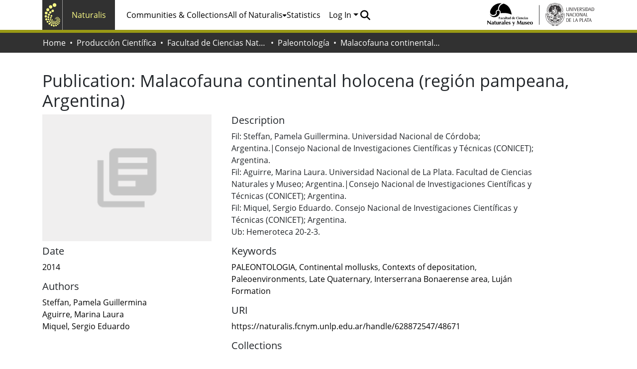

--- FILE ---
content_type: text/html; charset=utf-8
request_url: https://naturalis.fcnym.unlp.edu.ar/entities/publication/2ef13ac3-9c07-48ca-b878-5f33e81c9d89
body_size: 77153
content:
<!DOCTYPE html><html data-critters-container="" lang="en"><head>
  <meta charset="UTF-8">
  <base href="/">
  <title>Malacofauna continental holocena (región pampeana, Argentina)</title>
  <meta name="viewport" content="width=device-width,minimum-scale=1">
  <meta http-equiv="cache-control" content="no-store">
<link rel="stylesheet" href="styles.e382c7dd35ca1222.css" media="print" onload="this.media='all'"><noscript><link rel="stylesheet" href="styles.e382c7dd35ca1222.css"></noscript><link rel="stylesheet" type="text/css" class="theme-css" href="fcnym-theme.css"><link rel="icon" href="assets/fcnym/images/favicons/favicon.ico" sizes="any" class="theme-head-tag"><link rel="icon" href="assets/fcnym/images/favicons/favicon.svg" type="image/svg+xml" class="theme-head-tag"><link rel="apple-touch-icon" href="assets/fcnym/images/favicons/apple-touch-icon.png" class="theme-head-tag"><link rel="manifest" href="assets/fcnym/images/favicons/manifest.webmanifest" class="theme-head-tag"><meta name="Generator" content="DSpace 8.1"><meta name="title" content="Malacofauna continental holocena (región pampeana, Argentina)"><meta name="citation_title" content="Malacofauna continental holocena (región pampeana, Argentina)"><meta name="citation_author" content="Steffan, Pamela Guillermina"><meta name="citation_author" content="Aguirre, Marina Laura"><meta name="citation_author" content="Miquel, Sergio Eduardo"><meta name="citation_publication_date" content="2014"><meta name="citation_language" content="spa"><meta name="citation_keywords" content="PALEONTOLOGIA; Continental mollusks; Contexts of depositation; Paleoenvironments; Late Quaternary; Interserrana Bonaerense area; Luján Formation"><meta name="citation_abstract_html_url" content="https://naturalis.fcnym.unlp.edu.ar/handle/628872547/48671"><style ng-app-id="dspace-angular">#skip-to-main-content[_ngcontent-dspace-angular-c2515629784]{position:absolute;top:-40px;left:0;opacity:0;transition:opacity .3s;z-index:calc(var(--ds-nav-z-index) + 1);border-top-left-radius:0;border-top-right-radius:0;border-bottom-left-radius:0}#skip-to-main-content[_ngcontent-dspace-angular-c2515629784]:focus{opacity:1;top:0}</style><style ng-app-id="dspace-angular">.notifications-wrapper{z-index:var(--bs-zindex-popover);text-align:right;overflow-wrap:break-word;word-wrap:break-word;-ms-word-break:break-all;word-break:break-all;word-break:break-word;hyphens:auto}.notifications-wrapper .notification{display:block}.notifications-wrapper.left{left:0}.notifications-wrapper.top{top:0}.notifications-wrapper.right{right:0}.notifications-wrapper.bottom{bottom:0}.notifications-wrapper.center{left:50%;transform:translate(-50%)}.notifications-wrapper.middle{top:50%;transform:translateY(-50%)}.notifications-wrapper.middle.center{transform:translate(-50%,-50%)}@media screen and (max-width: 576px){.notifications-wrapper{width:auto;left:0;right:0}}
</style><style ng-app-id="dspace-angular">.live-region[_ngcontent-dspace-angular-c880772052]{position:fixed;bottom:0;left:0;right:0;padding-left:60px;height:90px;line-height:18px;color:var(--bs-white);background-color:var(--bs-dark);opacity:.94;z-index:var(--ds-live-region-z-index)}</style><style ng-app-id="dspace-angular">[_nghost-dspace-angular-c1992695548]{position:fixed;left:0;top:0;z-index:var(--ds-sidebar-z-index)}[_nghost-dspace-angular-c1992695548]   nav#admin-sidebar[_ngcontent-dspace-angular-c1992695548]{max-width:var(--ds-admin-sidebar-fixed-element-width);display:flex;flex-direction:column;flex-wrap:nowrap}[_nghost-dspace-angular-c1992695548]   nav#admin-sidebar[_ngcontent-dspace-angular-c1992695548]   div#sidebar-top-level-items-container[_ngcontent-dspace-angular-c1992695548]{flex:1 1 auto;overflow-x:hidden;overflow-y:auto}[_nghost-dspace-angular-c1992695548]   nav#admin-sidebar[_ngcontent-dspace-angular-c1992695548]   div#sidebar-top-level-items-container[_ngcontent-dspace-angular-c1992695548]::-webkit-scrollbar{width:var(--ds-dark-scrollbar-width);height:3px}[_nghost-dspace-angular-c1992695548]   nav#admin-sidebar[_ngcontent-dspace-angular-c1992695548]   div#sidebar-top-level-items-container[_ngcontent-dspace-angular-c1992695548]::-webkit-scrollbar-button{background-color:var(--ds-dark-scrollbar-bg)}[_nghost-dspace-angular-c1992695548]   nav#admin-sidebar[_ngcontent-dspace-angular-c1992695548]   div#sidebar-top-level-items-container[_ngcontent-dspace-angular-c1992695548]::-webkit-scrollbar-track{background-color:var(--ds-dark-scrollbar-alt-bg)}[_nghost-dspace-angular-c1992695548]   nav#admin-sidebar[_ngcontent-dspace-angular-c1992695548]   div#sidebar-top-level-items-container[_ngcontent-dspace-angular-c1992695548]::-webkit-scrollbar-track-piece{background-color:var(--ds-dark-scrollbar-bg)}[_nghost-dspace-angular-c1992695548]   nav#admin-sidebar[_ngcontent-dspace-angular-c1992695548]   div#sidebar-top-level-items-container[_ngcontent-dspace-angular-c1992695548]::-webkit-scrollbar-thumb{height:50px;background-color:var(--ds-dark-scrollbar-fg);border-radius:3px}[_nghost-dspace-angular-c1992695548]   nav#admin-sidebar[_ngcontent-dspace-angular-c1992695548]   div#sidebar-top-level-items-container[_ngcontent-dspace-angular-c1992695548]::-webkit-scrollbar-corner{background-color:var(--ds-dark-scrollbar-alt-bg)}[_nghost-dspace-angular-c1992695548]   nav#admin-sidebar[_ngcontent-dspace-angular-c1992695548]   div#sidebar-top-level-items-container[_ngcontent-dspace-angular-c1992695548]::-webkit-resizer{background-color:var(--ds-dark-scrollbar-bg)}[_nghost-dspace-angular-c1992695548]   nav#admin-sidebar[_ngcontent-dspace-angular-c1992695548]   img#admin-sidebar-logo[_ngcontent-dspace-angular-c1992695548]{height:var(--ds-admin-sidebar-logo-height)}[_nghost-dspace-angular-c1992695548]   nav#admin-sidebar[_ngcontent-dspace-angular-c1992695548]     .sidebar-full-width-container{width:100%;padding-left:0;padding-right:0;margin-left:0;margin-right:0}[_nghost-dspace-angular-c1992695548]   nav#admin-sidebar[_ngcontent-dspace-angular-c1992695548]     .sidebar-item{padding-top:var(--ds-admin-sidebar-item-padding);padding-bottom:var(--ds-admin-sidebar-item-padding)}[_nghost-dspace-angular-c1992695548]   nav#admin-sidebar[_ngcontent-dspace-angular-c1992695548]     .sidebar-section-wrapper{display:flex;flex-direction:row;flex-wrap:nowrap;align-items:stretch}[_nghost-dspace-angular-c1992695548]   nav#admin-sidebar[_ngcontent-dspace-angular-c1992695548]     .sidebar-section-wrapper>.sidebar-fixed-element-wrapper{min-width:var(--ds-admin-sidebar-fixed-element-width);flex:1 1 auto;display:flex;flex-direction:row;justify-content:center;align-items:center}[_nghost-dspace-angular-c1992695548]   nav#admin-sidebar[_ngcontent-dspace-angular-c1992695548]     .sidebar-section-wrapper>.sidebar-collapsible-element-outer-wrapper{display:flex;flex-wrap:wrap;justify-content:flex-end;max-width:calc(100% - var(--ds-admin-sidebar-fixed-element-width));padding-left:var(--ds-dark-scrollbar-width);overflow-x:hidden}[_nghost-dspace-angular-c1992695548]   nav#admin-sidebar[_ngcontent-dspace-angular-c1992695548]     .sidebar-section-wrapper>.sidebar-collapsible-element-outer-wrapper>.sidebar-collapsible-element-inner-wrapper{min-width:calc(var(--ds-admin-sidebar-collapsible-element-width) - var(--ds-dark-scrollbar-width));height:100%;padding-right:var(--ds-admin-sidebar-item-padding)}[_nghost-dspace-angular-c1992695548]   nav#admin-sidebar[_ngcontent-dspace-angular-c1992695548]{background-color:var(--ds-admin-sidebar-bg)}[_nghost-dspace-angular-c1992695548]   nav#admin-sidebar[_ngcontent-dspace-angular-c1992695548]    {color:#fff}[_nghost-dspace-angular-c1992695548]   nav#admin-sidebar[_ngcontent-dspace-angular-c1992695548]     a{color:var(--ds-admin-sidebar-link-color);text-decoration:none}[_nghost-dspace-angular-c1992695548]   nav#admin-sidebar[_ngcontent-dspace-angular-c1992695548]     a:hover, [_nghost-dspace-angular-c1992695548]   nav#admin-sidebar[_ngcontent-dspace-angular-c1992695548]     a:focus{color:var(--ds-admin-sidebar-link-hover-color)}[_nghost-dspace-angular-c1992695548]   nav#admin-sidebar[_ngcontent-dspace-angular-c1992695548]   div#sidebar-header-container[_ngcontent-dspace-angular-c1992695548]{background-color:var(--ds-admin-sidebar-header-bg)}[_nghost-dspace-angular-c1992695548]   nav#admin-sidebar[_ngcontent-dspace-angular-c1992695548]   div#sidebar-header-container[_ngcontent-dspace-angular-c1992695548]   .sidebar-fixed-element-wrapper[_ngcontent-dspace-angular-c1992695548]{background-color:var(--ds-admin-sidebar-header-bg)}  .browser-firefox-windows{--ds-dark-scrollbar-width: 20px}</style><style ng-app-id="dspace-angular">@media (max-width: 991.98px){.container[_ngcontent-dspace-angular-c1527539856]{width:100%;max-width:none}}</style><style ng-app-id="dspace-angular">@media screen and (max-width: 768px){.open[_nghost-dspace-angular-c3329947752]{background-color:var(--bs-white);top:0;position:sticky}}</style><style ng-app-id="dspace-angular">@charset "UTF-8";.nav-breadcrumb[_ngcontent-dspace-angular-c1133128215]{background-color:var(--ds-breadcrumb-bg)}.breadcrumb[_ngcontent-dspace-angular-c1133128215]{border-radius:0;padding-bottom:calc(var(--ds-content-spacing) / 2);padding-top:calc(var(--ds-content-spacing) / 2);background-color:var(--ds-breadcrumb-bg)}li.breadcrumb-item[_ngcontent-dspace-angular-c1133128215]{display:flex}.breadcrumb-item-limiter[_ngcontent-dspace-angular-c1133128215]{display:inline-block;max-width:var(--ds-breadcrumb-max-length)}.breadcrumb-item-limiter[_ngcontent-dspace-angular-c1133128215] > *[_ngcontent-dspace-angular-c1133128215]{max-width:100%;display:block}li.breadcrumb-item[_ngcontent-dspace-angular-c1133128215]   a[_ngcontent-dspace-angular-c1133128215]{color:var(--ds-breadcrumb-link-color)}li.breadcrumb-item.active[_ngcontent-dspace-angular-c1133128215]{color:var(--ds-breadcrumb-link-active-color)}.breadcrumb-item[_ngcontent-dspace-angular-c1133128215] + .breadcrumb-item[_ngcontent-dspace-angular-c1133128215]:before{display:block;content:"\2022"!important}</style><style ng-app-id="dspace-angular">[_nghost-dspace-angular-c2080145064]   footer[_ngcontent-dspace-angular-c2080145064]{background-color:var(--ds-footer-bg);text-align:center;z-index:var(--ds-footer-z-index);border-top:var(--ds-footer-border);padding:var(--ds-footer-padding)}[_nghost-dspace-angular-c2080145064]   footer[_ngcontent-dspace-angular-c2080145064]   p[_ngcontent-dspace-angular-c2080145064]{margin:0}[_nghost-dspace-angular-c2080145064]   footer[_ngcontent-dspace-angular-c2080145064]   div[_ngcontent-dspace-angular-c2080145064] > img[_ngcontent-dspace-angular-c2080145064]{height:var(--ds-footer-logo-height)}[_nghost-dspace-angular-c2080145064]   footer[_ngcontent-dspace-angular-c2080145064]   .top-footer[_ngcontent-dspace-angular-c2080145064]{background-color:var(--ds-top-footer-bg);padding:var(--ds-footer-padding);margin:calc(var(--ds-footer-padding) * -1)}[_nghost-dspace-angular-c2080145064]   footer[_ngcontent-dspace-angular-c2080145064]   .bottom-footer[_ngcontent-dspace-angular-c2080145064]   ul[_ngcontent-dspace-angular-c2080145064]   li[_ngcontent-dspace-angular-c2080145064]{display:inline-flex}[_nghost-dspace-angular-c2080145064]   footer[_ngcontent-dspace-angular-c2080145064]   .bottom-footer[_ngcontent-dspace-angular-c2080145064]   ul[_ngcontent-dspace-angular-c2080145064]   li[_ngcontent-dspace-angular-c2080145064]   a[_ngcontent-dspace-angular-c2080145064]{padding:0 calc(var(--bs-spacer) / 2);color:inherit}[_nghost-dspace-angular-c2080145064]   footer[_ngcontent-dspace-angular-c2080145064]   .bottom-footer[_ngcontent-dspace-angular-c2080145064]   ul[_ngcontent-dspace-angular-c2080145064]   li[_ngcontent-dspace-angular-c2080145064]:not(:last-child):after{content:"";border-right:1px var(--bs-secondary) solid}</style><style ng-app-id="dspace-angular">.source-logo[_ngcontent-dspace-angular-c550981753]{max-height:var(--ds-header-logo-height)}.source-logo-container[_ngcontent-dspace-angular-c550981753]{width:var(--ds-qa-logo-width);display:flex;justify-content:center}.sections-gap[_ngcontent-dspace-angular-c550981753]{gap:1rem}</style><style ng-app-id="dspace-angular">[_nghost-dspace-angular-c4059643400]{display:none}</style><style ng-app-id="dspace-angular">[_nghost-dspace-angular-c46866287]{width:100%}</style><style ng-app-id="dspace-angular">[_nghost-dspace-angular-c1195960852]{display:block}ds-listable-object-component-loader[_ngcontent-dspace-angular-c1195960852]{margin-bottom:10px;display:block}</style><style ng-app-id="dspace-angular">[_nghost-dspace-angular-c890813688]   .simple-view-element[_ngcontent-dspace-angular-c890813688]{margin-bottom:15px}[_nghost-dspace-angular-c890813688]   .simple-view-element-header[_ngcontent-dspace-angular-c890813688]{font-size:1.25rem}</style><style ng-app-id="dspace-angular">.navbar-brand[_ngcontent-dspace-angular-c2081251531]   img[_ngcontent-dspace-angular-c2081251531]{max-height:var(--ds-header-logo-height);max-width:100%}@media screen and (max-width: 576px){.navbar-brand[_ngcontent-dspace-angular-c2081251531]   img[_ngcontent-dspace-angular-c2081251531]{max-height:var(--ds-header-logo-height-xs)}}.navbar-toggler[_ngcontent-dspace-angular-c2081251531]   .navbar-toggler-icon[_ngcontent-dspace-angular-c2081251531]{background-image:none!important;line-height:1.5}.navbar[_ngcontent-dspace-angular-c2081251531]     a{color:var(--ds-header-icon-color)}.navbar[_ngcontent-dspace-angular-c2081251531]     a:hover, .navbar[_ngcontent-dspace-angular-c2081251531]     a:focus{color:var(--ds-header-icon-color-hover)}</style><style ng-app-id="dspace-angular">[_nghost-dspace-angular-c1134291627]{--ds-expandable-navbar-height: auto}[_nghost-dspace-angular-c1134291627]   nav.navbar[_ngcontent-dspace-angular-c1134291627]{background-color:var(--ds-navbar-bg);align-items:baseline;padding:0}@media screen and (max-width: 767.98px){[_nghost-dspace-angular-c1134291627]   .navbar[_ngcontent-dspace-angular-c1134291627]{width:100vw;background-color:var(--bs-white);position:absolute;overflow:hidden;height:0;z-index:var(--ds-nav-z-index)}[_nghost-dspace-angular-c1134291627]   .navbar.open[_ngcontent-dspace-angular-c1134291627]{height:auto;min-height:100vh;border-bottom:1px var(--ds-header-navbar-border-bottom-color) solid}}@media screen and (min-width: 768px){[_nghost-dspace-angular-c1134291627]   .reset-padding-md[_ngcontent-dspace-angular-c1134291627]{margin-left:calc(var(--bs-spacer) / -1);margin-right:calc(var(--bs-spacer) / -1)}}@media screen and (max-width: 767.98px){[_nghost-dspace-angular-c1134291627]   .navbar-expand-md.navbar-container[_ngcontent-dspace-angular-c1134291627]{padding:0}[_nghost-dspace-angular-c1134291627]   .navbar-expand-md.navbar-container[_ngcontent-dspace-angular-c1134291627] > .navbar-inner-container[_ngcontent-dspace-angular-c1134291627]{padding:0 var(--bs-spacer)}}[_nghost-dspace-angular-c1134291627]   #main-navbar[_ngcontent-dspace-angular-c1134291627]     .ds-menu-item, [_nghost-dspace-angular-c1134291627]   #main-navbar[_ngcontent-dspace-angular-c1134291627]     .ds-menu-toggler-wrapper{white-space:nowrap;text-decoration:none}[_nghost-dspace-angular-c1134291627]   #main-navbar[_ngcontent-dspace-angular-c1134291627]     .dropdown-menu{padding:.5rem!important}[_nghost-dspace-angular-c1134291627]   #main-navbar[_ngcontent-dspace-angular-c1134291627]     .ds-menu-item{display:block;color:var(--ds-navbar-link-color);padding:.5rem 0}[_nghost-dspace-angular-c1134291627]   #main-navbar[_ngcontent-dspace-angular-c1134291627]     .ds-menu-item:hover, [_nghost-dspace-angular-c1134291627]   #main-navbar[_ngcontent-dspace-angular-c1134291627]     .ds-menu-item:focus{color:var(--ds-navbar-link-color-hover)}</style><style ng-app-id="dspace-angular">#loginDropdownMenu[_ngcontent-dspace-angular-c3728462773], #logoutDropdownMenu[_ngcontent-dspace-angular-c3728462773]{min-width:330px;z-index:1002}#loginDropdownMenu[_ngcontent-dspace-angular-c3728462773]{min-height:75px}.dropdown-item.active[_ngcontent-dspace-angular-c3728462773], .dropdown-item[_ngcontent-dspace-angular-c3728462773]:active, .dropdown-item[_ngcontent-dspace-angular-c3728462773]:hover, .dropdown-item[_ngcontent-dspace-angular-c3728462773]:focus{background-color:#0000!important}.loginLink[_ngcontent-dspace-angular-c3728462773], .dropdownLogin[_ngcontent-dspace-angular-c3728462773], .logoutLink[_ngcontent-dspace-angular-c3728462773], .dropdownLogout[_ngcontent-dspace-angular-c3728462773]{color:var(--ds-header-icon-color)}.loginLink[_ngcontent-dspace-angular-c3728462773]:hover, .loginLink[_ngcontent-dspace-angular-c3728462773]:focus, .dropdownLogin[_ngcontent-dspace-angular-c3728462773]:hover, .dropdownLogin[_ngcontent-dspace-angular-c3728462773]:focus, .logoutLink[_ngcontent-dspace-angular-c3728462773]:hover, .logoutLink[_ngcontent-dspace-angular-c3728462773]:focus, .dropdownLogout[_ngcontent-dspace-angular-c3728462773]:hover, .dropdownLogout[_ngcontent-dspace-angular-c3728462773]:focus{color:var(--ds-header-icon-color-hover)}.dropdownLogin[_ngcontent-dspace-angular-c3728462773]:not(:focus-visible).active, .dropdownLogin[_ngcontent-dspace-angular-c3728462773]:not(:focus-visible):active, .dropdownLogin[_ngcontent-dspace-angular-c3728462773]:not(:focus-visible).active:focus, .dropdownLogin[_ngcontent-dspace-angular-c3728462773]:not(:focus-visible):active:focus, .dropdownLogout[_ngcontent-dspace-angular-c3728462773]:not(:focus-visible).active, .dropdownLogout[_ngcontent-dspace-angular-c3728462773]:not(:focus-visible):active, .dropdownLogout[_ngcontent-dspace-angular-c3728462773]:not(:focus-visible).active:focus, .dropdownLogout[_ngcontent-dspace-angular-c3728462773]:not(:focus-visible):active:focus{box-shadow:unset}</style><style ng-app-id="dspace-angular">input[type=text][_ngcontent-dspace-angular-c19937930]{margin-top:calc(-.5 * var(--bs-font-size-base));background-color:#fff!important;border-color:var(--ds-header-icon-color)}input[type=text].collapsed[_ngcontent-dspace-angular-c19937930]{opacity:0}.submit-icon[_ngcontent-dspace-angular-c19937930]{cursor:pointer;position:sticky;top:0;border:0!important;color:var(--ds-header-icon-color)}.submit-icon[_ngcontent-dspace-angular-c19937930]:hover, .submit-icon[_ngcontent-dspace-angular-c19937930]:focus{color:var(--ds-header-icon-color-hover)}@media screen and (max-width: 768px){.query[_ngcontent-dspace-angular-c19937930]:focus{max-width:250px!important;width:40vw!important}}</style><style ng-app-id="dspace-angular">[_nghost-dspace-angular-c32708075]   .ds-menu-item[_ngcontent-dspace-angular-c32708075]{display:inline-block}</style><style ng-app-id="dspace-angular">[_nghost-dspace-angular-c180802516]   .ds-menu-item-wrapper[_ngcontent-dspace-angular-c180802516]{position:relative}[_nghost-dspace-angular-c180802516]   .dropdown-menu[_ngcontent-dspace-angular-c180802516]{overflow:hidden}@media (max-width: 767.98px){[_nghost-dspace-angular-c180802516]   .dropdown-menu[_ngcontent-dspace-angular-c180802516]{border:0;background-color:var(--ds-expandable-navbar-bg)}}@media (min-width: 768px){[_nghost-dspace-angular-c180802516]   .dropdown-menu[_ngcontent-dspace-angular-c180802516]{border-top-left-radius:0;border-top-right-radius:0;background-color:var(--ds-navbar-dropdown-bg)}}[_nghost-dspace-angular-c180802516]   .toggle-menu-icon[_ngcontent-dspace-angular-c180802516], [_nghost-dspace-angular-c180802516]   .toggle-menu-icon[_ngcontent-dspace-angular-c180802516]:hover{text-decoration:none}</style><style ng-app-id="dspace-angular">.login-container[_ngcontent-dspace-angular-c1104073922]{max-width:350px}a[_ngcontent-dspace-angular-c1104073922]{white-space:normal;padding:.25rem .75rem}</style><style ng-app-id="dspace-angular">[_nghost-dspace-angular-c1694367146]   .ds-menu-item[_ngcontent-dspace-angular-c1694367146]{display:inline-block}</style><style ng-app-id="dspace-angular">[_nghost-dspace-angular-c4026808668]     .card{margin-bottom:var(--ds-submission-sections-margin-bottom);overflow:unset}.section-focus[_ngcontent-dspace-angular-c4026808668]{border-radius:var(--bs-border-radius);box-shadow:var(--bs-btn-focus-box-shadow)}[_nghost-dspace-angular-c4026808668]     .card:first-of-type{border-bottom:var(--bs-card-border-width) solid var(--bs-card-border-color)!important;border-bottom-left-radius:var(--bs-card-border-radius)!important;border-bottom-right-radius:var(--bs-card-border-radius)!important}[_nghost-dspace-angular-c4026808668]     .card-header button{box-shadow:none!important;width:100%}</style><style ng-app-id="dspace-angular">.form-login[_ngcontent-dspace-angular-c1918770181]   .form-control[_ngcontent-dspace-angular-c1918770181]:focus{z-index:2}.form-login[_ngcontent-dspace-angular-c1918770181]   input[type=email][_ngcontent-dspace-angular-c1918770181]{margin-bottom:-1px;border-bottom-right-radius:0;border-bottom-left-radius:0}.form-login[_ngcontent-dspace-angular-c1918770181]   input[type=password][_ngcontent-dspace-angular-c1918770181]{border-top-left-radius:0;border-top-right-radius:0}.dropdown-item[_ngcontent-dspace-angular-c1918770181]{white-space:normal;padding:.25rem .75rem}</style><style ng-app-id="dspace-angular">[_nghost-dspace-angular-c1893976673]     .ngx-gallery{width:unset!important;height:unset!important}[_nghost-dspace-angular-c1893976673]     ngx-gallery-image{max-width:340px!important}[_nghost-dspace-angular-c1893976673]     ngx-gallery-image .ngx-gallery-image{background-position:left}[_nghost-dspace-angular-c1893976673]     ngx-gallery-image:after{padding-top:75%;display:block;content:""}</style><style ng-app-id="dspace-angular">:host{display:inline-block}:host>*{float:left}.ngx-gallery-layout{width:100%;height:100%;display:flex;flex-direction:column}.ngx-gallery-layout.thumbnails-top ngx-gallery-image{order:2}.ngx-gallery-layout.thumbnails-top ngx-gallery-thumbnails{order:1}.ngx-gallery-layout.thumbnails-bottom ngx-gallery-image{order:1}.ngx-gallery-layout.thumbnails-bottom ngx-gallery-thumbnails{order:2}*{box-sizing:border-box}.ngx-gallery-icon{color:#fff;position:absolute;display:inline-block}.ngx-gallery-icon .ngx-gallery-icon-content{display:block}ngx-gallery-preview{font-size:25px}ngx-gallery-preview .ngx-gallery-icon{z-index:2000}.ngx-gallery-clickable{cursor:pointer}.ngx-gallery-icons-wrapper .ngx-gallery-icon{position:relative;margin-right:5px;margin-top:5px;font-size:20px;cursor:pointer}.ngx-gallery-icons-wrapper{float:right}
</style><style ng-app-id="dspace-angular">.ngx-gallery-active[_nghost-dspace-angular-c3095693190]{width:100%;height:100%;position:fixed;left:0;top:0;background:rgba(0,0,0,.7);z-index:10000;display:inline-block;font-size:50px!important}[_nghost-dspace-angular-c3095693190]{display:none;font-size:50px!important}[_nghost-dspace-angular-c3095693190]   .ngx-gallery-arrow[_ngcontent-dspace-angular-c3095693190]{font-size:50px!important}ngx-gallery-bullets[_ngcontent-dspace-angular-c3095693190]{height:5%;align-items:center;padding:0}.ngx-gallery-preview-img[_ngcontent-dspace-angular-c3095693190]{opacity:0;max-width:90%;max-height:90%;-webkit-user-select:none;user-select:none;transition:transform .5s}.ngx-gallery-preview-img.animation[_ngcontent-dspace-angular-c3095693190]{transition:opacity .5s linear,transform .5s}.ngx-gallery-preview-img.ngx-gallery-active[_ngcontent-dspace-angular-c3095693190]{opacity:1}.ngx-gallery-preview-img.ngx-gallery-grab[_ngcontent-dspace-angular-c3095693190]{cursor:grab}.ngx-gallery-icon.ngx-gallery-spinner[_ngcontent-dspace-angular-c3095693190]{font-size:50px;left:0;display:inline-block}[_nghost-dspace-angular-c3095693190]   .ngx-gallery-preview-top[_ngcontent-dspace-angular-c3095693190]{position:absolute;width:100%;-webkit-user-select:none;user-select:none;font-size:25px}.ngx-gallery-preview-icons[_ngcontent-dspace-angular-c3095693190]{float:right}.ngx-gallery-preview-icons[_ngcontent-dspace-angular-c3095693190]   .ngx-gallery-icon[_ngcontent-dspace-angular-c3095693190]{position:relative;margin-right:10px;margin-top:10px;font-size:25px;cursor:pointer;text-decoration:none}.ngx-gallery-preview-icons[_ngcontent-dspace-angular-c3095693190]   .ngx-gallery-icon.ngx-gallery-icon-disabled[_ngcontent-dspace-angular-c3095693190]{cursor:default;opacity:.4}.ngx-spinner-wrapper[_ngcontent-dspace-angular-c3095693190]{width:50px;height:50px;display:none}.ngx-spinner-wrapper.ngx-gallery-active[_ngcontent-dspace-angular-c3095693190]{display:inline-block}.ngx-gallery-center[_ngcontent-dspace-angular-c3095693190]{position:absolute;left:0;right:0;bottom:0;margin:auto;top:0}.ngx-gallery-preview-text[_ngcontent-dspace-angular-c3095693190]{width:100%;background:rgba(0,0,0,.7);padding:10px;text-align:center;color:#fff;font-size:16px;flex:0 1 auto;z-index:10}.ngx-gallery-preview-wrapper[_ngcontent-dspace-angular-c3095693190]{width:100%;height:100%;display:flex;flex-flow:column}.ngx-gallery-preview-img-wrapper[_ngcontent-dspace-angular-c3095693190]{flex:1 1 auto;position:relative}</style><style ng-app-id="dspace-angular">.ngx-gallery-icon[_ngcontent-dspace-angular-c3095695469]{color:#fff;font-size:25px;position:absolute;z-index:2000;display:inline-block}.ngx-gallery-icon[_ngcontent-dspace-angular-c3095695469]{position:relative;margin-right:10px;margin-top:10px;font-size:25px;cursor:pointer;text-decoration:none}.ngx-gallery-icon[_ngcontent-dspace-angular-c3095695469]   .ngx-gallery-icon-content[_ngcontent-dspace-angular-c3095695469]{display:block}</style><style ng-app-id="dspace-angular">[_nghost-dspace-angular-c2713611356]{width:100%;display:inline-block;position:relative;font-size:25px}.ngx-gallery-image-wrapper[_ngcontent-dspace-angular-c2713611356]{width:100%;height:100%;position:absolute;left:0;top:0;overflow:hidden}.ngx-gallery-image[_ngcontent-dspace-angular-c2713611356]{background-position:center;background-repeat:no-repeat;height:100%;width:100%;position:absolute;top:0}.ngx-gallery-image-size-cover[_ngcontent-dspace-angular-c2713611356]   .ngx-gallery-image[_ngcontent-dspace-angular-c2713611356]{background-size:cover}.ngx-gallery-image-size-contain[_ngcontent-dspace-angular-c2713611356]   .ngx-gallery-image[_ngcontent-dspace-angular-c2713611356]{background-size:contain}.ngx-gallery-animation-fade[_ngcontent-dspace-angular-c2713611356]   .ngx-gallery-image[_ngcontent-dspace-angular-c2713611356]{left:0;opacity:1;transition:.5s ease-in-out}.ngx-gallery-animation-fade[_ngcontent-dspace-angular-c2713611356]   .ngx-gallery-image.ngx-gallery-active[_ngcontent-dspace-angular-c2713611356]{opacity:1}.ngx-gallery-animation-rotate[_ngcontent-dspace-angular-c2713611356]   .ngx-gallery-image[_ngcontent-dspace-angular-c2713611356]{transition:1s ease;transform:scale(1) rotate(0);left:0;opacity:1}.ngx-gallery-animation-zoom[_ngcontent-dspace-angular-c2713611356]   .ngx-gallery-image[_ngcontent-dspace-angular-c2713611356]{transition:1s ease;transform:scale(1);left:0;opacity:1}.ngx-gallery-image-text[_ngcontent-dspace-angular-c2713611356]{width:100%;background:rgba(0,0,0,.7);padding:10px;text-align:center;color:#fff;font-size:16px;position:absolute;bottom:0;z-index:10}</style><style ng-app-id="dspace-angular">.ngx-gallery-arrow-wrapper[_ngcontent-dspace-angular-c4111197155]{position:absolute;height:100%;width:1px;display:table;table-layout:fixed}.ngx-gallery-preview-img-wrapper[_ngcontent-dspace-angular-c4111197155]   .ngx-gallery-arrow-wrapper[_ngcontent-dspace-angular-c4111197155]{z-index:10001}.ngx-gallery-arrow-left[_ngcontent-dspace-angular-c4111197155]{left:0}.ngx-gallery-arrow-right[_ngcontent-dspace-angular-c4111197155]{right:0}.ngx-gallery-arrow[_ngcontent-dspace-angular-c4111197155]{top:50%;transform:translateY(-50%);cursor:pointer}.ngx-gallery-arrow.ngx-gallery-disabled[_ngcontent-dspace-angular-c4111197155]{opacity:.6;cursor:default}.ngx-gallery-arrow-left[_ngcontent-dspace-angular-c4111197155]   .ngx-gallery-arrow[_ngcontent-dspace-angular-c4111197155]{left:10px}.ngx-gallery-arrow-right[_ngcontent-dspace-angular-c4111197155]   .ngx-gallery-arrow[_ngcontent-dspace-angular-c4111197155]{right:10px}</style><link href="https://naturalis.fcnym.unlp.edu.ar/signposting/describedby/2ef13ac3-9c07-48ca-b878-5f33e81c9d89" rel="describedby" type="application/vnd.datacite.datacite+xml"><link href="https://naturalis.fcnym.unlp.edu.ar/handle/628872547/48671" rel="cite-as"><link href="https://naturalis.fcnym.unlp.edu.ar/signposting/linksets/2ef13ac3-9c07-48ca-b878-5f33e81c9d89" rel="linkset" type="application/linkset"><link href="https://naturalis.fcnym.unlp.edu.ar/signposting/linksets/2ef13ac3-9c07-48ca-b878-5f33e81c9d89/json" rel="linkset" type="application/linkset+json"><link href="https://schema.org/AboutPage" rel="type"><link href="https://schema.org/CreativeWork" rel="type"></head>

<body>
  <ds-app _nghost-dspace-angular-c1010256252="" ng-version="17.3.12" ng-server-context="ssr"><ds-root _ngcontent-dspace-angular-c1010256252="" data-used-theme="fcnym"><ds-themed-root _nghost-dspace-angular-c2515629784="" class="ng-tns-c2515629784-0 ng-star-inserted"><button _ngcontent-dspace-angular-c2515629784="" id="skip-to-main-content" class="sr-only ng-tns-c2515629784-0"> Skip to main content
</button><div _ngcontent-dspace-angular-c2515629784="" class="outer-wrapper ng-tns-c2515629784-0 ng-trigger ng-trigger-slideSidebarPadding" style="padding-left: 0;"><ds-admin-sidebar _ngcontent-dspace-angular-c2515629784="" class="ng-tns-c2515629784-0" data-used-theme="fcnym"><ds-themed-admin-sidebar _nghost-dspace-angular-c1992695548="" class="ng-tns-c1992695548-1 ng-star-inserted" style=""><!----></ds-themed-admin-sidebar><!----></ds-admin-sidebar><div _ngcontent-dspace-angular-c2515629784="" class="inner-wrapper ng-tns-c2515629784-0"><ds-system-wide-alert-banner _ngcontent-dspace-angular-c2515629784="" class="ng-tns-c2515629784-0" _nghost-dspace-angular-c296375887=""><!----></ds-system-wide-alert-banner><ds-header-navbar-wrapper _ngcontent-dspace-angular-c2515629784="" class="ng-tns-c2515629784-0" data-used-theme="fcnym"><ds-themed-header-navbar-wrapper _nghost-dspace-angular-c3329947752="" class="ng-star-inserted" style=""><div _ngcontent-dspace-angular-c3329947752="" id="header-navbar-wrapper" class=""><ds-header _ngcontent-dspace-angular-c3329947752="" data-used-theme="fcnym"><ds-themed-header _nghost-dspace-angular-c2081251531="" class="ng-star-inserted"><header _ngcontent-dspace-angular-c2081251531=""><div _ngcontent-dspace-angular-c2081251531="" class="container"><div _ngcontent-dspace-angular-c2081251531="" class="d-flex flex-row justify-content-between"><div _ngcontent-dspace-angular-c2081251531="" class="bar1"><nav _ngcontent-dspace-angular-c2081251531="" role="navigation" class="navbar navbar-light navbar-expand-md flex-shrink-0 px-0" aria-label="User profile bar"><ul _ngcontent-dspace-angular-c2081251531="" class="navbar-nav me-auto naturalis_logo"><li _ngcontent-dspace-angular-c2081251531="" class="ng-star-inserted"><div _ngcontent-dspace-angular-c2081251531="" class="nav-item navbar-section text-md-center"><a _ngcontent-dspace-angular-c2081251531="" href="/home" class="nav-item nav-link naturalis_logo"><img _ngcontent-dspace-angular-c2081251531="" src="/assets/fcnym/images/naturalis_logo.svg" class="logo_menu naturalis"></a></div></li><li _ngcontent-dspace-angular-c2081251531="" class="ng-star-inserted"><div _ngcontent-dspace-angular-c2081251531="" class="nav-item navbar-section text-md-center"><a _ngcontent-dspace-angular-c2081251531="" href="/home" class="nav-item nav-link naturalis">Naturalis</a></div></li></ul><div _ngcontent-dspace-angular-c2081251531="" class="pl-2"><button _ngcontent-dspace-angular-c2081251531="" type="button" aria-controls="collapsingNav" aria-expanded="false" class="navbar-toggler" aria-label="Toggle navigation"><span _ngcontent-dspace-angular-c2081251531="" aria-hidden="true" class="navbar-toggler-icon fas fa-bars fa-fw"></span></button></div><ds-navbar _ngcontent-dspace-angular-c2081251531="" data-used-theme="fcnym"><ds-themed-navbar _nghost-dspace-angular-c1134291627="" class="ng-tns-c1134291627-4 ng-star-inserted" style=""><nav _ngcontent-dspace-angular-c1134291627="" role="navigation" id="main-navbar" class="navbar navbar-light navbar-expand-md px-md-0 pt-md-0 pt-3 navbar-container ng-tns-c1134291627-4 ng-trigger ng-trigger-slideMobileNav" aria-label="Main navigation bar"><div _ngcontent-dspace-angular-c1134291627="" class="navbar-inner-container w-100 ng-tns-c1134291627-4 container"><div _ngcontent-dspace-angular-c1134291627="" class="w-100 ng-tns-c1134291627-4"><div _ngcontent-dspace-angular-c1134291627="" id="collapsingNav" class="ng-tns-c1134291627-4"><!----><div _ngcontent-dspace-angular-c1134291627="" class="navbar-nav align-items-md-center mr-auto shadow-none gapx-3 ng-tns-c1134291627-4"><ds-navbar-section _nghost-dspace-angular-c693881525="" class="ng-star-inserted" style=""><div _ngcontent-dspace-angular-c693881525="" class="ds-menu-item-wrapper text-md-center" id="navbar-section-browse_global_communities_and_collections"><ds-link-menu-item _nghost-dspace-angular-c32708075="" class="ng-star-inserted"><a _ngcontent-dspace-angular-c32708075="" role="menuitem" href="/community-list" class="ds-menu-item" data-test="link-menu-item.menu.section.browse_global_communities_and_collections">Communities &amp; Collections</a></ds-link-menu-item><!----></div></ds-navbar-section><!----><!----><ds-expandable-navbar-section class="ng-star-inserted" style="" data-used-theme="fcnym"><ds-themed-expandable-navbar-section _nghost-dspace-angular-c180802516="" class="ng-tns-c180802516-7 ng-star-inserted"><div _ngcontent-dspace-angular-c180802516="" data-test="navbar-section-wrapper" class="ds-menu-item-wrapper text-md-center ng-tns-c180802516-7" id="expandable-navbar-section-browse_global"><a _ngcontent-dspace-angular-c180802516="" href="javascript:void(0);" routerlinkactive="active" role="menuitem" aria-haspopup="menu" data-test="navbar-section-toggler" class="d-flex flex-row flex-nowrap align-items-center gapx-1 ds-menu-toggler-wrapper ng-tns-c180802516-7" aria-expanded="false" aria-controls="expandable-navbar-section-browse_global-dropdown"><span _ngcontent-dspace-angular-c180802516="" class="flex-fill ng-tns-c180802516-7"><ds-text-menu-item _nghost-dspace-angular-c1694367146="" class="ng-star-inserted"><span _ngcontent-dspace-angular-c1694367146="" class="ds-menu-item">All of Naturalis</span></ds-text-menu-item><!----></span><i _ngcontent-dspace-angular-c180802516="" aria-hidden="true" class="fas fa-caret-down fa-xs toggle-menu-icon ng-tns-c180802516-7"></i></a><!----></div></ds-themed-expandable-navbar-section><!----></ds-expandable-navbar-section><!----><!----><ds-navbar-section _nghost-dspace-angular-c693881525="" class="ng-star-inserted"><div _ngcontent-dspace-angular-c693881525="" class="ds-menu-item-wrapper text-md-center" id="navbar-section-statistics_item_2ef13ac3-9c07-48ca-b878-5f33e81c9d89"><ds-link-menu-item _nghost-dspace-angular-c32708075="" class="ng-star-inserted"><a _ngcontent-dspace-angular-c32708075="" role="menuitem" href="/statistics/items/2ef13ac3-9c07-48ca-b878-5f33e81c9d89" class="ds-menu-item" data-test="link-menu-item.menu.section.statistics">Statistics</a></ds-link-menu-item><!----></div></ds-navbar-section><!----><!----><!----></div></div></div></div></nav></ds-themed-navbar><!----></ds-navbar><ds-auth-nav-menu _ngcontent-dspace-angular-c2081251531="" data-used-theme="fcnym"><ds-themed-auth-nav-menu _nghost-dspace-angular-c3728462773="" class="ng-tns-c3728462773-5 ng-star-inserted" style=""><div _ngcontent-dspace-angular-c3728462773="" data-test="auth-nav" class="navbar-nav mr-auto ng-tns-c3728462773-5 ng-star-inserted"><div _ngcontent-dspace-angular-c3728462773="" class="nav-item ng-tns-c3728462773-5 ng-star-inserted"><div _ngcontent-dspace-angular-c3728462773="" ngbdropdown="" display="dynamic" placement="bottom-right" class="d-inline-block ng-tns-c3728462773-5 ng-trigger ng-trigger-fadeInOut dropdown"><a _ngcontent-dspace-angular-c3728462773="" href="javascript:void(0);" role="menuitem" aria-haspopup="menu" aria-controls="loginDropdownMenu" ngbdropdowntoggle="" class="dropdown-toggle dropdownLogin px-0.5 ng-tns-c3728462773-5" aria-label="Log In" aria-expanded="false">Log In</a><div _ngcontent-dspace-angular-c3728462773="" id="loginDropdownMenu" ngbdropdownmenu="" role="menu" class="ng-tns-c3728462773-5 dropdown-menu" aria-label="Log In" x-placement="bottom-right"><ds-log-in _ngcontent-dspace-angular-c3728462773="" class="ng-tns-c3728462773-5" data-used-theme="fcnym"><ds-themed-log-in _nghost-dspace-angular-c1104073922="" class="ng-star-inserted"><!----><div _ngcontent-dspace-angular-c1104073922="" class="px-4 py-3 mx-auto login-container ng-star-inserted"><ds-log-in-container _ngcontent-dspace-angular-c1104073922="" _nghost-dspace-angular-c4026808668="" class="ng-star-inserted"><ds-log-in-password _nghost-dspace-angular-c1918770181="" class="ng-tns-c1918770181-8 ng-star-inserted"><form _ngcontent-dspace-angular-c1918770181="" novalidate="" class="form-login ng-tns-c1918770181-8 ng-untouched ng-pristine ng-invalid"><input _ngcontent-dspace-angular-c1918770181="" autocomplete="username" autofocus="" formcontrolname="email" required="" type="email" class="form-control form-control-lg position-relative ng-tns-c1918770181-8 ng-untouched ng-pristine ng-invalid" placeholder="Email address" aria-label="Email address" value=""><input _ngcontent-dspace-angular-c1918770181="" autocomplete="current-password" formcontrolname="password" required="" type="password" class="form-control form-control-lg position-relative mb-3 ng-tns-c1918770181-8 ng-untouched ng-pristine ng-invalid" placeholder="Password" aria-label="Password" value=""><!----><!----><button _ngcontent-dspace-angular-c1918770181="" type="submit" class="btn btn-lg btn-primary btn-block mt-3 ng-tns-c1918770181-8 disabled" aria-disabled="true"><i _ngcontent-dspace-angular-c1918770181="" class="fas fa-sign-in-alt ng-tns-c1918770181-8"></i> Log in</button></form><div _ngcontent-dspace-angular-c1918770181="" class="mt-2 ng-tns-c1918770181-8 ng-star-inserted"><a _ngcontent-dspace-angular-c1918770181="" role="menuitem" class="dropdown-item ng-tns-c1918770181-8 ng-star-inserted" href="/register">New user? Click here to register.</a><!----><a _ngcontent-dspace-angular-c1918770181="" role="menuitem" class="dropdown-item ng-tns-c1918770181-8 ng-star-inserted" href="/forgot">Have you forgotten your password?</a><!----></div><!----><!----></ds-log-in-password><!----></ds-log-in-container><!----><!----><!----></div><!----></ds-themed-log-in><!----></ds-log-in></div></div></div><!----><!----></div><!----><!----></ds-themed-auth-nav-menu><!----></ds-auth-nav-menu><ds-search-navbar _ngcontent-dspace-angular-c2081251531="" data-used-theme="fcnym"><ds-themed-search-navbar _nghost-dspace-angular-c19937930="" class="ng-tns-c19937930-6 ng-star-inserted" style=""><div _ngcontent-dspace-angular-c19937930="" class="ng-tns-c19937930-6" title="Search"><div _ngcontent-dspace-angular-c19937930="" class="d-inline-block position-relative ng-tns-c19937930-6"><form _ngcontent-dspace-angular-c19937930="" novalidate="" autocomplete="on" class="d-flex ng-tns-c19937930-6 ng-untouched ng-pristine ng-valid"><input _ngcontent-dspace-angular-c19937930="" name="query" formcontrolname="query" type="text" class="bg-transparent position-absolute form-control dropdown-menu-right pl-1 pr-4 ng-tns-c19937930-6 display ng-trigger ng-trigger-toggleAnimation ng-untouched ng-pristine ng-valid" placeholder="" tabindex="-1" aria-label="Search" value="" style="width: 0; opacity: 0;"><button _ngcontent-dspace-angular-c19937930="" type="button" class="submit-icon btn btn-link btn-link-inline ng-tns-c19937930-6" aria-label="Submit search"><em _ngcontent-dspace-angular-c19937930="" class="fas fa-search fa-lg fa-fw ng-tns-c19937930-6"></em></button></form></div></div></ds-themed-search-navbar><!----></ds-search-navbar></nav></div><div _ngcontent-dspace-angular-c2081251531="" class="bar2"><a _ngcontent-dspace-angular-c2081251531="" href="https://www.fcnym.unlp.edu.ar" target="_blank" class="navbar-brand my-2"><img _ngcontent-dspace-angular-c2081251531="" src="assets/fcnym/images/fcnym_logo.svg" class="logo_menu fcnym"></a><img _ngcontent-dspace-angular-c2081251531="" src="assets/fcnym/images/logos_barra.svg" class="logo_barra"><a _ngcontent-dspace-angular-c2081251531="" href="https://www.unlp.edu.ar" target="_blank" class="navbar-brand my-2"><img _ngcontent-dspace-angular-c2081251531="" src="assets/fcnym/images/unlp_logo.svg" class="logo_menu unlp"></a></div></div></div></header></ds-themed-header><!----></ds-header></div></ds-themed-header-navbar-wrapper><!----></ds-header-navbar-wrapper><ds-breadcrumbs _ngcontent-dspace-angular-c2515629784="" class="ng-tns-c2515629784-0" data-used-theme="fcnym"><ds-themed-breadcrumbs _nghost-dspace-angular-c1133128215="" class="ng-star-inserted" style=""><nav _ngcontent-dspace-angular-c1133128215="" aria-label="breadcrumb" class="nav-breadcrumb ng-star-inserted" style=""><ol _ngcontent-dspace-angular-c1133128215="" class="container breadcrumb my-0"><li _ngcontent-dspace-angular-c1133128215="" class="breadcrumb-item ng-star-inserted"><div _ngcontent-dspace-angular-c1133128215="" class="breadcrumb-item-limiter"><a _ngcontent-dspace-angular-c1133128215="" placement="bottom" class="text-truncate" href="/">Home</a><!----></div></li><!----><li _ngcontent-dspace-angular-c1133128215="" class="breadcrumb-item ng-star-inserted"><div _ngcontent-dspace-angular-c1133128215="" class="breadcrumb-item-limiter"><a _ngcontent-dspace-angular-c1133128215="" placement="bottom" class="text-truncate" href="/communities/4d56fb52-ced7-413f-8d6d-3d5ef7f0d661">Producción Científica</a><!----></div></li><!----><!----><li _ngcontent-dspace-angular-c1133128215="" class="breadcrumb-item ng-star-inserted"><div _ngcontent-dspace-angular-c1133128215="" class="breadcrumb-item-limiter"><a _ngcontent-dspace-angular-c1133128215="" placement="bottom" class="text-truncate" href="/communities/59175baa-3a71-4b4f-8977-e231797edc19">Facultad de Ciencias Naturales y Museo</a><!----></div></li><!----><!----><li _ngcontent-dspace-angular-c1133128215="" class="breadcrumb-item ng-star-inserted"><div _ngcontent-dspace-angular-c1133128215="" class="breadcrumb-item-limiter"><a _ngcontent-dspace-angular-c1133128215="" placement="bottom" class="text-truncate" href="/collections/84761229-00d0-4320-a8dd-aabe2e04c25b">Paleontología</a><!----></div></li><!----><!----><li _ngcontent-dspace-angular-c1133128215="" aria-current="page" class="breadcrumb-item active ng-star-inserted"><div _ngcontent-dspace-angular-c1133128215="" class="breadcrumb-item-limiter"><div _ngcontent-dspace-angular-c1133128215="" class="text-truncate">Malacofauna continental holocena (región pampeana, Argentina)</div></div></li><!----><!----><!----></ol><div _ngcontent-dspace-angular-c1133128215="" class="container share"><div _ngcontent-dspace-angular-c1133128215="" data-a2a-icon-color="#313131" class="a2a_kit a2a_kit_size_32 a2a_default_style"><a _ngcontent-dspace-angular-c1133128215="" class="a2a_button_facebook"></a><a _ngcontent-dspace-angular-c1133128215="" class="a2a_button_whatsapp"></a><a _ngcontent-dspace-angular-c1133128215="" class="a2a_button_linkedin"></a><a _ngcontent-dspace-angular-c1133128215="" class="a2a_button_x"></a><a _ngcontent-dspace-angular-c1133128215="" class="a2a_button_copy_link"></a><a _ngcontent-dspace-angular-c1133128215="" href="https://www.addtoany.com/share" class="a2a_dd"></a></div></div></nav><!----><!----><!----><!----><!----></ds-themed-breadcrumbs><!----></ds-breadcrumbs><main _ngcontent-dspace-angular-c2515629784="" id="main-content" class="my-cs ng-tns-c2515629784-0"><!----><div _ngcontent-dspace-angular-c2515629784="" class="ng-tns-c2515629784-0"><router-outlet _ngcontent-dspace-angular-c2515629784="" class="ng-tns-c2515629784-0"></router-outlet><ds-item-page class="ng-star-inserted" style="" data-used-theme="fcnym"><ds-themed-item-page _nghost-dspace-angular-c1527539856="" class="ng-tns-c1527539856-2 ng-star-inserted" style=""><div _ngcontent-dspace-angular-c1527539856="" class="container ng-tns-c1527539856-2 ng-star-inserted"><div _ngcontent-dspace-angular-c1527539856="" class="item-page ng-tns-c1527539856-2 ng-trigger ng-trigger-fadeInOut ng-star-inserted"><div _ngcontent-dspace-angular-c1527539856="" class="ng-tns-c1527539856-2 ng-star-inserted" style=""><ds-item-alerts _ngcontent-dspace-angular-c1527539856="" class="ng-tns-c1527539856-2" data-used-theme="fcnym"><ds-themed-item-alerts _nghost-dspace-angular-c1111702616="" class="ng-star-inserted"><div _ngcontent-dspace-angular-c1111702616=""><!----><!----></div></ds-themed-item-alerts><!----></ds-item-alerts><ds-qa-event-notification _ngcontent-dspace-angular-c1527539856="" class="ng-tns-c1527539856-2" _nghost-dspace-angular-c550981753=""><!----><!----><!----></ds-qa-event-notification><ds-notify-requests-status _ngcontent-dspace-angular-c1527539856="" class="ng-tns-c1527539856-2" _nghost-dspace-angular-c3837511913=""><!----></ds-notify-requests-status><ds-item-versions-notice _ngcontent-dspace-angular-c1527539856="" class="ng-tns-c1527539856-2"><!----></ds-item-versions-notice><ds-view-tracker _ngcontent-dspace-angular-c1527539856="" class="ng-tns-c1527539856-2" _nghost-dspace-angular-c4059643400="">&nbsp;
</ds-view-tracker><ds-listable-object-component-loader _ngcontent-dspace-angular-c1527539856="" _nghost-dspace-angular-c46866287="" class="ng-tns-c1527539856-2 ng-star-inserted"><ds-publication _nghost-dspace-angular-c1075404051="" class="ng-star-inserted"><!----><!----><div _ngcontent-dspace-angular-c1075404051="" class="d-flex flex-row"><ds-item-page-title-field _ngcontent-dspace-angular-c1075404051="" class="mr-auto" data-used-theme="fcnym"><ds-themed-item-page-title-field class="ng-star-inserted"><h1 class="item-page-title-field"><div class="d-inline ng-star-inserted"> Publication:  </div><!----><span class="dont-break-out">Malacofauna continental holocena (región pampeana, Argentina)</span></h1></ds-themed-item-page-title-field><!----></ds-item-page-title-field><ds-dso-edit-menu _ngcontent-dspace-angular-c1075404051="" _nghost-dspace-angular-c1211685996=""><div _ngcontent-dspace-angular-c1211685996="" class="dso-edit-menu d-flex"><!----></div></ds-dso-edit-menu></div><div _ngcontent-dspace-angular-c1075404051="" class="row"><div _ngcontent-dspace-angular-c1075404051="" class="col-xs-12 col-md-4"><!----><div _ngcontent-dspace-angular-c1075404051="" class="mb-2 ng-star-inserted"><ds-media-viewer _ngcontent-dspace-angular-c1075404051="" data-used-theme="fcnym"><ds-themed-media-viewer _nghost-dspace-angular-c717120846="" class="ng-star-inserted"><!----><div _ngcontent-dspace-angular-c717120846="" class="media-viewer ng-star-inserted" style=""><ds-media-viewer-image _ngcontent-dspace-angular-c717120846="" class="ng-star-inserted" data-used-theme="fcnym"><ds-themed-media-viewer-image _nghost-dspace-angular-c1893976673="" class="ng-star-inserted" style=""><div _ngcontent-dspace-angular-c1893976673="" class=""><ngx-gallery _ngcontent-dspace-angular-c1893976673="" class="ngx-gallery" style="width: 500px; height: 400px;"><div class="ngx-gallery-layout thumbnails-bottom"><ngx-gallery-image _nghost-dspace-angular-c2713611356="" class="ng-tns-c2713611356-9 ng-star-inserted" style="height: 100%;"><div _ngcontent-dspace-angular-c2713611356="" class="ng-tns-c2713611356-9 ngx-gallery-animation-slide ngx-gallery-image-size-contain ngx-gallery-image-wrapper"><div _ngcontent-dspace-angular-c2713611356="" class="ngx-gallery-image ng-trigger ng-trigger-animation ng-tns-c2713611356-9 ng-star-inserted" style="background-image: url('./assets/images/replacement_document.svg');"><div _ngcontent-dspace-angular-c2713611356="" class="ngx-gallery-icons-wrapper ng-tns-c2713611356-9"><!----></div><!----></div><!----><!----><!----><!----><!----><!----></div></ngx-gallery-image><!----><!----><ngx-gallery-preview _nghost-dspace-angular-c3095693190="" class=""><ngx-gallery-arrows _ngcontent-dspace-angular-c3095693190="" _nghost-dspace-angular-c4111197155="" class="ng-star-inserted"><div _ngcontent-dspace-angular-c4111197155="" class="ngx-gallery-arrows-wrapper ngx-gallery-arrow-left"><div _ngcontent-dspace-angular-c4111197155="" aria-hidden="true" class="ngx-gallery-icon ngx-gallery-arrow ngx-gallery-disabled"><i _ngcontent-dspace-angular-c4111197155="" class="fa fa-arrow-circle-left ngx-gallery-icon-content"></i></div></div><div _ngcontent-dspace-angular-c4111197155="" class="ngx-gallery-arrows-wrapper ngx-gallery-arrow-right"><div _ngcontent-dspace-angular-c4111197155="" aria-hidden="true" class="ngx-gallery-icon ngx-gallery-arrow ngx-gallery-disabled"><i _ngcontent-dspace-angular-c4111197155="" class="fa fa-arrow-circle-right ngx-gallery-icon-content"></i></div></div></ngx-gallery-arrows><!----><div _ngcontent-dspace-angular-c3095693190="" class="ngx-gallery-preview-top"><div _ngcontent-dspace-angular-c3095693190="" class="ngx-gallery-preview-icons"><!----><!----><ngx-gallery-action _ngcontent-dspace-angular-c3095693190="" _nghost-dspace-angular-c3095695469="" class="ng-star-inserted"><div _ngcontent-dspace-angular-c3095695469="" aria-hidden="true" class="ngx-gallery-icon" title=""><i _ngcontent-dspace-angular-c3095695469="" class="fa fa-search-minus ngx-gallery-icon-content"></i></div></ngx-gallery-action><!----><ngx-gallery-action _ngcontent-dspace-angular-c3095693190="" _nghost-dspace-angular-c3095695469="" class="ng-star-inserted"><div _ngcontent-dspace-angular-c3095695469="" aria-hidden="true" class="ngx-gallery-icon" title=""><i _ngcontent-dspace-angular-c3095695469="" class="fa fa-search-plus ngx-gallery-icon-content"></i></div></ngx-gallery-action><!----><ngx-gallery-action _ngcontent-dspace-angular-c3095693190="" _nghost-dspace-angular-c3095695469="" class="ng-star-inserted"><div _ngcontent-dspace-angular-c3095695469="" aria-hidden="true" class="ngx-gallery-icon" title=""><i _ngcontent-dspace-angular-c3095695469="" class="fa fa-undo ngx-gallery-icon-content"></i></div></ngx-gallery-action><!----><ngx-gallery-action _ngcontent-dspace-angular-c3095693190="" _nghost-dspace-angular-c3095695469="" class="ng-star-inserted"><div _ngcontent-dspace-angular-c3095695469="" aria-hidden="true" class="ngx-gallery-icon" title=""><i _ngcontent-dspace-angular-c3095695469="" class="fa fa-repeat ngx-gallery-icon-content"></i></div></ngx-gallery-action><!----><ngx-gallery-action _ngcontent-dspace-angular-c3095693190="" _nghost-dspace-angular-c3095695469="" class="ng-star-inserted"><div _ngcontent-dspace-angular-c3095695469="" aria-hidden="true" class="ngx-gallery-icon" title=""><i _ngcontent-dspace-angular-c3095695469="" class="fa fa-arrows-alt ngx-gallery-fullscreen ngx-gallery-icon-content"></i></div></ngx-gallery-action><!----><ngx-gallery-action _ngcontent-dspace-angular-c3095693190="" _nghost-dspace-angular-c3095695469=""><div _ngcontent-dspace-angular-c3095695469="" aria-hidden="true" class="ngx-gallery-icon" title=""><i _ngcontent-dspace-angular-c3095695469="" class="fa fa-times-circle ngx-gallery-close ngx-gallery-icon-content"></i></div></ngx-gallery-action></div></div><div _ngcontent-dspace-angular-c3095693190="" class="ngx-spinner-wrapper ngx-gallery-center"><i _ngcontent-dspace-angular-c3095693190="" aria-hidden="true" class="fa fa-3x fa-fw fa-pulse fa-spinner ngx-gallery-icon ngx-gallery-spinner"></i></div><div _ngcontent-dspace-angular-c3095693190="" class="ngx-gallery-preview-wrapper"><div _ngcontent-dspace-angular-c3095693190="" class="ngx-gallery-preview-img-wrapper"><!----><!----><!----></div><!----></div></ngx-gallery-preview></div></ngx-gallery></div></ds-themed-media-viewer-image><!----></ds-media-viewer-image><!----><!----><!----></div><!----><!----><!----><!----></ds-themed-media-viewer><!----></ds-media-viewer></div><!----><ds-item-page-file-section _ngcontent-dspace-angular-c1075404051="" data-used-theme="fcnym"><ds-themed-item-page-file-section class="ng-tns-c2385217951-3 ng-star-inserted"><!----><!----><!----></ds-themed-item-page-file-section><!----></ds-item-page-file-section><ds-item-page-date-field _ngcontent-dspace-angular-c1075404051=""><div class="item-page-field"><ds-metadata-values _nghost-dspace-angular-c3606284317=""><ds-metadata-field-wrapper _ngcontent-dspace-angular-c3606284317="" _nghost-dspace-angular-c890813688=""><div _ngcontent-dspace-angular-c890813688="" class="simple-view-element"><h2 _ngcontent-dspace-angular-c890813688="" class="simple-view-element-header ng-star-inserted">Date</h2><!----><div _ngcontent-dspace-angular-c890813688="" class="simple-view-element-body"><a _ngcontent-dspace-angular-c3606284317="" class="dont-break-out preserve-line-breaks ds-browse-link ng-star-inserted" href="/browse/dateissued?startsWith=2014">2014</a><!----><!----><!----><!----></div></div></ds-metadata-field-wrapper><!----><!----><!----><!----><!----></ds-metadata-values></div></ds-item-page-date-field><ds-metadata-representation-list _ngcontent-dspace-angular-c1075404051="" class="ds-item-page-mixed-author-field" data-used-theme="fcnym"><ds-themed-metadata-representation-list class="ng-star-inserted"><ds-metadata-field-wrapper _nghost-dspace-angular-c890813688=""><div _ngcontent-dspace-angular-c890813688="" class="simple-view-element"><h2 _ngcontent-dspace-angular-c890813688="" class="simple-view-element-header ng-star-inserted">Authors</h2><!----><div _ngcontent-dspace-angular-c890813688="" class="simple-view-element-body"><ds-metadata-representation-loader class="ng-star-inserted"><ds-person-item-metadata-list-element class="ng-star-inserted"><!----><ds-truncatable _nghost-dspace-angular-c571785846=""><div _ngcontent-dspace-angular-c571785846=""><a href="/entities/person/2526ae58-86bd-4c8f-804f-43fa6b07409c">Steffan, Pamela Guillermina</a><!----><!----></div></ds-truncatable></ds-person-item-metadata-list-element><!----></ds-metadata-representation-loader><ds-metadata-representation-loader class="ng-star-inserted"><ds-person-item-metadata-list-element class="ng-star-inserted"><!----><ds-truncatable _nghost-dspace-angular-c571785846=""><div _ngcontent-dspace-angular-c571785846=""><a href="/entities/person/8ba9c527-996b-4dec-8dcc-cd5d427b162f">Aguirre, Marina Laura</a><!----><!----></div></ds-truncatable></ds-person-item-metadata-list-element><!----></ds-metadata-representation-loader><ds-metadata-representation-loader class="ng-star-inserted"><ds-person-item-metadata-list-element class="ng-star-inserted"><!----><ds-truncatable _nghost-dspace-angular-c571785846=""><div _ngcontent-dspace-angular-c571785846=""><a href="/entities/person/cfb0dd3e-c96a-4787-844c-4f3180438c45">Miquel, Sergio Eduardo</a><!----><!----></div></ds-truncatable></ds-person-item-metadata-list-element><!----></ds-metadata-representation-loader><!----><!----><div class="d-inline-block w-100 mt-2 ng-star-inserted"><!----><!----></div><!----><!----><!----><!----><!----></div></div></ds-metadata-field-wrapper></ds-themed-metadata-representation-list><!----></ds-metadata-representation-list><ds-generic-item-page-field _ngcontent-dspace-angular-c1075404051=""><div class="item-page-field"><ds-metadata-values _nghost-dspace-angular-c3606284317=""><ds-metadata-field-wrapper _ngcontent-dspace-angular-c3606284317="" _nghost-dspace-angular-c890813688=""><div _ngcontent-dspace-angular-c890813688="" class="simple-view-element d-none"><h2 _ngcontent-dspace-angular-c890813688="" class="simple-view-element-header ng-star-inserted">Journal Title</h2><!----><div _ngcontent-dspace-angular-c890813688="" class="simple-view-element-body"><!----></div></div></ds-metadata-field-wrapper><!----><!----><!----><!----><!----></ds-metadata-values></div></ds-generic-item-page-field><ds-generic-item-page-field _ngcontent-dspace-angular-c1075404051=""><div class="item-page-field"><ds-metadata-values _nghost-dspace-angular-c3606284317=""><ds-metadata-field-wrapper _ngcontent-dspace-angular-c3606284317="" _nghost-dspace-angular-c890813688=""><div _ngcontent-dspace-angular-c890813688="" class="simple-view-element d-none"><h2 _ngcontent-dspace-angular-c890813688="" class="simple-view-element-header ng-star-inserted">Journal ISSN</h2><!----><div _ngcontent-dspace-angular-c890813688="" class="simple-view-element-body"><!----></div></div></ds-metadata-field-wrapper><!----><!----><!----><!----><!----></ds-metadata-values></div></ds-generic-item-page-field><ds-generic-item-page-field _ngcontent-dspace-angular-c1075404051=""><div class="item-page-field"><ds-metadata-values _nghost-dspace-angular-c3606284317=""><ds-metadata-field-wrapper _ngcontent-dspace-angular-c3606284317="" _nghost-dspace-angular-c890813688=""><div _ngcontent-dspace-angular-c890813688="" class="simple-view-element d-none"><h2 _ngcontent-dspace-angular-c890813688="" class="simple-view-element-header ng-star-inserted">Volume Title</h2><!----><div _ngcontent-dspace-angular-c890813688="" class="simple-view-element-body"><!----></div></div></ds-metadata-field-wrapper><!----><!----><!----><!----><!----></ds-metadata-values></div></ds-generic-item-page-field><ds-generic-item-page-field _ngcontent-dspace-angular-c1075404051=""><div class="item-page-field"><ds-metadata-values _nghost-dspace-angular-c3606284317=""><ds-metadata-field-wrapper _ngcontent-dspace-angular-c3606284317="" _nghost-dspace-angular-c890813688=""><div _ngcontent-dspace-angular-c890813688="" class="simple-view-element d-none"><h2 _ngcontent-dspace-angular-c890813688="" class="simple-view-element-header ng-star-inserted">Publisher</h2><!----><div _ngcontent-dspace-angular-c890813688="" class="simple-view-element-body"><!----></div></div></ds-metadata-field-wrapper><!----><!----><!----><!----><!----></ds-metadata-values></div></ds-generic-item-page-field></div><div _ngcontent-dspace-angular-c1075404051="" class="col-xs-12 col-md-7"><ds-related-items _ngcontent-dspace-angular-c1075404051="" _nghost-dspace-angular-c1195960852=""><ds-metadata-field-wrapper _ngcontent-dspace-angular-c1195960852="" _nghost-dspace-angular-c890813688="" class="hide-placeholder-text"><div _ngcontent-dspace-angular-c890813688="" class="simple-view-element d-none"><h2 _ngcontent-dspace-angular-c890813688="" class="simple-view-element-header ng-star-inserted">Research Projects</h2><!----><div _ngcontent-dspace-angular-c890813688="" class="simple-view-element-body"><!----><!----><!----><!----><!----><!----><!----></div></div></ds-metadata-field-wrapper></ds-related-items><ds-related-items _ngcontent-dspace-angular-c1075404051="" _nghost-dspace-angular-c1195960852=""><ds-metadata-field-wrapper _ngcontent-dspace-angular-c1195960852="" _nghost-dspace-angular-c890813688="" class="hide-placeholder-text"><div _ngcontent-dspace-angular-c890813688="" class="simple-view-element d-none"><h2 _ngcontent-dspace-angular-c890813688="" class="simple-view-element-header ng-star-inserted">Organizational Units</h2><!----><div _ngcontent-dspace-angular-c890813688="" class="simple-view-element-body"><!----><!----><!----><!----><!----><!----><!----></div></div></ds-metadata-field-wrapper></ds-related-items><ds-related-items _ngcontent-dspace-angular-c1075404051="" _nghost-dspace-angular-c1195960852=""><ds-metadata-field-wrapper _ngcontent-dspace-angular-c1195960852="" _nghost-dspace-angular-c890813688="" class="hide-placeholder-text"><div _ngcontent-dspace-angular-c890813688="" class="simple-view-element d-none"><h2 _ngcontent-dspace-angular-c890813688="" class="simple-view-element-header ng-star-inserted">Journal Issue</h2><!----><div _ngcontent-dspace-angular-c890813688="" class="simple-view-element-body"><!----><!----><!----><!----><!----><!----><!----></div></div></ds-metadata-field-wrapper></ds-related-items><ds-item-page-abstract-field _ngcontent-dspace-angular-c1075404051=""><div class="item-page-field"><ds-metadata-values _nghost-dspace-angular-c3606284317=""><ds-metadata-field-wrapper _ngcontent-dspace-angular-c3606284317="" _nghost-dspace-angular-c890813688=""><div _ngcontent-dspace-angular-c890813688="" class="simple-view-element d-none"><h2 _ngcontent-dspace-angular-c890813688="" class="simple-view-element-header ng-star-inserted">Abstract</h2><!----><div _ngcontent-dspace-angular-c890813688="" class="simple-view-element-body"><!----></div></div></ds-metadata-field-wrapper><!----><!----><!----><!----><!----></ds-metadata-values></div></ds-item-page-abstract-field><ds-generic-item-page-field _ngcontent-dspace-angular-c1075404051=""><div class="item-page-field"><ds-metadata-values _nghost-dspace-angular-c3606284317=""><ds-metadata-field-wrapper _ngcontent-dspace-angular-c3606284317="" _nghost-dspace-angular-c890813688=""><div _ngcontent-dspace-angular-c890813688="" class="simple-view-element"><h2 _ngcontent-dspace-angular-c890813688="" class="simple-view-element-header ng-star-inserted">Description</h2><!----><div _ngcontent-dspace-angular-c890813688="" class="simple-view-element-body"><span _ngcontent-dspace-angular-c3606284317="" class="dont-break-out preserve-line-breaks ng-star-inserted">Fil: Steffan, Pamela Guillermina. Universidad Nacional de Córdoba; Argentina.|Consejo Nacional de Investigaciones Científicas y Técnicas (CONICET); Argentina.</span><!----><span _ngcontent-dspace-angular-c3606284317="" class="separator ng-star-inserted"><br></span><!----><!----><span _ngcontent-dspace-angular-c3606284317="" class="dont-break-out preserve-line-breaks ng-star-inserted">Fil: Aguirre, Marina Laura. Universidad Nacional de La Plata. Facultad de Ciencias Naturales y Museo; Argentina.|Consejo Nacional de Investigaciones Científicas y Técnicas (CONICET); Argentina.</span><!----><span _ngcontent-dspace-angular-c3606284317="" class="separator ng-star-inserted"><br></span><!----><!----><span _ngcontent-dspace-angular-c3606284317="" class="dont-break-out preserve-line-breaks ng-star-inserted">Fil: Miquel, Sergio Eduardo. Consejo Nacional de Investigaciones Científicas y Técnicas (CONICET); Argentina.</span><!----><span _ngcontent-dspace-angular-c3606284317="" class="separator ng-star-inserted"><br></span><!----><!----><span _ngcontent-dspace-angular-c3606284317="" class="dont-break-out preserve-line-breaks ng-star-inserted">Ub: Hemeroteca 20-2-3.</span><!----><!----><!----><!----></div></div></ds-metadata-field-wrapper><!----><!----><!----><!----><!----></ds-metadata-values></div></ds-generic-item-page-field><ds-generic-item-page-field _ngcontent-dspace-angular-c1075404051=""><div class="item-page-field"><ds-metadata-values _nghost-dspace-angular-c3606284317=""><ds-metadata-field-wrapper _ngcontent-dspace-angular-c3606284317="" _nghost-dspace-angular-c890813688=""><div _ngcontent-dspace-angular-c890813688="" class="simple-view-element"><h2 _ngcontent-dspace-angular-c890813688="" class="simple-view-element-header ng-star-inserted">Keywords</h2><!----><div _ngcontent-dspace-angular-c890813688="" class="simple-view-element-body"><a _ngcontent-dspace-angular-c3606284317="" class="dont-break-out preserve-line-breaks ds-browse-link ng-star-inserted" href="/browse/srsc?startsWith=PALEONTOLOGIA">PALEONTOLOGIA</a><!----><span _ngcontent-dspace-angular-c3606284317="" class="separator ng-star-inserted">, </span><!----><!----><a _ngcontent-dspace-angular-c3606284317="" class="dont-break-out preserve-line-breaks ds-browse-link ng-star-inserted" href="/browse/srsc?startsWith=Continental%20mollusks">Continental mollusks</a><!----><span _ngcontent-dspace-angular-c3606284317="" class="separator ng-star-inserted">, </span><!----><!----><a _ngcontent-dspace-angular-c3606284317="" class="dont-break-out preserve-line-breaks ds-browse-link ng-star-inserted" href="/browse/srsc?startsWith=Contexts%20of%20depositation">Contexts of depositation</a><!----><span _ngcontent-dspace-angular-c3606284317="" class="separator ng-star-inserted">, </span><!----><!----><a _ngcontent-dspace-angular-c3606284317="" class="dont-break-out preserve-line-breaks ds-browse-link ng-star-inserted" href="/browse/srsc?startsWith=Paleoenvironments">Paleoenvironments</a><!----><span _ngcontent-dspace-angular-c3606284317="" class="separator ng-star-inserted">, </span><!----><!----><a _ngcontent-dspace-angular-c3606284317="" class="dont-break-out preserve-line-breaks ds-browse-link ng-star-inserted" href="/browse/srsc?startsWith=Late%20Quaternary">Late Quaternary</a><!----><span _ngcontent-dspace-angular-c3606284317="" class="separator ng-star-inserted">, </span><!----><!----><a _ngcontent-dspace-angular-c3606284317="" class="dont-break-out preserve-line-breaks ds-browse-link ng-star-inserted" href="/browse/srsc?startsWith=Interserrana%20Bonaerense%20area">Interserrana Bonaerense area</a><!----><span _ngcontent-dspace-angular-c3606284317="" class="separator ng-star-inserted">, </span><!----><!----><a _ngcontent-dspace-angular-c3606284317="" class="dont-break-out preserve-line-breaks ds-browse-link ng-star-inserted" href="/browse/srsc?startsWith=Luj%C3%A1n%20Formation">Luján Formation</a><!----><!----><!----><!----></div></div></ds-metadata-field-wrapper><!----><!----><!----><!----><!----></ds-metadata-values></div></ds-generic-item-page-field><ds-generic-item-page-field _ngcontent-dspace-angular-c1075404051=""><div class="item-page-field"><ds-metadata-values _nghost-dspace-angular-c3606284317=""><ds-metadata-field-wrapper _ngcontent-dspace-angular-c3606284317="" _nghost-dspace-angular-c890813688=""><div _ngcontent-dspace-angular-c890813688="" class="simple-view-element d-none"><h2 _ngcontent-dspace-angular-c890813688="" class="simple-view-element-header ng-star-inserted">Citation</h2><!----><div _ngcontent-dspace-angular-c890813688="" class="simple-view-element-body"><!----></div></div></ds-metadata-field-wrapper><!----><!----><!----><!----><!----></ds-metadata-values></div></ds-generic-item-page-field><ds-item-page-uri-field _ngcontent-dspace-angular-c1075404051=""><div class="item-page-field"><ds-metadata-uri-values _nghost-dspace-angular-c1897804020=""><ds-metadata-field-wrapper _ngcontent-dspace-angular-c1897804020="" _nghost-dspace-angular-c890813688=""><div _ngcontent-dspace-angular-c890813688="" class="simple-view-element"><h2 _ngcontent-dspace-angular-c890813688="" class="simple-view-element-header ng-star-inserted">URI</h2><!----><div _ngcontent-dspace-angular-c890813688="" class="simple-view-element-body"><a _ngcontent-dspace-angular-c1897804020="" class="dont-break-out ng-star-inserted" href="https://naturalis.fcnym.unlp.edu.ar/handle/628872547/48671" target="_blank"> https://naturalis.fcnym.unlp.edu.ar/handle/628872547/48671<!----></a><!----></div></div></ds-metadata-field-wrapper></ds-metadata-uri-values></div></ds-item-page-uri-field><ds-item-page-collections _ngcontent-dspace-angular-c1075404051=""><ds-metadata-field-wrapper _nghost-dspace-angular-c890813688=""><div _ngcontent-dspace-angular-c890813688="" class="simple-view-element"><h2 _ngcontent-dspace-angular-c890813688="" class="simple-view-element-header ng-star-inserted">Collections</h2><!----><div _ngcontent-dspace-angular-c890813688="" class="simple-view-element-body"><div class="collections"><a href="/collections/84761229-00d0-4320-a8dd-aabe2e04c25b" class="ng-star-inserted"><span>Paleontología</span><!----></a><!----></div><!----><!----></div></div></ds-metadata-field-wrapper></ds-item-page-collections><ds-item-page-uri-field _ngcontent-dspace-angular-c1075404051=""><div class="item-page-field"><ds-metadata-uri-values _nghost-dspace-angular-c1897804020=""><ds-metadata-field-wrapper _ngcontent-dspace-angular-c1897804020="" _nghost-dspace-angular-c890813688=""><div _ngcontent-dspace-angular-c890813688="" class="simple-view-element d-none"><h2 _ngcontent-dspace-angular-c890813688="" class="simple-view-element-header ng-star-inserted">Endorsement</h2><!----><div _ngcontent-dspace-angular-c890813688="" class="simple-view-element-body"><!----></div></div></ds-metadata-field-wrapper></ds-metadata-uri-values></div></ds-item-page-uri-field><ds-item-page-uri-field _ngcontent-dspace-angular-c1075404051=""><div class="item-page-field"><ds-metadata-uri-values _nghost-dspace-angular-c1897804020=""><ds-metadata-field-wrapper _ngcontent-dspace-angular-c1897804020="" _nghost-dspace-angular-c890813688=""><div _ngcontent-dspace-angular-c890813688="" class="simple-view-element d-none"><h2 _ngcontent-dspace-angular-c890813688="" class="simple-view-element-header ng-star-inserted">Review</h2><!----><div _ngcontent-dspace-angular-c890813688="" class="simple-view-element-body"><!----></div></div></ds-metadata-field-wrapper></ds-metadata-uri-values></div></ds-item-page-uri-field><ds-item-page-uri-field _ngcontent-dspace-angular-c1075404051=""><div class="item-page-field"><ds-metadata-uri-values _nghost-dspace-angular-c1897804020=""><ds-metadata-field-wrapper _ngcontent-dspace-angular-c1897804020="" _nghost-dspace-angular-c890813688=""><div _ngcontent-dspace-angular-c890813688="" class="simple-view-element d-none"><h2 _ngcontent-dspace-angular-c890813688="" class="simple-view-element-header ng-star-inserted">Supplemented By</h2><!----><div _ngcontent-dspace-angular-c890813688="" class="simple-view-element-body"><!----></div></div></ds-metadata-field-wrapper></ds-metadata-uri-values></div></ds-item-page-uri-field><ds-item-page-uri-field _ngcontent-dspace-angular-c1075404051=""><div class="item-page-field"><ds-metadata-uri-values _nghost-dspace-angular-c1897804020=""><ds-metadata-field-wrapper _ngcontent-dspace-angular-c1897804020="" _nghost-dspace-angular-c890813688=""><div _ngcontent-dspace-angular-c890813688="" class="simple-view-element d-none"><h2 _ngcontent-dspace-angular-c890813688="" class="simple-view-element-header ng-star-inserted">Referenced By</h2><!----><div _ngcontent-dspace-angular-c890813688="" class="simple-view-element-body"><!----></div></div></ds-metadata-field-wrapper></ds-metadata-uri-values></div></ds-item-page-uri-field><div _ngcontent-dspace-angular-c1075404051=""><a _ngcontent-dspace-angular-c1075404051="" role="button" class="btn btn-outline-primary" href="/entities/publication/2ef13ac3-9c07-48ca-b878-5f33e81c9d89/full"><i _ngcontent-dspace-angular-c1075404051="" class="fas fa-info-circle"></i> Full item page </a></div></div></div></ds-publication><!----></ds-listable-object-component-loader><!----><ds-item-versions _ngcontent-dspace-angular-c1527539856="" class="mt-2 ng-tns-c1527539856-2" _nghost-dspace-angular-c1510863793=""><!----><!----><!----></ds-item-versions></div><!----></div><!----><!----><!----></div><!----></ds-themed-item-page><!----></ds-item-page><!----></div></main><ds-footer _ngcontent-dspace-angular-c2515629784="" class="ng-tns-c2515629784-0" data-used-theme="fcnym"><ds-themed-footer _nghost-dspace-angular-c2080145064="" class="ng-star-inserted" style=""><footer _ngcontent-dspace-angular-c2080145064="" class="text-lg-start"><div _ngcontent-dspace-angular-c2080145064="" class="bottom-footer p-1 d-flex justify-content-center align-items-center text-white"><div _ngcontent-dspace-angular-c2080145064="" class="content-container"><p _ngcontent-dspace-angular-c2080145064="" class="m-4"><a _ngcontent-dspace-angular-c2080145064="" href="https://creativecommons.org/licenses/by-nc-sa/4.0/" target="_blank" rel="noopener" class="creative_commons"><img _ngcontent-dspace-angular-c2080145064="" src="/assets/fcnym/images/cc_by-nc-sa.svg" width="403" height="141" alt="Creative Commons: Reconocimiento - No Comercial - Compartir Igual 4.0 Internacional." title="Creative Commons: Reconocimiento - No Comercial - Compartir Igual 4.0 Internacional." style="height: 36px; width: 103px; display: block; margin-left: auto; margin-right: auto;">CC: BY-NC-SA</a></p><p _ngcontent-dspace-angular-c2080145064="" class="m-0"><a _ngcontent-dspace-angular-c2080145064="" href="http://www.dspace.org/" class="text-white">DSpace software</a> copyright © 2002-2026 <a _ngcontent-dspace-angular-c2080145064="" href="https://www.lyrasis.org/" class="text-white">LYRASIS</a></p><ul _ngcontent-dspace-angular-c2080145064="" class="footer-info list-unstyled d-flex justify-content-center mb-0"><li _ngcontent-dspace-angular-c2080145064=""><button _ngcontent-dspace-angular-c2080145064="" type="button" class="btn btn-link text-white"> Cookie settings </button></li><li _ngcontent-dspace-angular-c2080145064="" class="ng-star-inserted"><a _ngcontent-dspace-angular-c2080145064="" routerlink="info/privacy" class="btn text-white" href="/info/privacy">Privacy policy</a></li><!----><li _ngcontent-dspace-angular-c2080145064="" class="ng-star-inserted"><a _ngcontent-dspace-angular-c2080145064="" routerlink="info/end-user-agreement" class="btn text-white" href="/info/end-user-agreement">End User Agreement</a></li><!----><li _ngcontent-dspace-angular-c2080145064="" class="ng-star-inserted"><a _ngcontent-dspace-angular-c2080145064="" routerlink="info/feedback" class="btn text-white" href="/info/feedback">Send Feedback</a></li><!----></ul></div><!----></div></footer></ds-themed-footer><!----></ds-footer></div></div><ds-notifications-board _ngcontent-dspace-angular-c2515629784="" class="ng-tns-c2515629784-0"><div class="notifications-wrapper position-fixed top right"><!----></div></ds-notifications-board><!----><ds-live-region _ngcontent-dspace-angular-c2515629784="" class="ng-tns-c2515629784-0" _nghost-dspace-angular-c880772052=""><div _ngcontent-dspace-angular-c880772052="" aria-live="assertive" role="log" aria-relevant="additions" aria-atomic="true" class="live-region visually-hidden"><!----></div></ds-live-region></ds-themed-root><!----></ds-root></ds-app>
<script src="runtime.eb09f4db7d0796ed.js" type="module"></script><script src="polyfills.482bb5fb9fed0f99.js" type="module"></script><script src="main.cd7e718ffc161b7b.js" type="module"></script>




<script id="dspace-angular-state" type="application/json">{"APP_CONFIG_STATE":{"production":true,"ssr":{"enabled":true,"enablePerformanceProfiler":false,"inlineCriticalCss":false,"transferState":true,"replaceRestUrl":true,"paths":["/home","/items/","/entities/","/collections/","/communities/","/bitstream/","/bitstreams/","/handle/","/reload/"],"enableSearchComponent":false,"enableBrowseComponent":false},"debug":false,"ui":{"ssl":false,"host":"dspace-angular","port":4000,"nameSpace":"/","rateLimiter":{"windowMs":60000,"max":500},"useProxies":true,"baseUrl":"http://dspace-angular:4000/"},"rest":{"ssl":true,"host":"api.naturalis.fcnym.unlp.edu.ar","port":443,"nameSpace":"/server","baseUrl":"https://api.naturalis.fcnym.unlp.edu.ar/server"},"actuators":{"endpointPath":"/actuator/health"},"cache":{"msToLive":{"default":900000},"control":"max-age=60","autoSync":{"defaultTime":0,"maxBufferSize":100,"timePerMethod":{"PATCH":3}},"serverSide":{"debug":false,"headers":["Link"],"botCache":{"max":1000,"timeToLive":86400000,"allowStale":true},"anonymousCache":{"max":0,"timeToLive":10000,"allowStale":true}}},"auth":{"ui":{"timeUntilIdle":1800000,"idleGracePeriod":600000},"rest":{"timeLeftBeforeTokenRefresh":120000}},"form":{"spellCheck":true,"validatorMap":{"required":"required","regex":"pattern"}},"notifications":{"rtl":false,"position":["top","right"],"maxStack":8,"timeOut":5000,"clickToClose":true,"animate":"scale"},"submission":{"autosave":{"metadata":[],"timer":0},"duplicateDetection":{"alwaysShowSection":false},"typeBind":{"field":"dc.type"},"icons":{"metadata":[{"name":"dc.author","style":"fas fa-user"},{"name":"default","style":""}],"authority":{"confidence":[{"value":600,"style":"text-success"},{"value":500,"style":"text-info"},{"value":400,"style":"text-warning"},{"value":"default","style":"text-muted"}]}}},"defaultLanguage":"en","languages":[{"code":"en","label":"English","active":true},{"code":"cs","label":"Čeština","active":true},{"code":"de","label":"Deutsch","active":true},{"code":"es","label":"Español","active":true},{"code":"fr","label":"Français","active":true},{"code":"gd","label":"Gàidhlig","active":true},{"code":"lv","label":"Latviešu","active":true},{"code":"hu","label":"Magyar","active":true},{"code":"nl","label":"Nederlands","active":true},{"code":"pt-PT","label":"Português","active":true},{"code":"pt-BR","label":"Português do Brasil","active":true},{"code":"fi","label":"Suomi","active":true}],"browseBy":{"oneYearLimit":10,"fiveYearLimit":30,"defaultLowerLimit":1900,"showThumbnails":true,"pageSize":20},"communityList":{"pageSize":20},"homePage":{"recentSubmissions":{"pageSize":5,"sortField":"dc.date.accessioned"},"topLevelCommunityList":{"pageSize":5},"showDiscoverFilters":false},"item":{"edit":{"undoTimeout":10000},"showAccessStatuses":false,"bitstream":{"pageSize":5}},"community":{"searchSection":{"showSidebar":true}},"collection":{"searchSection":{"showSidebar":true},"edit":{"undoTimeout":10000}},"suggestion":[],"themes":[{"name":"fcnym","headTags":[{"tagName":"link","attributes":{"rel":"icon","href":"assets/fcnym/images/favicons/favicon.ico","sizes":"any"}},{"tagName":"link","attributes":{"rel":"icon","href":"assets/fcnym/images/favicons/favicon.svg","type":"image/svg+xml"}},{"tagName":"link","attributes":{"rel":"apple-touch-icon","href":"assets/fcnym/images/favicons/apple-touch-icon.png"}},{"tagName":"link","attributes":{"rel":"manifest","href":"assets/fcnym/images/favicons/manifest.webmanifest"}}]}],"bundle":{"standardBundles":["ORIGINAL","THUMBNAIL","LICENSE"]},"mediaViewer":{"image":true,"video":true},"info":{"enableEndUserAgreement":true,"enablePrivacyStatement":true,"enableCOARNotifySupport":true},"markdown":{"enabled":false,"mathjax":false},"vocabularies":[{"filter":"subject","vocabulary":"srsc","enabled":false}],"comcolSelectionSort":{"sortField":"dc.title","sortDirection":"ASC"},"qualityAssuranceConfig":{"sourceUrlMapForProjectSearch":{"openaire":"https://explore.openaire.eu/search/project?projectId="},"pageSize":5},"search":{"advancedFilters":{"enabled":false,"filter":["title","author","subject","entityType"]},"filterPlaceholdersCount":5},"notifyMetrics":[{"title":"admin-notify-dashboard.received-ldn","boxes":[{"color":"#B8DAFF","title":"admin-notify-dashboard.NOTIFY.incoming.accepted","config":"NOTIFY.incoming.accepted","description":"admin-notify-dashboard.NOTIFY.incoming.accepted.description"},{"color":"#D4EDDA","title":"admin-notify-dashboard.NOTIFY.incoming.processed","config":"NOTIFY.incoming.processed","description":"admin-notify-dashboard.NOTIFY.incoming.processed.description"},{"color":"#FDBBC7","title":"admin-notify-dashboard.NOTIFY.incoming.failure","config":"NOTIFY.incoming.failure","description":"admin-notify-dashboard.NOTIFY.incoming.failure.description"},{"color":"#FDBBC7","title":"admin-notify-dashboard.NOTIFY.incoming.untrusted","config":"NOTIFY.incoming.untrusted","description":"admin-notify-dashboard.NOTIFY.incoming.untrusted.description"},{"color":"#43515F","title":"admin-notify-dashboard.NOTIFY.incoming.involvedItems","textColor":"#fff","config":"NOTIFY.incoming.involvedItems","description":"admin-notify-dashboard.NOTIFY.incoming.involvedItems.description"}]},{"title":"admin-notify-dashboard.generated-ldn","boxes":[{"color":"#D4EDDA","title":"admin-notify-dashboard.NOTIFY.outgoing.delivered","config":"NOTIFY.outgoing.delivered","description":"admin-notify-dashboard.NOTIFY.outgoing.delivered.description"},{"color":"#B8DAFF","title":"admin-notify-dashboard.NOTIFY.outgoing.queued","config":"NOTIFY.outgoing.queued","description":"admin-notify-dashboard.NOTIFY.outgoing.queued.description"},{"color":"#FDEEBB","title":"admin-notify-dashboard.NOTIFY.outgoing.queued_for_retry","config":"NOTIFY.outgoing.queued_for_retry","description":"admin-notify-dashboard.NOTIFY.outgoing.queued_for_retry.description"},{"color":"#FDBBC7","title":"admin-notify-dashboard.NOTIFY.outgoing.failure","config":"NOTIFY.outgoing.failure","description":"admin-notify-dashboard.NOTIFY.outgoing.failure.description"},{"color":"#43515F","title":"admin-notify-dashboard.NOTIFY.outgoing.involvedItems","textColor":"#fff","config":"NOTIFY.outgoing.involvedItems","description":"admin-notify-dashboard.NOTIFY.outgoing.involvedItems.description"}]}],"liveRegion":{"messageTimeOutDurationMs":30000,"isVisible":false}},"NGX_TRANSLATE_STATE":{"en":{"401.help":"You're not authorized to access this page. You can use the button below to get back to the home page.","401.link.home-page":"Take me to the home page","401.unauthorized":"Unauthorized","403.help":"You don't have permission to access this page. You can use the button below to get back to the home page.","403.link.home-page":"Take me to the home page","403.forbidden":"Forbidden","500.page-internal-server-error":"Service unavailable","500.help":"The server is temporarily unable to service your request due to maintenance downtime or capacity problems. Please try again later.","500.link.home-page":"Take me to the home page","404.help":"We can't find the page you're looking for. The page may have been moved or deleted. You can use the button below to get back to the home page. ","404.link.home-page":"Take me to the home page","404.page-not-found":"Page not found","error-page.description.401":"Unauthorized","error-page.description.403":"Forbidden","error-page.description.500":"Service unavailable","error-page.description.404":"Page not found","error-page.orcid.generic-error":"An error occurred during login via ORCID. Make sure you have shared your ORCID account email address with DSpace. If the error persists, contact the administrator","access-status.embargo.listelement.badge":"Embargo","access-status.metadata.only.listelement.badge":"Metadata only","access-status.open.access.listelement.badge":"Open Access","access-status.restricted.listelement.badge":"Restricted","access-status.unknown.listelement.badge":"Unknown","admin.curation-tasks.breadcrumbs":"System curation tasks","admin.curation-tasks.title":"System curation tasks","admin.curation-tasks.header":"System curation tasks","admin.registries.bitstream-formats.breadcrumbs":"Format registry","admin.registries.bitstream-formats.create.breadcrumbs":"Bitstream format","admin.registries.bitstream-formats.create.failure.content":"An error occurred while creating the new bitstream format.","admin.registries.bitstream-formats.create.failure.head":"Failure","admin.registries.bitstream-formats.create.head":"Create bitstream format","admin.registries.bitstream-formats.create.new":"Add a new bitstream format","admin.registries.bitstream-formats.create.success.content":"The new bitstream format was successfully created.","admin.registries.bitstream-formats.create.success.head":"Success","admin.registries.bitstream-formats.delete.failure.amount":"Failed to remove {{ amount }} format(s)","admin.registries.bitstream-formats.delete.failure.head":"Failure","admin.registries.bitstream-formats.delete.success.amount":"Successfully removed {{ amount }} format(s)","admin.registries.bitstream-formats.delete.success.head":"Success","admin.registries.bitstream-formats.description":"This list of bitstream formats provides information about known formats and their support level.","admin.registries.bitstream-formats.edit.breadcrumbs":"Bitstream format","admin.registries.bitstream-formats.edit.description.hint":"","admin.registries.bitstream-formats.edit.description.label":"Description","admin.registries.bitstream-formats.edit.extensions.hint":"Extensions are file extensions that are used to automatically identify the format of uploaded files. You can enter several extensions for each format.","admin.registries.bitstream-formats.edit.extensions.label":"File extensions","admin.registries.bitstream-formats.edit.extensions.placeholder":"Enter a file extension without the dot","admin.registries.bitstream-formats.edit.failure.content":"An error occurred while editing the bitstream format.","admin.registries.bitstream-formats.edit.failure.head":"Failure","admin.registries.bitstream-formats.edit.head":"Bitstream format: {{ format }}","admin.registries.bitstream-formats.edit.internal.hint":"Formats marked as internal are hidden from the user, and used for administrative purposes.","admin.registries.bitstream-formats.edit.internal.label":"Internal","admin.registries.bitstream-formats.edit.mimetype.hint":"The MIME type associated with this format, does not have to be unique.","admin.registries.bitstream-formats.edit.mimetype.label":"MIME Type","admin.registries.bitstream-formats.edit.shortDescription.hint":"A unique name for this format, (e.g. Microsoft Word XP or Microsoft Word 2000)","admin.registries.bitstream-formats.edit.shortDescription.label":"Name","admin.registries.bitstream-formats.edit.success.content":"The bitstream format was successfully edited.","admin.registries.bitstream-formats.edit.success.head":"Success","admin.registries.bitstream-formats.edit.supportLevel.hint":"The level of support your institution pledges for this format.","admin.registries.bitstream-formats.edit.supportLevel.label":"Support level","admin.registries.bitstream-formats.head":"Bitstream Format Registry","admin.registries.bitstream-formats.no-items":"No bitstream formats to show.","admin.registries.bitstream-formats.table.delete":"Delete selected","admin.registries.bitstream-formats.table.deselect-all":"Deselect all","admin.registries.bitstream-formats.table.internal":"internal","admin.registries.bitstream-formats.table.mimetype":"MIME Type","admin.registries.bitstream-formats.table.name":"Name","admin.registries.bitstream-formats.table.selected":"Selected bitstream formats","admin.registries.bitstream-formats.table.id":"ID","admin.registries.bitstream-formats.table.return":"Back","admin.registries.bitstream-formats.table.supportLevel.KNOWN":"Known","admin.registries.bitstream-formats.table.supportLevel.SUPPORTED":"Supported","admin.registries.bitstream-formats.table.supportLevel.UNKNOWN":"Unknown","admin.registries.bitstream-formats.table.supportLevel.head":"Support Level","admin.registries.bitstream-formats.title":"Bitstream Format Registry","admin.registries.bitstream-formats.select":"Select","admin.registries.bitstream-formats.deselect":"Deselect","admin.registries.metadata.breadcrumbs":"Metadata registry","admin.registries.metadata.description":"The metadata registry maintains a list of all metadata fields available in the repository. These fields may be divided amongst multiple schemas. However, DSpace requires the qualified Dublin Core schema.","admin.registries.metadata.form.create":"Create metadata schema","admin.registries.metadata.form.edit":"Edit metadata schema","admin.registries.metadata.form.name":"Name","admin.registries.metadata.form.namespace":"Namespace","admin.registries.metadata.head":"Metadata Registry","admin.registries.metadata.schemas.no-items":"No metadata schemas to show.","admin.registries.metadata.schemas.select":"Select","admin.registries.metadata.schemas.deselect":"Deselect","admin.registries.metadata.schemas.table.delete":"Delete selected","admin.registries.metadata.schemas.table.selected":"Selected schemas","admin.registries.metadata.schemas.table.id":"ID","admin.registries.metadata.schemas.table.name":"Name","admin.registries.metadata.schemas.table.namespace":"Namespace","admin.registries.metadata.title":"Metadata Registry","admin.registries.schema.breadcrumbs":"Metadata schema","admin.registries.schema.description":"This is the metadata schema for \"{{namespace}}\".","admin.registries.schema.fields.select":"Select","admin.registries.schema.fields.deselect":"Deselect","admin.registries.schema.fields.head":"Schema metadata fields","admin.registries.schema.fields.no-items":"No metadata fields to show.","admin.registries.schema.fields.table.delete":"Delete selected","admin.registries.schema.fields.table.field":"Field","admin.registries.schema.fields.table.selected":"Selected metadata fields","admin.registries.schema.fields.table.id":"ID","admin.registries.schema.fields.table.scopenote":"Scope Note","admin.registries.schema.form.create":"Create metadata field","admin.registries.schema.form.edit":"Edit metadata field","admin.registries.schema.form.element":"Element","admin.registries.schema.form.qualifier":"Qualifier","admin.registries.schema.form.scopenote":"Scope Note","admin.registries.schema.head":"Metadata Schema","admin.registries.schema.notification.created":"Successfully created metadata schema \"{{prefix}}\"","admin.registries.schema.notification.deleted.failure":"Failed to delete {{amount}} metadata schemas","admin.registries.schema.notification.deleted.success":"Successfully deleted {{amount}} metadata schemas","admin.registries.schema.notification.edited":"Successfully edited metadata schema \"{{prefix}}\"","admin.registries.schema.notification.failure":"Error","admin.registries.schema.notification.field.created":"Successfully created metadata field \"{{field}}\"","admin.registries.schema.notification.field.deleted.failure":"Failed to delete {{amount}} metadata fields","admin.registries.schema.notification.field.deleted.success":"Successfully deleted {{amount}} metadata fields","admin.registries.schema.notification.field.edited":"Successfully edited metadata field \"{{field}}\"","admin.registries.schema.notification.success":"Success","admin.registries.schema.return":"Back","admin.registries.schema.title":"Metadata Schema Registry","admin.access-control.bulk-access.breadcrumbs":"Bulk Access Management","administrativeBulkAccess.search.results.head":"Search Results","admin.access-control.bulk-access":"Bulk Access Management","admin.access-control.bulk-access.title":"Bulk Access Management","admin.access-control.bulk-access-browse.header":"Step 1: Select Objects","admin.access-control.bulk-access-browse.search.header":"Search","admin.access-control.bulk-access-browse.selected.header":"Current selection({{number}})","admin.access-control.bulk-access-settings.header":"Step 2: Operation to Perform","admin.access-control.epeople.actions.delete":"Delete EPerson","admin.access-control.epeople.actions.impersonate":"Impersonate EPerson","admin.access-control.epeople.actions.reset":"Reset password","admin.access-control.epeople.actions.stop-impersonating":"Stop impersonating EPerson","admin.access-control.epeople.breadcrumbs":"EPeople","admin.access-control.epeople.title":"EPeople","admin.access-control.epeople.edit.breadcrumbs":"New EPerson","admin.access-control.epeople.edit.title":"New EPerson","admin.access-control.epeople.add.breadcrumbs":"Add EPerson","admin.access-control.epeople.add.title":"Add EPerson","admin.access-control.epeople.head":"EPeople","admin.access-control.epeople.search.head":"Search","admin.access-control.epeople.button.see-all":"Browse All","admin.access-control.epeople.search.scope.metadata":"Metadata","admin.access-control.epeople.search.scope.email":"Email (exact)","admin.access-control.epeople.search.button":"Search","admin.access-control.epeople.search.placeholder":"Search people...","admin.access-control.epeople.button.add":"Add EPerson","admin.access-control.epeople.table.id":"ID","admin.access-control.epeople.table.name":"Name","admin.access-control.epeople.table.email":"Email (exact)","admin.access-control.epeople.table.edit":"Edit","admin.access-control.epeople.table.edit.buttons.edit":"Edit \"{{name}}\"","admin.access-control.epeople.table.edit.buttons.edit-disabled":"You are not authorized to edit this group","admin.access-control.epeople.table.edit.buttons.remove":"Delete \"{{name}}\"","admin.access-control.epeople.no-items":"No EPeople to show.","admin.access-control.epeople.form.create":"Create EPerson","admin.access-control.epeople.form.edit":"Edit EPerson","admin.access-control.epeople.form.firstName":"First name","admin.access-control.epeople.form.lastName":"Last name","admin.access-control.epeople.form.email":"Email","admin.access-control.epeople.form.emailHint":"Must be a valid email address","admin.access-control.epeople.form.canLogIn":"Can log in","admin.access-control.epeople.form.requireCertificate":"Requires certificate","admin.access-control.epeople.form.return":"Back","admin.access-control.epeople.form.notification.created.success":"Successfully created EPerson \"{{name}}\"","admin.access-control.epeople.form.notification.created.failure":"Failed to create EPerson \"{{name}}\"","admin.access-control.epeople.form.notification.created.failure.emailInUse":"Failed to create EPerson \"{{name}}\", email \"{{email}}\" already in use.","admin.access-control.epeople.form.notification.edited.failure.emailInUse":"Failed to edit EPerson \"{{name}}\", email \"{{email}}\" already in use.","admin.access-control.epeople.form.notification.edited.success":"Successfully edited EPerson \"{{name}}\"","admin.access-control.epeople.form.notification.edited.failure":"Failed to edit EPerson \"{{name}}\"","admin.access-control.epeople.form.notification.deleted.success":"Successfully deleted EPerson \"{{name}}\"","admin.access-control.epeople.form.notification.deleted.failure":"Failed to delete EPerson \"{{name}}\"","admin.access-control.epeople.form.groupsEPersonIsMemberOf":"Member of these groups:","admin.access-control.epeople.form.table.id":"ID","admin.access-control.epeople.form.table.name":"Name","admin.access-control.epeople.form.table.collectionOrCommunity":"Collection/Community","admin.access-control.epeople.form.memberOfNoGroups":"This EPerson is not a member of any groups","admin.access-control.epeople.form.goToGroups":"Add to groups","admin.access-control.epeople.notification.deleted.failure":"Error occurred when trying to delete EPerson with id \"{{id}}\" with code: \"{{statusCode}}\" and message: \"{{restResponse.errorMessage}}\"","admin.access-control.epeople.notification.deleted.success":"Successfully deleted EPerson: \"{{name}}\"","admin.access-control.groups.title":"Groups","admin.access-control.groups.breadcrumbs":"Groups","admin.access-control.groups.singleGroup.breadcrumbs":"Edit Group","admin.access-control.groups.title.singleGroup":"Edit Group","admin.access-control.groups.title.addGroup":"New Group","admin.access-control.groups.addGroup.breadcrumbs":"New Group","admin.access-control.groups.head":"Groups","admin.access-control.groups.button.add":"Add group","admin.access-control.groups.search.head":"Search groups","admin.access-control.groups.button.see-all":"Browse all","admin.access-control.groups.search.button":"Search","admin.access-control.groups.search.placeholder":"Search groups...","admin.access-control.groups.table.id":"ID","admin.access-control.groups.table.name":"Name","admin.access-control.groups.table.collectionOrCommunity":"Collection/Community","admin.access-control.groups.table.members":"Members","admin.access-control.groups.table.edit":"Edit","admin.access-control.groups.table.edit.buttons.edit":"Edit \"{{name}}\"","admin.access-control.groups.table.edit.buttons.remove":"Delete \"{{name}}\"","admin.access-control.groups.no-items":"No groups found with this in their name or this as UUID","admin.access-control.groups.notification.deleted.success":"Successfully deleted group \"{{name}}\"","admin.access-control.groups.notification.deleted.failure.title":"Failed to delete group \"{{name}}\"","admin.access-control.groups.notification.deleted.failure.content":"Cause: \"{{cause}}\"","admin.access-control.groups.form.alert.permanent":"This group is permanent, so it can't be edited or deleted. You can still add and remove group members using this page.","admin.access-control.groups.form.alert.workflowGroup":"This group can’t be modified or deleted because it corresponds to a role in the submission and workflow process in the \"{{name}}\" {{comcol}}. You can delete it from the \u003Ca href='{{comcolEditRolesRoute}}'>\"assign roles\"\u003C/a> tab on the edit {{comcol}} page. You can still add and remove group members using this page.","admin.access-control.groups.form.head.create":"Create group","admin.access-control.groups.form.head.edit":"Edit group","admin.access-control.groups.form.groupName":"Group name","admin.access-control.groups.form.groupCommunity":"Community or Collection","admin.access-control.groups.form.groupDescription":"Description","admin.access-control.groups.form.notification.created.success":"Successfully created Group \"{{name}}\"","admin.access-control.groups.form.notification.created.failure":"Failed to create Group \"{{name}}\"","admin.access-control.groups.form.notification.created.failure.groupNameInUse":"Failed to create Group with name: \"{{name}}\", make sure the name is not already in use.","admin.access-control.groups.form.notification.edited.failure":"Failed to edit Group \"{{name}}\"","admin.access-control.groups.form.notification.edited.failure.groupNameInUse":"Name \"{{name}}\" already in use!","admin.access-control.groups.form.notification.edited.success":"Successfully edited Group \"{{name}}\"","admin.access-control.groups.form.actions.delete":"Delete Group","admin.access-control.groups.form.delete-group.modal.header":"Delete Group \"{{ dsoName }}\"","admin.access-control.groups.form.delete-group.modal.info":"Are you sure you want to delete Group \"{{ dsoName }}\"","admin.access-control.groups.form.delete-group.modal.cancel":"Cancel","admin.access-control.groups.form.delete-group.modal.confirm":"Delete","admin.access-control.groups.form.notification.deleted.success":"Successfully deleted group \"{{ name }}\"","admin.access-control.groups.form.notification.deleted.failure.title":"Failed to delete group \"{{ name }}\"","admin.access-control.groups.form.notification.deleted.failure.content":"Cause: \"{{ cause }}\"","admin.access-control.groups.form.members-list.head":"EPeople","admin.access-control.groups.form.members-list.search.head":"Add EPeople","admin.access-control.groups.form.members-list.button.see-all":"Browse All","admin.access-control.groups.form.members-list.headMembers":"Current Members","admin.access-control.groups.form.members-list.search.button":"Search","admin.access-control.groups.form.members-list.table.id":"ID","admin.access-control.groups.form.members-list.table.name":"Name","admin.access-control.groups.form.members-list.table.identity":"Identity","admin.access-control.groups.form.members-list.table.email":"Email","admin.access-control.groups.form.members-list.table.netid":"NetID","admin.access-control.groups.form.members-list.table.edit":"Remove / Add","admin.access-control.groups.form.members-list.table.edit.buttons.remove":"Remove member with name \"{{name}}\"","admin.access-control.groups.form.members-list.notification.success.addMember":"Successfully added member: \"{{name}}\"","admin.access-control.groups.form.members-list.notification.failure.addMember":"Failed to add member: \"{{name}}\"","admin.access-control.groups.form.members-list.notification.success.deleteMember":"Successfully deleted member: \"{{name}}\"","admin.access-control.groups.form.members-list.notification.failure.deleteMember":"Failed to delete member: \"{{name}}\"","admin.access-control.groups.form.members-list.table.edit.buttons.add":"Add member with name \"{{name}}\"","admin.access-control.groups.form.members-list.notification.failure.noActiveGroup":"No current active group, submit a name first.","admin.access-control.groups.form.members-list.no-members-yet":"No members in group yet, search and add.","admin.access-control.groups.form.members-list.no-items":"No EPeople found in that search","admin.access-control.groups.form.subgroups-list.notification.failure":"Something went wrong: \"{{cause}}\"","admin.access-control.groups.form.subgroups-list.head":"Groups","admin.access-control.groups.form.subgroups-list.search.head":"Add Subgroup","admin.access-control.groups.form.subgroups-list.button.see-all":"Browse All","admin.access-control.groups.form.subgroups-list.headSubgroups":"Current Subgroups","admin.access-control.groups.form.subgroups-list.search.button":"Search","admin.access-control.groups.form.subgroups-list.table.id":"ID","admin.access-control.groups.form.subgroups-list.table.name":"Name","admin.access-control.groups.form.subgroups-list.table.collectionOrCommunity":"Collection/Community","admin.access-control.groups.form.subgroups-list.table.edit":"Remove / Add","admin.access-control.groups.form.subgroups-list.table.edit.buttons.remove":"Remove subgroup with name \"{{name}}\"","admin.access-control.groups.form.subgroups-list.table.edit.buttons.add":"Add subgroup with name \"{{name}}\"","admin.access-control.groups.form.subgroups-list.notification.success.addSubgroup":"Successfully added subgroup: \"{{name}}\"","admin.access-control.groups.form.subgroups-list.notification.failure.addSubgroup":"Failed to add subgroup: \"{{name}}\"","admin.access-control.groups.form.subgroups-list.notification.success.deleteSubgroup":"Successfully deleted subgroup: \"{{name}}\"","admin.access-control.groups.form.subgroups-list.notification.failure.deleteSubgroup":"Failed to delete subgroup: \"{{name}}\"","admin.access-control.groups.form.subgroups-list.notification.failure.noActiveGroup":"No current active group, submit a name first.","admin.access-control.groups.form.subgroups-list.notification.failure.subgroupToAddIsActiveGroup":"This is the current group, can't be added.","admin.access-control.groups.form.subgroups-list.no-items":"No groups found with this in their name or this as UUID","admin.access-control.groups.form.subgroups-list.no-subgroups-yet":"No subgroups in group yet.","admin.access-control.groups.form.return":"Back","admin.quality-assurance.breadcrumbs":"Quality Assurance","admin.notifications.event.breadcrumbs":"Quality Assurance Suggestions","admin.notifications.event.page.title":"Quality Assurance Suggestions","admin.quality-assurance.page.title":"Quality Assurance","admin.notifications.source.breadcrumbs":"Quality Assurance","admin.access-control.groups.form.tooltip.editGroupPage":"On this page, you can modify the properties and members of a group. In the top section, you can edit the group name and description, unless this is an admin group for a collection or community, in which case the group name and description are auto-generated and cannot be edited. In the following sections, you can edit group membership. See [the wiki](https://wiki.lyrasis.org/display/DSDOC7x/Create+or+manage+a+user+group) for more details.","admin.access-control.groups.form.tooltip.editGroup.addEpeople":"To add or remove an EPerson to/from this group, either click the 'Browse All' button or use the search bar below to search for users (use the dropdown to the left of the search bar to choose whether to search by metadata or by email). Then click the plus icon for each user you wish to add in the list below, or the trash can icon for each user you wish to remove. The list below may have several pages: use the page controls below the list to navigate to the next pages.","admin.access-control.groups.form.tooltip.editGroup.addSubgroups":"To add or remove a Subgroup to/from this group, either click the 'Browse All' button or use the search bar below to search for groups. Then click the plus icon for each group you wish to add in the list below, or the trash can icon for each group you wish to remove. The list below may have several pages: use the page controls below the list to navigate to the next pages.","admin.reports.collections.title":"Collection Filter Report","admin.reports.collections.breadcrumbs":"Collection Filter Report","admin.reports.collections.head":"Collection Filter Report","admin.reports.button.show-collections":"Show Collections","admin.reports.collections.collections-report":"Collection Report","admin.reports.collections.item-results":"Item Results","admin.reports.collections.community":"Community","admin.reports.collections.collection":"Collection","admin.reports.collections.nb_items":"Nb. Items","admin.reports.collections.match_all_selected_filters":"Matching all selected filters","admin.reports.items.breadcrumbs":"Metadata Query Report","admin.reports.items.head":"Metadata Query Report","admin.reports.items.run":"Run Item Query","admin.reports.items.section.collectionSelector":"Collection Selector","admin.reports.items.section.metadataFieldQueries":"Metadata Field Queries","admin.reports.items.predefinedQueries":"Predefined Queries","admin.reports.items.section.limitPaginateQueries":"Limit/Paginate Queries","admin.reports.items.limit":"Limit/","admin.reports.items.offset":"Offset","admin.reports.items.wholeRepo":"Whole Repository","admin.reports.items.anyField":"Any field","admin.reports.items.predicate.exists":"exists","admin.reports.items.predicate.doesNotExist":"does not exist","admin.reports.items.predicate.equals":"equals","admin.reports.items.predicate.doesNotEqual":"does not equal","admin.reports.items.predicate.like":"like","admin.reports.items.predicate.notLike":"not like","admin.reports.items.predicate.contains":"contains","admin.reports.items.predicate.doesNotContain":"does not contain","admin.reports.items.predicate.matches":"matches","admin.reports.items.predicate.doesNotMatch":"does not match","admin.reports.items.preset.new":"New Query","admin.reports.items.preset.hasNoTitle":"Has No Title","admin.reports.items.preset.hasNoIdentifierUri":"Has No dc.identifier.uri","admin.reports.items.preset.hasCompoundSubject":"Has compound subject","admin.reports.items.preset.hasCompoundAuthor":"Has compound dc.contributor.author","admin.reports.items.preset.hasCompoundCreator":"Has compound dc.creator","admin.reports.items.preset.hasUrlInDescription":"Has URL in dc.description","admin.reports.items.preset.hasFullTextInProvenance":"Has full text in dc.description.provenance","admin.reports.items.preset.hasNonFullTextInProvenance":"Has non-full text in dc.description.provenance","admin.reports.items.preset.hasEmptyMetadata":"Has empty metadata","admin.reports.items.preset.hasUnbreakingDataInDescription":"Has unbreaking metadata in description","admin.reports.items.preset.hasXmlEntityInMetadata":"Has XML entity in metadata","admin.reports.items.preset.hasNonAsciiCharInMetadata":"Has non-ascii character in metadata","admin.reports.items.number":"No.","admin.reports.items.id":"UUID","admin.reports.items.collection":"Collection","admin.reports.items.handle":"URI","admin.reports.items.title":"Title","admin.reports.commons.filters":"Filters","admin.reports.commons.additional-data":"Additional data to return","admin.reports.commons.previous-page":"Prev Page","admin.reports.commons.next-page":"Next Page","admin.reports.commons.page":"Page","admin.reports.commons.of":"of","admin.reports.commons.export":"Export for Metadata Update","admin.reports.commons.filters.deselect_all":"Deselect all filters","admin.reports.commons.filters.select_all":"Select all filters","admin.reports.commons.filters.matches_all":"Matches all specified filters","admin.reports.commons.filters.property":"Item Property Filters","admin.reports.commons.filters.property.is_item":"Is Item - always true","admin.reports.commons.filters.property.is_withdrawn":"Withdrawn Items","admin.reports.commons.filters.property.is_not_withdrawn":"Available Items - Not Withdrawn","admin.reports.commons.filters.property.is_discoverable":"Discoverable Items - Not Private","admin.reports.commons.filters.property.is_not_discoverable":"Not Discoverable - Private Item","admin.reports.commons.filters.bitstream":"Basic Bitstream Filters","admin.reports.commons.filters.bitstream.has_multiple_originals":"Item has Multiple Original Bitstreams","admin.reports.commons.filters.bitstream.has_no_originals":"Item has No Original Bitstreams","admin.reports.commons.filters.bitstream.has_one_original":"Item has One Original Bitstream","admin.reports.commons.filters.bitstream_mime":"Bitstream Filters by MIME Type","admin.reports.commons.filters.bitstream_mime.has_doc_original":"Item has a Doc Original Bitstream (PDF, Office, Text, HTML, XML, etc)","admin.reports.commons.filters.bitstream_mime.has_image_original":"Item has an Image Original Bitstream","admin.reports.commons.filters.bitstream_mime.has_unsupp_type":"Has Other Bitstream Types (not Doc or Image)","admin.reports.commons.filters.bitstream_mime.has_mixed_original":"Item has multiple types of Original Bitstreams (Doc, Image, Other)","admin.reports.commons.filters.bitstream_mime.has_pdf_original":"Item has a PDF Original Bitstream","admin.reports.commons.filters.bitstream_mime.has_jpg_original":"Item has JPG Original Bitstream","admin.reports.commons.filters.bitstream_mime.has_small_pdf":"Has unusually small PDF","admin.reports.commons.filters.bitstream_mime.has_large_pdf":"Has unusually large PDF","admin.reports.commons.filters.bitstream_mime.has_doc_without_text":"Has document bitstream without TEXT item","admin.reports.commons.filters.mime":"Supported MIME Type Filters","admin.reports.commons.filters.mime.has_only_supp_image_type":"Item Image Bitstreams are Supported","admin.reports.commons.filters.mime.has_unsupp_image_type":"Item has Image Bitstream that is Unsupported","admin.reports.commons.filters.mime.has_only_supp_doc_type":"Item Document Bitstreams are Supported","admin.reports.commons.filters.mime.has_unsupp_doc_type":"Item has Document Bitstream that is Unsupported","admin.reports.commons.filters.bundle":"Bitstream Bundle Filters","admin.reports.commons.filters.bundle.has_unsupported_bundle":"Has bitstream in an unsupported bundle","admin.reports.commons.filters.bundle.has_small_thumbnail":"Has unusually small thumbnail","admin.reports.commons.filters.bundle.has_original_without_thumbnail":"Has original bitstream without thumbnail","admin.reports.commons.filters.bundle.has_invalid_thumbnail_name":"Has invalid thumbnail name (assumes one thumbnail for each original)","admin.reports.commons.filters.bundle.has_non_generated_thumb":"Has non-generated thumbnail","admin.reports.commons.filters.bundle.no_license":"Doesn't have a license","admin.reports.commons.filters.bundle.has_license_documentation":"Has documentation in the license bundle","admin.reports.commons.filters.permission":"Permission Filters","admin.reports.commons.filters.permission.has_restricted_original":"Item has Restricted Original Bitstream","admin.reports.commons.filters.permission.has_restricted_original.tooltip":"Item has at least one original bitstream that is not accessible to Anonymous user","admin.reports.commons.filters.permission.has_restricted_thumbnail":"Item has Restricted Thumbnail","admin.reports.commons.filters.permission.has_restricted_thumbnail.tooltip":"Item has at least one thumbnail that is not accessible to Anonymous user","admin.reports.commons.filters.permission.has_restricted_metadata":"Item has Restricted Metadata","admin.reports.commons.filters.permission.has_restricted_metadata.tooltip":"Item has metadata that is not accessible to Anonymous user","admin.search.breadcrumbs":"Administrative Search","admin.search.collection.edit":"Edit","admin.search.community.edit":"Edit","admin.search.item.delete":"Delete","admin.search.item.edit":"Edit","admin.search.item.make-private":"Make non-discoverable","admin.search.item.make-public":"Make discoverable","admin.search.item.move":"Move","admin.search.item.reinstate":"Reinstate","admin.search.item.withdraw":"Withdraw","admin.search.title":"Administrative Search","administrativeView.search.results.head":"Administrative Search","admin.workflow.breadcrumbs":"Administer Workflow","admin.workflow.title":"Administer Workflow","admin.workflow.item.workflow":"Workflow","admin.workflow.item.workspace":"Workspace","admin.workflow.item.delete":"Delete","admin.workflow.item.send-back":"Send back","admin.workflow.item.policies":"Policies","admin.workflow.item.supervision":"Supervision","admin.metadata-import.breadcrumbs":"Import Metadata","admin.batch-import.breadcrumbs":"Import Batch","admin.metadata-import.title":"Import Metadata","admin.batch-import.title":"Import Batch","admin.metadata-import.page.header":"Import Metadata","admin.batch-import.page.header":"Import Batch","admin.metadata-import.page.help":"You can drop or browse CSV files that contain batch metadata operations on files here","admin.batch-import.page.help":"Select the Collection to import into. Then, drop or browse to a Simple Archive Format (SAF) zip file that includes the Items to import","admin.batch-import.page.toggle.help":"It is possible to perform import either with file upload or via URL, use above toggle to set the input source","admin.metadata-import.page.dropMsg":"Drop a metadata CSV to import","admin.batch-import.page.dropMsg":"Drop a batch ZIP to import","admin.metadata-import.page.dropMsgReplace":"Drop to replace the metadata CSV to import","admin.batch-import.page.dropMsgReplace":"Drop to replace the batch ZIP to import","admin.metadata-import.page.button.return":"Back","admin.metadata-import.page.button.proceed":"Proceed","admin.metadata-import.page.button.select-collection":"Select Collection","admin.metadata-import.page.error.addFile":"Select file first!","admin.metadata-import.page.error.addFileUrl":"Insert file URL first!","admin.batch-import.page.error.addFile":"Select ZIP file first!","admin.metadata-import.page.toggle.upload":"Upload","admin.metadata-import.page.toggle.url":"URL","admin.metadata-import.page.urlMsg":"Insert the batch ZIP url to import","admin.metadata-import.page.validateOnly":"Validate Only","admin.metadata-import.page.validateOnly.hint":"When selected, the uploaded CSV will be validated. You will receive a report of detected changes, but no changes will be saved.","advanced-workflow-action.rating.form.rating.label":"Rating","advanced-workflow-action.rating.form.rating.error":"You must rate the item","advanced-workflow-action.rating.form.review.label":"Review","advanced-workflow-action.rating.form.review.error":"You must enter a review to submit this rating","advanced-workflow-action.rating.description":"Please select a rating below","advanced-workflow-action.rating.description-requiredDescription":"Please select a rating below and also add a review","advanced-workflow-action.select-reviewer.description-single":"Please select a single reviewer below before submitting","advanced-workflow-action.select-reviewer.description-multiple":"Please select one or more reviewers below before submitting","advanced-workflow-action-select-reviewer.groups.form.reviewers-list.head":"EPeople","advanced-workflow-action-select-reviewer.groups.form.reviewers-list.search.head":"Add EPeople","advanced-workflow-action-select-reviewer.groups.form.reviewers-list.button.see-all":"Browse All","advanced-workflow-action-select-reviewer.groups.form.reviewers-list.headMembers":"Current Members","advanced-workflow-action-select-reviewer.groups.form.reviewers-list.search.button":"Search","advanced-workflow-action-select-reviewer.groups.form.reviewers-list.table.id":"ID","advanced-workflow-action-select-reviewer.groups.form.reviewers-list.table.name":"Name","advanced-workflow-action-select-reviewer.groups.form.reviewers-list.table.identity":"Identity","advanced-workflow-action-select-reviewer.groups.form.reviewers-list.table.email":"Email","advanced-workflow-action-select-reviewer.groups.form.reviewers-list.table.netid":"NetID","advanced-workflow-action-select-reviewer.groups.form.reviewers-list.table.edit":"Remove / Add","advanced-workflow-action-select-reviewer.groups.form.reviewers-list.table.edit.buttons.remove":"Remove member with name \"{{name}}\"","advanced-workflow-action-select-reviewer.groups.form.reviewers-list.notification.success.addMember":"Successfully added member: \"{{name}}\"","advanced-workflow-action-select-reviewer.groups.form.reviewers-list.notification.failure.addMember":"Failed to add member: \"{{name}}\"","advanced-workflow-action-select-reviewer.groups.form.reviewers-list.notification.success.deleteMember":"Successfully deleted member: \"{{name}}\"","advanced-workflow-action-select-reviewer.groups.form.reviewers-list.notification.failure.deleteMember":"Failed to delete member: \"{{name}}\"","advanced-workflow-action-select-reviewer.groups.form.reviewers-list.table.edit.buttons.add":"Add member with name \"{{name}}\"","advanced-workflow-action-select-reviewer.groups.form.reviewers-list.notification.failure.noActiveGroup":"No current active group, submit a name first.","advanced-workflow-action-select-reviewer.groups.form.reviewers-list.no-members-yet":"No members in group yet, search and add.","advanced-workflow-action-select-reviewer.groups.form.reviewers-list.no-items":"No EPeople found in that search","advanced-workflow-action.select-reviewer.no-reviewer-selected.error":"No reviewer selected.","admin.batch-import.page.validateOnly.hint":"When selected, the uploaded ZIP will be validated. You will receive a report of detected changes, but no changes will be saved.","admin.batch-import.page.remove":"remove","auth.errors.invalid-user":"Invalid email address or password.","auth.messages.expired":"Your session has expired. Please log in again.","auth.messages.token-refresh-failed":"Refreshing your session token failed. Please log in again.","bitstream.download.page":"Now downloading {{bitstream}}...","bitstream.download.page.back":"Back","bitstream.edit.authorizations.link":"Edit bitstream's Policies","bitstream.edit.authorizations.title":"Edit bitstream's Policies","bitstream.edit.return":"Back","bitstream.edit.bitstream":"Bitstream: ","bitstream.edit.form.description.hint":"Optionally, provide a brief description of the file, for example \"\u003Ci>Main article\u003C/i>\" or \"\u003Ci>Experiment data readings\u003C/i>\".","bitstream.edit.form.description.label":"Description","bitstream.edit.form.embargo.hint":"The first day from which access is allowed. \u003Cb>This date cannot be modified on this form.\u003C/b> To set an embargo date for a bitstream, go to the \u003Ci>Item Status\u003C/i> tab, click \u003Ci>Authorizations...\u003C/i>, create or edit the bitstream's \u003Ci>READ\u003C/i> policy, and set the \u003Ci>Start Date\u003C/i> as desired.","bitstream.edit.form.embargo.label":"Embargo until specific date","bitstream.edit.form.fileName.hint":"Change the filename for the bitstream. Note that this will change the display bitstream URL, but old links will still resolve as long as the sequence ID does not change.","bitstream.edit.form.fileName.label":"Filename","bitstream.edit.form.newFormat.label":"Describe new format","bitstream.edit.form.newFormat.hint":"The application you used to create the file, and the version number (for example, \"\u003Ci>ACMESoft SuperApp version 1.5\u003C/i>\").","bitstream.edit.form.primaryBitstream.label":"Primary File","bitstream.edit.form.selectedFormat.hint":"If the format is not in the above list, \u003Cb>select \"format not in list\" above\u003C/b> and describe it under \"Describe new format\".","bitstream.edit.form.selectedFormat.label":"Selected Format","bitstream.edit.form.selectedFormat.unknown":"Format not in list","bitstream.edit.notifications.error.format.title":"An error occurred saving the bitstream's format","bitstream.edit.notifications.error.primaryBitstream.title":"An error occurred saving the primary bitstream","bitstream.edit.form.iiifLabel.label":"IIIF Label","bitstream.edit.form.iiifLabel.hint":"Canvas label for this image. If not provided default label will be used.","bitstream.edit.form.iiifToc.label":"IIIF Table of Contents","bitstream.edit.form.iiifToc.hint":"Adding text here makes this the start of a new table of contents range.","bitstream.edit.form.iiifWidth.label":"IIIF Canvas Width","bitstream.edit.form.iiifWidth.hint":"The canvas width should usually match the image width.","bitstream.edit.form.iiifHeight.label":"IIIF Canvas Height","bitstream.edit.form.iiifHeight.hint":"The canvas height should usually match the image height.","bitstream.edit.notifications.saved.content":"Your changes to this bitstream were saved.","bitstream.edit.notifications.saved.title":"Bitstream saved","bitstream.edit.title":"Edit bitstream","bitstream-request-a-copy.alert.canDownload1":"You already have access to this file. If you want to download the file, click ","bitstream-request-a-copy.alert.canDownload2":"here","bitstream-request-a-copy.header":"Request a copy of the file","bitstream-request-a-copy.intro":"Enter the following information to request a copy for the following item: ","bitstream-request-a-copy.intro.bitstream.one":"Requesting the following file: ","bitstream-request-a-copy.intro.bitstream.all":"Requesting all files. ","bitstream-request-a-copy.name.label":"Name *","bitstream-request-a-copy.name.error":"The name is required","bitstream-request-a-copy.email.label":"Your email address *","bitstream-request-a-copy.email.hint":"This email address is used for sending the file.","bitstream-request-a-copy.email.error":"Please enter a valid email address.","bitstream-request-a-copy.allfiles.label":"Files","bitstream-request-a-copy.files-all-false.label":"Only the requested file","bitstream-request-a-copy.files-all-true.label":"All files (of this item) in restricted access","bitstream-request-a-copy.message.label":"Message","bitstream-request-a-copy.return":"Back","bitstream-request-a-copy.submit":"Request copy","bitstream-request-a-copy.submit.success":"The item request was submitted successfully.","bitstream-request-a-copy.submit.error":"Something went wrong with submitting the item request.","browse.back.all-results":"All browse results","browse.comcol.by.author":"By Author","browse.comcol.by.dateissued":"By Issue Date","browse.comcol.by.subject":"By Subject","browse.comcol.by.srsc":"By Subject Category","browse.comcol.by.nsi":"By Norwegian Science Index","browse.comcol.by.title":"By Title","browse.comcol.head":"Browse","browse.empty":"No items to show.","browse.metadata.author":"Author","browse.metadata.dateissued":"Issue Date","browse.metadata.subject":"Subject","browse.metadata.title":"Title","browse.metadata.srsc":"Subject Category","browse.metadata.author.breadcrumbs":"Browse by Author","browse.metadata.dateissued.breadcrumbs":"Browse by Date","browse.metadata.subject.breadcrumbs":"Browse by Subject","browse.metadata.srsc.breadcrumbs":"Browse by Subject Category","browse.metadata.srsc.tree.description":"Select a subject to add as search filter","browse.metadata.nsi.breadcrumbs":"Browse by Norwegian Science Index","browse.metadata.nsi.tree.description":"Select an index to add as search filter","browse.metadata.title.breadcrumbs":"Browse by Title","pagination.next.button":"Next","pagination.previous.button":"Previous","pagination.next.button.disabled.tooltip":"No more pages of results","pagination.page-number-bar":"Control bar for page navigation, relative to element with ID: ","browse.startsWith":", starting with {{ startsWith }}","browse.startsWith.choose_start":"(Choose start)","browse.startsWith.choose_year":"(Choose year)","browse.startsWith.choose_year.label":"Choose the issue year","browse.startsWith.jump":"Filter results by year or month","browse.startsWith.months.april":"April","browse.startsWith.months.august":"August","browse.startsWith.months.december":"December","browse.startsWith.months.february":"February","browse.startsWith.months.january":"January","browse.startsWith.months.july":"July","browse.startsWith.months.june":"June","browse.startsWith.months.march":"March","browse.startsWith.months.may":"May","browse.startsWith.months.none":"(Choose month)","browse.startsWith.months.none.label":"Choose the issue month","browse.startsWith.months.november":"November","browse.startsWith.months.october":"October","browse.startsWith.months.september":"September","browse.startsWith.submit":"Browse","browse.startsWith.type_date":"Filter results by date","browse.startsWith.type_date.label":"Or type in a date (year-month) and click on the Browse button","browse.startsWith.type_text":"Filter results by typing the first few letters","browse.startsWith.input":"Filter","browse.taxonomy.button":"Browse","browse.title":"Browsing by {{ field }}{{ startsWith }} {{ value }}","browse.title.page":"Browsing by {{ field }} {{ value }}","search.browse.item-back":"Back to Results","chips.remove":"Remove chip","claimed-approved-search-result-list-element.title":"Approved","claimed-declined-search-result-list-element.title":"Rejected, sent back to submitter","claimed-declined-task-search-result-list-element.title":"Declined, sent back to Review Manager's workflow","collection.create.breadcrumbs":"Create collection","collection.browse.logo":"Browse for a collection logo","collection.create.head":"Create a Collection","collection.create.notifications.success":"Successfully created the Collection","collection.create.sub-head":"Create a Collection for Community {{ parent }}","collection.curate.header":"Curate Collection: {{collection}}","collection.delete.cancel":"Cancel","collection.delete.confirm":"Confirm","collection.delete.processing":"Deleting","collection.delete.head":"Delete Collection","collection.delete.notification.fail":"Collection could not be deleted","collection.delete.notification.success":"Successfully deleted collection","collection.delete.text":"Are you sure you want to delete collection \"{{ dso }}\"","collection.edit.delete":"Delete this collection","collection.edit.head":"Edit Collection","collection.edit.breadcrumbs":"Edit Collection","collection.edit.tabs.mapper.head":"Item Mapper","collection.edit.tabs.item-mapper.title":"Collection Edit - Item Mapper","collection.edit.item-mapper.cancel":"Cancel","collection.edit.item-mapper.collection":"Collection: \"\u003Cb>{{name}}\u003C/b>\"","collection.edit.item-mapper.confirm":"Map selected items","collection.edit.item-mapper.description":"This is the item mapper tool that allows collection administrators to map items from other collections into this collection. You can search for items from other collections and map them, or browse the list of currently mapped items.","collection.edit.item-mapper.head":"Item Mapper - Map Items from Other Collections","collection.edit.item-mapper.no-search":"Please enter a query to search","collection.edit.item-mapper.notifications.map.error.content":"Errors occurred for mapping of {{amount}} items.","collection.edit.item-mapper.notifications.map.error.head":"Mapping errors","collection.edit.item-mapper.notifications.map.success.content":"Successfully mapped {{amount}} items.","collection.edit.item-mapper.notifications.map.success.head":"Mapping completed","collection.edit.item-mapper.notifications.unmap.error.content":"Errors occurred for removing the mappings of {{amount}} items.","collection.edit.item-mapper.notifications.unmap.error.head":"Remove mapping errors","collection.edit.item-mapper.notifications.unmap.success.content":"Successfully removed the mappings of {{amount}} items.","collection.edit.item-mapper.notifications.unmap.success.head":"Remove mapping completed","collection.edit.item-mapper.remove":"Remove selected item mappings","collection.edit.item-mapper.search-form.placeholder":"Search items...","collection.edit.item-mapper.tabs.browse":"Browse mapped items","collection.edit.item-mapper.tabs.map":"Map new items","collection.edit.logo.delete.title":"Delete logo","collection.edit.logo.delete-undo.title":"Undo delete","collection.edit.logo.label":"Collection logo","collection.edit.logo.notifications.add.error":"Uploading Collection logo failed. Please verify the content before retrying.","collection.edit.logo.notifications.add.success":"Upload Collection logo successful.","collection.edit.logo.notifications.delete.success.title":"Logo deleted","collection.edit.logo.notifications.delete.success.content":"Successfully deleted the collection's logo","collection.edit.logo.notifications.delete.error.title":"Error deleting logo","collection.edit.logo.upload":"Drop a Collection Logo to upload","collection.edit.notifications.success":"Successfully edited the Collection","collection.edit.return":"Back","collection.edit.tabs.access-control.head":"Access Control","collection.edit.tabs.access-control.title":"Collection Edit - Access Control","collection.edit.tabs.curate.head":"Curate","collection.edit.tabs.curate.title":"Collection Edit - Curate","collection.edit.tabs.authorizations.head":"Authorizations","collection.edit.tabs.authorizations.title":"Collection Edit - Authorizations","collection.edit.item.authorizations.load-bundle-button":"Load more bundles","collection.edit.item.authorizations.load-more-button":"Load more","collection.edit.item.authorizations.show-bitstreams-button":"Show bitstream policies for bundle","collection.edit.tabs.metadata.head":"Edit Metadata","collection.edit.tabs.metadata.title":"Collection Edit - Metadata","collection.edit.tabs.roles.head":"Assign Roles","collection.edit.tabs.roles.title":"Collection Edit - Roles","collection.edit.tabs.source.external":"This collection harvests its content from an external source","collection.edit.tabs.source.form.errors.oaiSource.required":"You must provide a set id of the target collection.","collection.edit.tabs.source.form.harvestType":"Content being harvested","collection.edit.tabs.source.form.head":"Configure an external source","collection.edit.tabs.source.form.metadataConfigId":"Metadata Format","collection.edit.tabs.source.form.oaiSetId":"OAI specific set id","collection.edit.tabs.source.form.oaiSource":"OAI Provider","collection.edit.tabs.source.form.options.harvestType.METADATA_AND_BITSTREAMS":"Harvest metadata and bitstreams (requires ORE support)","collection.edit.tabs.source.form.options.harvestType.METADATA_AND_REF":"Harvest metadata and references to bitstreams (requires ORE support)","collection.edit.tabs.source.form.options.harvestType.METADATA_ONLY":"Harvest metadata only","collection.edit.tabs.source.head":"Content Source","collection.edit.tabs.source.notifications.discarded.content":"Your changes were discarded. To reinstate your changes click the 'Undo' button","collection.edit.tabs.source.notifications.discarded.title":"Changes discarded","collection.edit.tabs.source.notifications.invalid.content":"Your changes were not saved. Please make sure all fields are valid before you save.","collection.edit.tabs.source.notifications.invalid.title":"Metadata invalid","collection.edit.tabs.source.notifications.saved.content":"Your changes to this collection's content source were saved.","collection.edit.tabs.source.notifications.saved.title":"Content Source saved","collection.edit.tabs.source.title":"Collection Edit - Content Source","collection.edit.template.add-button":"Add","collection.edit.template.breadcrumbs":"Item template","collection.edit.template.cancel":"Cancel","collection.edit.template.delete-button":"Delete","collection.edit.template.edit-button":"Edit","collection.edit.template.error":"An error occurred retrieving the template item","collection.edit.template.head":"Edit Template Item for Collection \"{{ collection }}\"","collection.edit.template.label":"Template item","collection.edit.template.loading":"Loading template item...","collection.edit.template.notifications.delete.error":"Failed to delete the item template","collection.edit.template.notifications.delete.success":"Successfully deleted the item template","collection.edit.template.title":"Edit Template Item","collection.form.abstract":"Short Description","collection.form.description":"Introductory text (HTML)","collection.form.errors.title.required":"Please enter a collection name","collection.form.license":"License","collection.form.provenance":"Provenance","collection.form.rights":"Copyright text (HTML)","collection.form.tableofcontents":"News (HTML)","collection.form.title":"Name","collection.form.entityType":"Entity Type","collection.listelement.badge":"Collection","collection.logo":"Collection logo","collection.page.browse.search.head":"Search","collection.page.edit":"Edit this collection","collection.page.handle":"Permanent URI for this collection","collection.page.license":"License","collection.page.news":"News","collection.search.results.head":"Search Results","collection.select.confirm":"Confirm selected","collection.select.empty":"No collections to show","collection.select.table.selected":"Selected collections","collection.select.table.select":"Select collection","collection.select.table.deselect":"Deselect collection","collection.select.table.title":"Title","collection.source.controls.head":"Harvest Controls","collection.source.controls.test.submit.error":"Something went wrong with initiating the testing of the settings","collection.source.controls.test.failed":"The script to test the settings has failed","collection.source.controls.test.completed":"The script to test the settings has successfully finished","collection.source.controls.test.submit":"Test configuration","collection.source.controls.test.running":"Testing configuration...","collection.source.controls.import.submit.success":"The import has been successfully initiated","collection.source.controls.import.submit.error":"Something went wrong with initiating the import","collection.source.controls.import.submit":"Import now","collection.source.controls.import.running":"Importing...","collection.source.controls.import.failed":"An error occurred during the import","collection.source.controls.import.completed":"The import completed","collection.source.controls.reset.submit.success":"The reset and reimport has been successfully initiated","collection.source.controls.reset.submit.error":"Something went wrong with initiating the reset and reimport","collection.source.controls.reset.failed":"An error occurred during the reset and reimport","collection.source.controls.reset.completed":"The reset and reimport completed","collection.source.controls.reset.submit":"Reset and reimport","collection.source.controls.reset.running":"Resetting and reimporting...","collection.source.controls.harvest.status":"Harvest status:","collection.source.controls.harvest.start":"Harvest start time:","collection.source.controls.harvest.last":"Last time harvested:","collection.source.controls.harvest.message":"Harvest info:","collection.source.controls.harvest.no-information":"N/A","collection.source.update.notifications.error.content":"The provided settings have been tested and didn't work.","collection.source.update.notifications.error.title":"Server Error","communityList.breadcrumbs":"Community List","communityList.tabTitle":"Community List","communityList.title":"List of Communities","communityList.showMore":"Show More","communityList.expand":"Expand {{ name }}","communityList.collapse":"Collapse {{ name }}","community.browse.logo":"Browse for a community logo","community.subcoms-cols.breadcrumbs":"Subcommunities and Collections","community.create.breadcrumbs":"Create Community","community.create.head":"Create a Community","community.create.notifications.success":"Successfully created the Community","community.create.sub-head":"Create a Sub-Community for Community {{ parent }}","community.curate.header":"Curate Community: {{community}}","community.delete.cancel":"Cancel","community.delete.confirm":"Confirm","community.delete.processing":"Deleting...","community.delete.head":"Delete Community","community.delete.notification.fail":"Community could not be deleted","community.delete.notification.success":"Successfully deleted community","community.delete.text":"Are you sure you want to delete community \"{{ dso }}\"","community.edit.delete":"Delete this community","community.edit.head":"Edit Community","community.edit.breadcrumbs":"Edit Community","community.edit.logo.delete.title":"Delete logo","community-collection.edit.logo.delete.title":"Confirm deletion","community.edit.logo.delete-undo.title":"Undo delete","community-collection.edit.logo.delete-undo.title":"Undo delete","community.edit.logo.label":"Community logo","community.edit.logo.notifications.add.error":"Uploading community logo failed. Please verify the content before retrying.","community.edit.logo.notifications.add.success":"Upload community logo successful.","community.edit.logo.notifications.delete.success.title":"Logo deleted","community.edit.logo.notifications.delete.success.content":"Successfully deleted the community's logo","community.edit.logo.notifications.delete.error.title":"Error deleting logo","community.edit.logo.upload":"Drop a community logo to upload","community.edit.notifications.success":"Successfully edited the Community","community.edit.notifications.unauthorized":"You do not have privileges to make this change","community.edit.notifications.error":"An error occurred while editing the community","community.edit.return":"Back","community.edit.tabs.curate.head":"Curate","community.edit.tabs.curate.title":"Community Edit - Curate","community.edit.tabs.access-control.head":"Access Control","community.edit.tabs.access-control.title":"Community Edit - Access Control","community.edit.tabs.metadata.head":"Edit Metadata","community.edit.tabs.metadata.title":"Community Edit - Metadata","community.edit.tabs.roles.head":"Assign Roles","community.edit.tabs.roles.title":"Community Edit - Roles","community.edit.tabs.authorizations.head":"Authorizations","community.edit.tabs.authorizations.title":"Community Edit - Authorizations","community.listelement.badge":"Community","community.logo":"Community logo","comcol-role.edit.no-group":"None","comcol-role.edit.create":"Create","comcol-role.edit.create.error.title":"Failed to create a group for the '{{ role }}' role","comcol-role.edit.restrict":"Restrict","comcol-role.edit.delete":"Delete","comcol-role.edit.delete.error.title":"Failed to delete the '{{ role }}' role's group","comcol-role.edit.community-admin.name":"Administrators","comcol-role.edit.collection-admin.name":"Administrators","comcol-role.edit.community-admin.description":"Community administrators can create sub-communities or collections, and manage or assign management for those sub-communities or collections. In addition, they decide who can submit items to any sub-collections, edit item metadata (after submission), and add (map) existing items from other collections (subject to authorization).","comcol-role.edit.collection-admin.description":"Collection administrators decide who can submit items to the collection, edit item metadata (after submission), and add (map) existing items from other collections to this collection (subject to authorization for that collection).","comcol-role.edit.submitters.name":"Submitters","comcol-role.edit.submitters.description":"The E-People and Groups that have permission to submit new items to this collection.","comcol-role.edit.item_read.name":"Default item read access","comcol-role.edit.item_read.description":"E-People and Groups that can read new items submitted to this collection. Changes to this role are not retroactive. Existing items in the system will still be viewable by those who had read access at the time of their addition.","comcol-role.edit.item_read.anonymous-group":"Default read for incoming items is currently set to Anonymous.","comcol-role.edit.bitstream_read.name":"Default bitstream read access","comcol-role.edit.bitstream_read.description":"E-People and Groups that can read new bitstreams submitted to this collection. Changes to this role are not retroactive. Existing bitstreams in the system will still be viewable by those who had read access at the time of their addition.","comcol-role.edit.bitstream_read.anonymous-group":"Default read for incoming bitstreams is currently set to Anonymous.","comcol-role.edit.editor.name":"Editors","comcol-role.edit.editor.description":"Editors are able to edit the metadata of incoming submissions, and then accept or reject them.","comcol-role.edit.finaleditor.name":"Final editors","comcol-role.edit.finaleditor.description":"Final editors are able to edit the metadata of incoming submissions, but will not be able to reject them.","comcol-role.edit.reviewer.name":"Reviewers","comcol-role.edit.reviewer.description":"Reviewers are able to accept or reject incoming submissions. However, they are not able to edit the submission's metadata.","comcol-role.edit.scorereviewers.name":"Score Reviewers","comcol-role.edit.scorereviewers.description":"Reviewers are able to give a score to incoming submissions, this will define whether the submission will be rejected or not.","community.form.abstract":"Short Description","community.form.description":"Introductory text (HTML)","community.form.errors.title.required":"Please enter a community name","community.form.rights":"Copyright text (HTML)","community.form.tableofcontents":"News (HTML)","community.form.title":"Name","community.page.edit":"Edit this community","community.page.handle":"Permanent URI for this community","community.page.license":"License","community.page.news":"News","community.all-lists.head":"Subcommunities and Collections","community.search.results.head":"Search Results","community.sub-collection-list.head":"Collections in this Community","community.sub-community-list.head":"Communities in this Community","cookies.consent.accept-all":"Accept all","cookies.consent.accept-selected":"Accept selected","cookies.consent.app.opt-out.description":"This app is loaded by default (but you can opt out)","cookies.consent.app.opt-out.title":"(opt-out)","cookies.consent.app.purpose":"purpose","cookies.consent.app.required.description":"This application is always required","cookies.consent.app.required.title":"(always required)","cookies.consent.app.disable-all.description":"Use this switch to enable or disable all services.","cookies.consent.app.disable-all.title":"Enable or disable all services","cookies.consent.update":"There were changes since your last visit, please update your consent.","cookies.consent.close":"Close","cookies.consent.decline":"Decline","cookies.consent.ok":"That's ok","cookies.consent.save":"Save","cookies.consent.content-notice.title":"Cookie Consent","cookies.consent.content-notice.description":"We collect and process your personal information for the following purposes: \u003Cstrong>Authentication, Preferences, Acknowledgement and Statistics\u003C/strong>. \u003Cbr/> To learn more, please read our {privacyPolicy}.","cookies.consent.content-notice.description.no-privacy":"We collect and process your personal information for the following purposes: \u003Cstrong>Authentication, Preferences, Acknowledgement and Statistics\u003C/strong>.","cookies.consent.content-notice.learnMore":"Customize","cookies.consent.content-modal.description":"Here you can see and customize the information that we collect about you.","cookies.consent.content-modal.privacy-policy.name":"privacy policy","cookies.consent.content-modal.privacy-policy.text":"To learn more, please read our {privacyPolicy}.","cookies.consent.content-modal.title":"Information that we collect","cookies.consent.content-modal.services":"services","cookies.consent.content-modal.service":"service","cookies.consent.app.title.authentication":"Authentication","cookies.consent.app.description.authentication":"Required for signing you in","cookies.consent.app.title.preferences":"Preferences","cookies.consent.app.description.preferences":"Required for saving your preferences","cookies.consent.app.title.acknowledgement":"Acknowledgement","cookies.consent.app.description.acknowledgement":"Required for saving your acknowledgements and consents","cookies.consent.app.title.google-analytics":"Google Analytics","cookies.consent.app.description.google-analytics":"Allows us to track statistical data","cookies.consent.app.title.google-recaptcha":"Google reCaptcha","cookies.consent.app.description.google-recaptcha":"We use google reCAPTCHA service during registration and password recovery","cookies.consent.purpose.functional":"Functional","cookies.consent.purpose.statistical":"Statistical","cookies.consent.purpose.registration-password-recovery":"Registration and Password recovery","cookies.consent.purpose.sharing":"Sharing","curation-task.task.citationpage.label":"Generate Citation Page","curation-task.task.checklinks.label":"Check Links in Metadata","curation-task.task.noop.label":"NOOP","curation-task.task.profileformats.label":"Profile Bitstream Formats","curation-task.task.requiredmetadata.label":"Check for Required Metadata","curation-task.task.translate.label":"Microsoft Translator","curation-task.task.vscan.label":"Virus Scan","curation-task.task.registerdoi.label":"Register DOI","curation.form.task-select.label":"Task:","curation.form.submit":"Start","curation.form.submit.success.head":"The curation task has been started successfully","curation.form.submit.success.content":"You will be redirected to the corresponding process page.","curation.form.submit.error.head":"Running the curation task failed","curation.form.submit.error.content":"An error occurred when trying to start the curation task.","curation.form.submit.error.invalid-handle":"Couldn't determine the handle for this object","curation.form.handle.label":"Handle:","curation.form.handle.hint":"Hint: Enter [your-handle-prefix]/0 to run a task across entire site (not all tasks may support this capability)","deny-request-copy.email.message":"Dear {{ recipientName }},\nIn response to your request I regret to inform you that it's not possible to send you a copy of the file(s) you have requested, concerning the document: \"{{ itemUrl }}\" ({{ itemName }}), of which I am an author.\n\nBest regards,\n{{ authorName }} \u003C{{ authorEmail }}>","deny-request-copy.email.subject":"Request copy of document","deny-request-copy.error":"An error occurred","deny-request-copy.header":"Deny document copy request","deny-request-copy.intro":"This message will be sent to the applicant of the request","deny-request-copy.success":"Successfully denied item request","dynamic-list.load-more":"Load more","dropdown.clear":"Clear selection","dropdown.clear.tooltip":"Clear the selected option","dso.name.untitled":"Untitled","dso.name.unnamed":"Unnamed","dso-selector.create.collection.head":"New collection","dso-selector.create.collection.sub-level":"Create a new collection in","dso-selector.create.community.head":"New community","dso-selector.create.community.or-divider":"or","dso-selector.create.community.sub-level":"Create a new community in","dso-selector.create.community.top-level":"Create a new top-level community","dso-selector.create.item.head":"New item","dso-selector.create.item.sub-level":"Create a new item in","dso-selector.create.submission.head":"New submission","dso-selector.edit.collection.head":"Edit collection","dso-selector.edit.community.head":"Edit community","dso-selector.edit.item.head":"Edit item","dso-selector.error.title":"An error occurred searching for a {{ type }}","dso-selector.export-metadata.dspaceobject.head":"Export metadata from","dso-selector.export-batch.dspaceobject.head":"Export Batch (ZIP) from","dso-selector.import-batch.dspaceobject.head":"Import batch from","dso-selector.no-results":"No {{ type }} found","dso-selector.placeholder":"Search for a {{ type }}","dso-selector.placeholder.type.community":"community","dso-selector.placeholder.type.collection":"collection","dso-selector.placeholder.type.item":"item","dso-selector.select.collection.head":"Select a collection","dso-selector.set-scope.community.head":"Select a search scope","dso-selector.set-scope.community.button":"Search all of Naturalis","dso-selector.set-scope.community.or-divider":"or","dso-selector.set-scope.community.input-header":"Search for a community or collection","dso-selector.claim.item.head":"Profile tips","dso-selector.claim.item.body":"These are existing profiles that may be related to you. If you recognize yourself in one of these profiles, select it and on the detail page, among the options, choose to claim it. Otherwise you can create a new profile from scratch using the button below.","dso-selector.claim.item.not-mine-label":"None of these are mine","dso-selector.claim.item.create-from-scratch":"Create a new one","dso-selector.results-could-not-be-retrieved":"Something went wrong, please refresh again ↻","supervision-group-selector.header":"Supervision Group Selector","supervision-group-selector.select.type-of-order.label":"Select a type of Order","supervision-group-selector.select.type-of-order.option.none":"NONE","supervision-group-selector.select.type-of-order.option.editor":"EDITOR","supervision-group-selector.select.type-of-order.option.observer":"OBSERVER","supervision-group-selector.select.group.label":"Select a Group","supervision-group-selector.button.cancel":"Cancel","supervision-group-selector.button.save":"Save","supervision-group-selector.select.type-of-order.error":"Please select a type of order","supervision-group-selector.select.group.error":"Please select a group","supervision-group-selector.notification.create.success.title":"Successfully created supervision order for group {{ name }}","supervision-group-selector.notification.create.failure.title":"Error","supervision-group-selector.notification.create.already-existing":"A supervision order already exists on this item for selected group","confirmation-modal.export-metadata.header":"Export metadata for {{ dsoName }}","confirmation-modal.export-metadata.info":"Are you sure you want to export metadata for {{ dsoName }}","confirmation-modal.export-metadata.cancel":"Cancel","confirmation-modal.export-metadata.confirm":"Export","confirmation-modal.export-batch.header":"Export batch (ZIP) for {{ dsoName }}","confirmation-modal.export-batch.info":"Are you sure you want to export batch (ZIP) for {{ dsoName }}","confirmation-modal.export-batch.cancel":"Cancel","confirmation-modal.export-batch.confirm":"Export","confirmation-modal.delete-eperson.header":"Delete EPerson \"{{ dsoName }}\"","confirmation-modal.delete-eperson.info":"Are you sure you want to delete EPerson \"{{ dsoName }}\"","confirmation-modal.delete-eperson.cancel":"Cancel","confirmation-modal.delete-eperson.confirm":"Delete","confirmation-modal.delete-community-collection-logo.info":"Are you sure you want to delete the logo?","confirmation-modal.delete-profile.header":"Delete Profile","confirmation-modal.delete-profile.info":"Are you sure you want to delete your profile","confirmation-modal.delete-profile.cancel":"Cancel","confirmation-modal.delete-profile.confirm":"Delete","confirmation-modal.delete-subscription.header":"Delete Subscription","confirmation-modal.delete-subscription.info":"Are you sure you want to delete subscription for \"{{ dsoName }}\"","confirmation-modal.delete-subscription.cancel":"Cancel","confirmation-modal.delete-subscription.confirm":"Delete","error.bitstream":"Error fetching bitstream","error.browse-by":"Error fetching items","error.collection":"Error fetching collection","error.collections":"Error fetching collections","error.community":"Error fetching community","error.identifier":"No item found for the identifier","error.default":"Error","error.item":"Error fetching item","error.items":"Error fetching items","error.objects":"Error fetching objects","error.recent-submissions":"Error fetching recent submissions","error.profile-groups":"Error retrieving profile groups","error.search-results":"Error fetching search results","error.invalid-search-query":"Search query is not valid. Please check \u003Ca href=\"https://solr.apache.org/guide/query-syntax-and-parsing.html\" target=\"_blank\">Solr query syntax\u003C/a> best practices for further information about this error.","error.sub-collections":"Error fetching sub-collections","error.sub-communities":"Error fetching sub-communities","error.submission.sections.init-form-error":"An error occurred during section initialize, please check your input-form configuration. Details are below : \u003Cbr> \u003Cbr>","error.top-level-communities":"Error fetching top-level communities","error.validation.license.notgranted":"You must grant this license to complete your submission. If you are unable to grant this license at this time you may save your work and return later or remove the submission.","error.validation.pattern":"This input is restricted by the current pattern: {{ pattern }}.","error.validation.filerequired":"The file upload is mandatory","error.validation.required":"This field is required","error.validation.NotValidEmail":"This is not a valid email","error.validation.emailTaken":"This email is already taken","error.validation.groupExists":"This group already exists","error.validation.metadata.name.invalid-pattern":"This field cannot contain dots, commas or spaces. Please use the Element & Qualifier fields instead","error.validation.metadata.name.max-length":"This field may not contain more than 32 characters","error.validation.metadata.namespace.max-length":"This field may not contain more than 256 characters","error.validation.metadata.element.invalid-pattern":"This field cannot contain dots, commas or spaces. Please use the Qualifier field instead","error.validation.metadata.element.max-length":"This field may not contain more than 64 characters","error.validation.metadata.qualifier.invalid-pattern":"This field cannot contain dots, commas or spaces","error.validation.metadata.qualifier.max-length":"This field may not contain more than 64 characters","feed.description":"Syndication feed","file-download-link.restricted":"Restricted bitstream","file-section.error.header":"Error obtaining files for this item","footer.copyright":"copyright © 2002-{{ year }}","footer.link.dspace":"DSpace software","footer.link.lyrasis":"LYRASIS","footer.link.cookies":"Cookie settings","footer.link.privacy-policy":"Privacy policy","footer.link.end-user-agreement":"End User Agreement","footer.link.feedback":"Send Feedback","footer.link.coar-notify-support":"COAR Notify","forgot-email.form.header":"Forgot Password","forgot-email.form.info":"Enter the email address associated with the account.","forgot-email.form.email":"Email Address *","forgot-email.form.email.error.required":"Please fill in an email address","forgot-email.form.email.error.not-email-form":"Please fill in a valid email address","forgot-email.form.email.hint":"An email will be sent to this address with a further instructions.","forgot-email.form.submit":"Reset password","forgot-email.form.success.head":"Password reset email sent","forgot-email.form.success.content":"An email has been sent to {{ email }} containing a special URL and further instructions.","forgot-email.form.error.head":"Error when trying to reset password","forgot-email.form.error.content":"An error occurred when attempting to reset the password for the account associated with the following email address: {{ email }}","forgot-password.title":"Forgot Password","forgot-password.form.head":"Forgot Password","forgot-password.form.info":"Enter a new password in the box below, and confirm it by typing it again into the second box.","forgot-password.form.card.security":"Security","forgot-password.form.identification.header":"Identify","forgot-password.form.identification.email":"Email address: ","forgot-password.form.label.password":"Password","forgot-password.form.label.passwordrepeat":"Retype to confirm","forgot-password.form.error.empty-password":"Please enter a password in the boxes above.","forgot-password.form.error.matching-passwords":"The passwords do not match.","forgot-password.form.notification.error.title":"Error when trying to submit new password","forgot-password.form.notification.success.content":"The password reset was successful. You have been logged in as the created user.","forgot-password.form.notification.success.title":"Password reset completed","forgot-password.form.submit":"Submit password","form.add":"Add more","form.add-help":"Click here to add the current entry and to add another one","form.cancel":"Cancel","form.clear":"Clear","form.clear-help":"Click here to remove the selected value","form.discard":"Discard","form.drag":"Drag","form.edit":"Edit","form.edit-help":"Click here to edit the selected value","form.first-name":"First name","form.group-collapse":"Collapse","form.group-collapse-help":"Click here to collapse","form.group-expand":"Expand","form.group-expand-help":"Click here to expand and add more elements","form.last-name":"Last name","form.loading":"Loading...","form.lookup":"Lookup","form.lookup-help":"Click here to look up an existing relation","form.no-results":"No results found","form.no-value":"No value entered","form.other-information.email":"Email","form.other-information.first-name":"First Name","form.other-information.insolr":"In Solr Index","form.other-information.institution":"Institution","form.other-information.last-name":"Last Name","form.other-information.orcid":"ORCID","form.remove":"Remove","form.save":"Save","form.save-help":"Save changes","form.search":"Search","form.search-help":"Click here to look for an existing correspondence","form.submit":"Save","form.create":"Create","form.number-picker.decrement":"Decrement {{field}}","form.number-picker.increment":"Increment {{field}}","form.repeatable.sort.tip":"Drop the item in the new position","grant-deny-request-copy.deny":"Don't send copy","grant-deny-request-copy.email.back":"Back","grant-deny-request-copy.email.message":"Optional additional message","grant-deny-request-copy.email.message.empty":"Please enter a message","grant-deny-request-copy.email.permissions.info":"You may use this occasion to reconsider the access restrictions on the document, to avoid having to respond to these requests. If you’d like to ask the repository administrators to remove these restrictions, please check the box below.","grant-deny-request-copy.email.permissions.label":"Change to open access","grant-deny-request-copy.email.send":"Send","grant-deny-request-copy.email.subject":"Subject","grant-deny-request-copy.email.subject.empty":"Please enter a subject","grant-deny-request-copy.grant":"Send copy","grant-deny-request-copy.header":"Document copy request","grant-deny-request-copy.home-page":"Take me to the home page","grant-deny-request-copy.intro1":"If you are one of the authors of the document \u003Ca href='{{ url }}'>{{ name }}\u003C/a>, then please use one of the options below to respond to the user's request.","grant-deny-request-copy.intro2":"After choosing an option, you will be presented with a suggested email reply which you may edit.","grant-deny-request-copy.processed":"This request has already been processed. You can use the button below to get back to the home page.","grant-request-copy.email.subject":"Request copy of document","grant-request-copy.error":"An error occurred","grant-request-copy.header":"Grant document copy request","grant-request-copy.intro":"A message will be sent to the applicant of the request. The requested document(s) will be attached.","grant-request-copy.success":"Successfully granted item request","health.breadcrumbs":"Health","health-page.heading":"Health","health-page.info-tab":"Info","health-page.status-tab":"Status","health-page.error.msg":"The health check service is temporarily unavailable","health-page.property.status":"Status code","health-page.section.db.title":"Database","health-page.section.geoIp.title":"GeoIp","health-page.section.solrAuthorityCore.title":"Solr: authority core","health-page.section.solrOaiCore.title":"Solr: oai core","health-page.section.solrSearchCore.title":"Solr: search core","health-page.section.solrStatisticsCore.title":"Solr: statistics core","health-page.section-info.app.title":"Application Backend","health-page.section-info.java.title":"Java","health-page.status":"Status","health-page.status.ok.info":"Operational","health-page.status.error.info":"Problems detected","health-page.status.warning.info":"Possible issues detected","health-page.title":"Health","health-page.section.no-issues":"No issues detected","home.description":"","home.breadcrumbs":"Home","home.search-form.placeholder":"Search the repository ...","home.title":"Home","home.top-level-communities.head":"Communities in Naturalis","home.top-level-communities.help":"Select a community to browse its collections.","info.end-user-agreement.accept":"I have read and I agree to the End User Agreement","info.end-user-agreement.accept.error":"An error occurred accepting the End User Agreement","info.end-user-agreement.accept.success":"Successfully updated the End User Agreement","info.end-user-agreement.breadcrumbs":"End User Agreement","info.end-user-agreement.buttons.cancel":"Cancel","info.end-user-agreement.buttons.save":"Save","info.end-user-agreement.head":"End User Agreement","info.end-user-agreement.title":"End User Agreement","info.end-user-agreement.hosting-country":"the United States","info.privacy.breadcrumbs":"Privacy Statement","info.privacy.head":"Privacy Statement","info.privacy.title":"Privacy Statement","info.feedback.breadcrumbs":"Feedback","info.feedback.head":"Feedback","info.feedback.title":"Feedback","info.feedback.info":"Thanks for sharing your feedback about the Naturalis system. Your comments are appreciated!","info.feedback.email_help":"This address will be used to follow up on your feedback.","info.feedback.send":"Send Feedback","info.feedback.comments":"Comments","info.feedback.email-label":"Your Email","info.feedback.create.success":"Feedback Sent Successfully!","info.feedback.error.email.required":"A valid email address is required","info.feedback.error.message.required":"A comment is required","info.feedback.page-label":"Page","info.feedback.page_help":"The page related to your feedback","info.coar-notify-support.title":"COAR Notify Support","info.coar-notify-support.breadcrumbs":"COAR Notify Support","item.alerts.private":"This item is non-discoverable","item.alerts.withdrawn":"This item has been withdrawn","item.alerts.reinstate-request":"Request reinstate","quality-assurance.event.table.person-who-requested":"Requested by","item.edit.authorizations.heading":"With this editor you can view and alter the policies of an item, plus alter policies of individual item components: bundles and bitstreams. Briefly, an item is a container of bundles, and bundles are containers of bitstreams. Containers usually have ADD/REMOVE/READ/WRITE policies, while bitstreams only have READ/WRITE policies.","item.edit.authorizations.title":"Edit item's Policies","item.badge.private":"Non-discoverable","item.badge.withdrawn":"Withdrawn","item.bitstreams.upload.bundle":"Bundle","item.bitstreams.upload.bundle.placeholder":"Select a bundle or input new bundle name","item.bitstreams.upload.bundle.new":"Create bundle","item.bitstreams.upload.bundles.empty":"This item doesn't contain any bundles to upload a bitstream to.","item.bitstreams.upload.cancel":"Cancel","item.bitstreams.upload.drop-message":"Drop a file to upload","item.bitstreams.upload.item":"Item: ","item.bitstreams.upload.notifications.bundle.created.content":"Successfully created new bundle.","item.bitstreams.upload.notifications.bundle.created.title":"Created bundle","item.bitstreams.upload.notifications.upload.failed":"Upload failed. Please verify the content before retrying.","item.bitstreams.upload.title":"Upload bitstream","item.edit.bitstreams.bundle.edit.buttons.upload":"Upload","item.edit.bitstreams.bundle.displaying":"Currently displaying {{ amount }} bitstreams of {{ total }}.","item.edit.bitstreams.bundle.load.all":"Load all ({{ total }})","item.edit.bitstreams.bundle.load.more":"Load more","item.edit.bitstreams.bundle.name":"BUNDLE: {{ name }}","item.edit.bitstreams.bundle.table.aria-label":"Bitstreams in the  {{ bundle }} Bundle","item.edit.bitstreams.bundle.tooltip":"You can move a bitstream to a different page by dropping it on the page number.","item.edit.bitstreams.discard-button":"Discard","item.edit.bitstreams.edit.buttons.download":"Download","item.edit.bitstreams.edit.buttons.drag":"Drag","item.edit.bitstreams.edit.buttons.edit":"Edit","item.edit.bitstreams.edit.buttons.remove":"Remove","item.edit.bitstreams.edit.buttons.undo":"Undo changes","item.edit.bitstreams.edit.live.cancel":"{{ bitstream }} was returned to position {{ toIndex }} and is no longer selected.","item.edit.bitstreams.edit.live.clear":"{{ bitstream }} is no longer selected.","item.edit.bitstreams.edit.live.loading":"Waiting for move to complete.","item.edit.bitstreams.edit.live.select":"{{ bitstream }} is selected.","item.edit.bitstreams.edit.live.move":"{{ bitstream }} is now in position {{ toIndex }}.","item.edit.bitstreams.empty":"This item doesn't contain any bitstreams. Click the upload button to create one.","item.edit.bitstreams.info-alert":"Bitstreams can be reordered within their bundles by holding the drag handle and moving the mouse. Alternatively, bitstreams can be moved using the keyboard in the following way: Select the bitstream by pressing enter when the bitstream's drag handle is in focus. Move the bitstream up or down using the arrow keys. Press enter again to confirm the current position of the bitstream.","item.edit.bitstreams.headers.actions":"Actions","item.edit.bitstreams.headers.bundle":"Bundle","item.edit.bitstreams.headers.description":"Description","item.edit.bitstreams.headers.format":"Format","item.edit.bitstreams.headers.name":"Name","item.edit.bitstreams.notifications.discarded.content":"Your changes were discarded. To reinstate your changes click the 'Undo' button","item.edit.bitstreams.notifications.discarded.title":"Changes discarded","item.edit.bitstreams.notifications.move.failed.title":"Error moving bitstreams","item.edit.bitstreams.notifications.move.saved.content":"Your move changes to this item's bitstreams and bundles have been saved.","item.edit.bitstreams.notifications.move.saved.title":"Move changes saved","item.edit.bitstreams.notifications.outdated.content":"The item you're currently working on has been changed by another user. Your current changes are discarded to prevent conflicts","item.edit.bitstreams.notifications.outdated.title":"Changes outdated","item.edit.bitstreams.notifications.remove.failed.title":"Error deleting bitstream","item.edit.bitstreams.notifications.remove.saved.content":"Your removal changes to this item's bitstreams have been saved.","item.edit.bitstreams.notifications.remove.saved.title":"Removal changes saved","item.edit.bitstreams.reinstate-button":"Undo","item.edit.bitstreams.save-button":"Save","item.edit.bitstreams.upload-button":"Upload","item.edit.bitstreams.load-more.link":"Load more","item.edit.delete.cancel":"Cancel","item.edit.delete.confirm":"Delete","item.edit.delete.description":"Are you sure this item should be completely deleted? Caution: At present, no tombstone would be left.","item.edit.delete.error":"An error occurred while deleting the item","item.edit.delete.header":"Delete item: {{ id }}","item.edit.delete.success":"The item has been deleted","item.edit.head":"Edit Item","item.edit.breadcrumbs":"Edit Item","item.edit.tabs.disabled.tooltip":"You're not authorized to access this tab","item.edit.tabs.mapper.head":"Collection Mapper","item.edit.tabs.item-mapper.title":"Item Edit - Collection Mapper","item.edit.identifiers.doi.status.UNKNOWN":"Unknown","item.edit.identifiers.doi.status.TO_BE_REGISTERED":"Queued for registration","item.edit.identifiers.doi.status.TO_BE_RESERVED":"Queued for reservation","item.edit.identifiers.doi.status.IS_REGISTERED":"Registered","item.edit.identifiers.doi.status.IS_RESERVED":"Reserved","item.edit.identifiers.doi.status.UPDATE_RESERVED":"Reserved (update queued)","item.edit.identifiers.doi.status.UPDATE_REGISTERED":"Registered (update queued)","item.edit.identifiers.doi.status.UPDATE_BEFORE_REGISTRATION":"Queued for update and registration","item.edit.identifiers.doi.status.TO_BE_DELETED":"Queued for deletion","item.edit.identifiers.doi.status.DELETED":"Deleted","item.edit.identifiers.doi.status.PENDING":"Pending (not registered)","item.edit.identifiers.doi.status.MINTED":"Minted (not registered)","item.edit.tabs.status.buttons.register-doi.label":"Register a new or pending DOI","item.edit.tabs.status.buttons.register-doi.button":"Register DOI...","item.edit.register-doi.header":"Register a new or pending DOI","item.edit.register-doi.description":"Review any pending identifiers and item metadata below and click Confirm to proceed with DOI registration, or Cancel to back out","item.edit.register-doi.confirm":"Confirm","item.edit.register-doi.cancel":"Cancel","item.edit.register-doi.success":"DOI queued for registration successfully.","item.edit.register-doi.error":"Error registering DOI","item.edit.register-doi.to-update":"The following DOI has already been minted and will be queued for registration online","item.edit.item-mapper.buttons.add":"Map item to selected collections","item.edit.item-mapper.buttons.remove":"Remove item's mapping for selected collections","item.edit.item-mapper.cancel":"Cancel","item.edit.item-mapper.description":"This is the item mapper tool that allows administrators to map this item to other collections. You can search for collections and map them, or browse the list of collections the item is currently mapped to.","item.edit.item-mapper.head":"Item Mapper - Map Item to Collections","item.edit.item-mapper.item":"Item: \"\u003Cb>{{name}}\u003C/b>\"","item.edit.item-mapper.no-search":"Please enter a query to search","item.edit.item-mapper.notifications.add.error.content":"Errors occurred for mapping of item to {{amount}} collections.","item.edit.item-mapper.notifications.add.error.head":"Mapping errors","item.edit.item-mapper.notifications.add.success.content":"Successfully mapped item to {{amount}} collections.","item.edit.item-mapper.notifications.add.success.head":"Mapping completed","item.edit.item-mapper.notifications.remove.error.content":"Errors occurred for the removal of the mapping to {{amount}} collections.","item.edit.item-mapper.notifications.remove.error.head":"Removal of mapping errors","item.edit.item-mapper.notifications.remove.success.content":"Successfully removed mapping of item to {{amount}} collections.","item.edit.item-mapper.notifications.remove.success.head":"Removal of mapping completed","item.edit.item-mapper.search-form.placeholder":"Search collections...","item.edit.item-mapper.tabs.browse":"Browse mapped collections","item.edit.item-mapper.tabs.map":"Map new collections","item.edit.metadata.add-button":"Add","item.edit.metadata.discard-button":"Discard","item.edit.metadata.edit.language":"Edit language","item.edit.metadata.edit.value":"Edit value","item.edit.metadata.edit.authority.key":"Edit authority key","item.edit.metadata.edit.buttons.enable-free-text-editing":"Enable free-text editing","item.edit.metadata.edit.buttons.disable-free-text-editing":"Disable free-text editing","item.edit.metadata.edit.buttons.confirm":"Confirm","item.edit.metadata.edit.buttons.drag":"Drag to reorder","item.edit.metadata.edit.buttons.edit":"Edit","item.edit.metadata.edit.buttons.remove":"Remove","item.edit.metadata.edit.buttons.undo":"Undo changes","item.edit.metadata.edit.buttons.unedit":"Stop editing","item.edit.metadata.edit.buttons.virtual":"This is a virtual metadata value, i.e. a value inherited from a related entity. It can’t be modified directly. Add or remove the corresponding relationship in the \"Relationships\" tab","item.edit.metadata.empty":"The item currently doesn't contain any metadata. Click Add to start adding a metadata value.","item.edit.metadata.headers.edit":"Edit","item.edit.metadata.headers.field":"Field","item.edit.metadata.headers.language":"Lang","item.edit.metadata.headers.value":"Value","item.edit.metadata.metadatafield":"Edit field","item.edit.metadata.metadatafield.error":"An error occurred validating the metadata field","item.edit.metadata.metadatafield.invalid":"Please choose a valid metadata field","item.edit.metadata.notifications.discarded.content":"Your changes were discarded. To reinstate your changes click the 'Undo' button","item.edit.metadata.notifications.discarded.title":"Changes discarded","item.edit.metadata.notifications.error.title":"An error occurred","item.edit.metadata.notifications.invalid.content":"Your changes were not saved. Please make sure all fields are valid before you save.","item.edit.metadata.notifications.invalid.title":"Metadata invalid","item.edit.metadata.notifications.outdated.content":"The item you're currently working on has been changed by another user. Your current changes are discarded to prevent conflicts","item.edit.metadata.notifications.outdated.title":"Changes outdated","item.edit.metadata.notifications.saved.content":"Your changes to this item's metadata were saved.","item.edit.metadata.notifications.saved.title":"Metadata saved","item.edit.metadata.reinstate-button":"Undo","item.edit.metadata.reset-order-button":"Undo reorder","item.edit.metadata.save-button":"Save","item.edit.metadata.authority.label":"Authority: ","item.edit.metadata.edit.buttons.open-authority-edition":"Unlock the authority key value for manual editing","item.edit.metadata.edit.buttons.close-authority-edition":"Lock the authority key value for manual editing","item.edit.modify.overview.field":"Field","item.edit.modify.overview.language":"Language","item.edit.modify.overview.value":"Value","item.edit.move.cancel":"Back","item.edit.move.save-button":"Save","item.edit.move.discard-button":"Discard","item.edit.move.description":"Select the collection you wish to move this item to. To narrow down the list of displayed collections, you can enter a search query in the box.","item.edit.move.error":"An error occurred when attempting to move the item","item.edit.move.head":"Move item: {{id}}","item.edit.move.inheritpolicies.checkbox":"Inherit policies","item.edit.move.inheritpolicies.description":"Inherit the default policies of the destination collection","item.edit.move.inheritpolicies.tooltip":"Warning: When enabled, the read access policy for the item and any files associated with the item will be replaced by the default read access policy of the collection. This cannot be undone.","item.edit.move.move":"Move","item.edit.move.processing":"Moving...","item.edit.move.search.placeholder":"Enter a search query to look for collections","item.edit.move.success":"The item has been moved successfully","item.edit.move.title":"Move item","item.edit.private.cancel":"Cancel","item.edit.private.confirm":"Make it non-discoverable","item.edit.private.description":"Are you sure this item should be made non-discoverable in the archive?","item.edit.private.error":"An error occurred while making the item non-discoverable","item.edit.private.header":"Make item non-discoverable: {{ id }}","item.edit.private.success":"The item is now non-discoverable","item.edit.public.cancel":"Cancel","item.edit.public.confirm":"Make it discoverable","item.edit.public.description":"Are you sure this item should be made discoverable in the archive?","item.edit.public.error":"An error occurred while making the item discoverable","item.edit.public.header":"Make item discoverable: {{ id }}","item.edit.public.success":"The item is now discoverable","item.edit.reinstate.cancel":"Cancel","item.edit.reinstate.confirm":"Reinstate","item.edit.reinstate.description":"Are you sure this item should be reinstated to the archive?","item.edit.reinstate.error":"An error occurred while reinstating the item","item.edit.reinstate.header":"Reinstate item: {{ id }}","item.edit.reinstate.success":"The item was reinstated successfully","item.edit.relationships.discard-button":"Discard","item.edit.relationships.edit.buttons.add":"Add","item.edit.relationships.edit.buttons.remove":"Remove","item.edit.relationships.edit.buttons.undo":"Undo changes","item.edit.relationships.no-relationships":"No relationships","item.edit.relationships.notifications.discarded.content":"Your changes were discarded. To reinstate your changes click the 'Undo' button","item.edit.relationships.notifications.discarded.title":"Changes discarded","item.edit.relationships.notifications.failed.title":"Error editing relationships","item.edit.relationships.notifications.outdated.content":"The item you're currently working on has been changed by another user. Your current changes are discarded to prevent conflicts","item.edit.relationships.notifications.outdated.title":"Changes outdated","item.edit.relationships.notifications.saved.content":"Your changes to this item's relationships were saved.","item.edit.relationships.notifications.saved.title":"Relationships saved","item.edit.relationships.reinstate-button":"Undo","item.edit.relationships.save-button":"Save","item.edit.relationships.no-entity-type":"Add 'dspace.entity.type' metadata to enable relationships for this item","item.edit.return":"Back","item.edit.tabs.bitstreams.head":"Bitstreams","item.edit.tabs.bitstreams.title":"Item Edit - Bitstreams","item.edit.tabs.curate.head":"Curate","item.edit.tabs.curate.title":"Item Edit - Curate","item.edit.curate.title":"Curate Item: {{item}}","item.edit.tabs.access-control.head":"Access Control","item.edit.tabs.access-control.title":"Item Edit - Access Control","item.edit.tabs.metadata.head":"Metadata","item.edit.tabs.metadata.title":"Item Edit -  Metadata","item.edit.tabs.relationships.head":"Relationships","item.edit.tabs.relationships.title":"Item Edit - Relationships","item.edit.tabs.status.buttons.authorizations.button":"Authorizations...","item.edit.tabs.status.buttons.authorizations.label":"Edit item's authorization policies","item.edit.tabs.status.buttons.delete.button":"Permanently delete","item.edit.tabs.status.buttons.delete.label":"Completely expunge item","item.edit.tabs.status.buttons.mappedCollections.button":"Mapped collections","item.edit.tabs.status.buttons.mappedCollections.label":"Manage mapped collections","item.edit.tabs.status.buttons.move.button":"Move this Item to a different Collection","item.edit.tabs.status.buttons.move.label":"Move item to another collection","item.edit.tabs.status.buttons.private.button":"Make it non-discoverable...","item.edit.tabs.status.buttons.private.label":"Make item non-discoverable","item.edit.tabs.status.buttons.public.button":"Make it discoverable...","item.edit.tabs.status.buttons.public.label":"Make item discoverable","item.edit.tabs.status.buttons.reinstate.button":"Reinstate...","item.edit.tabs.status.buttons.reinstate.label":"Reinstate item into the repository","item.edit.tabs.status.buttons.unauthorized":"You're not authorized to perform this action","item.edit.tabs.status.buttons.withdraw.button":"Withdraw this item","item.edit.tabs.status.buttons.withdraw.label":"Withdraw item from the repository","item.edit.tabs.status.description":"Welcome to the item management page. From here you can withdraw, reinstate, move or delete the item. You may also update or add new metadata / bitstreams on the other tabs.","item.edit.tabs.status.head":"Status","item.edit.tabs.status.labels.handle":"Handle","item.edit.tabs.status.labels.id":"Item Internal ID","item.edit.tabs.status.labels.itemPage":"Item Page","item.edit.tabs.status.labels.lastModified":"Last Modified","item.edit.tabs.status.title":"Item Edit -  Status","item.edit.tabs.versionhistory.head":"Version History","item.edit.tabs.versionhistory.title":"Item Edit - Version History","item.edit.tabs.versionhistory.under-construction":"Editing or adding new versions is not yet possible in this user interface.","item.edit.tabs.view.head":"View Item","item.edit.tabs.view.title":"Item Edit -  View","item.edit.withdraw.cancel":"Cancel","item.edit.withdraw.confirm":"Withdraw","item.edit.withdraw.description":"Are you sure this item should be withdrawn from the archive?","item.edit.withdraw.error":"An error occurred while withdrawing the item","item.edit.withdraw.header":"Withdraw item: {{ id }}","item.edit.withdraw.success":"The item was withdrawn successfully","item.orcid.return":"Back","item.listelement.badge":"Item","item.page.description":"Description","item.page.journal-issn":"Journal ISSN","item.page.journal-title":"Journal Title","item.page.publisher":"Publisher","item.page.titleprefix":"Item: ","item.page.volume-title":"Volume Title","item.search.results.head":"Item Search Results","item.search.title":"Item Search","item.truncatable-part.show-more":"Show more","item.truncatable-part.show-less":"Collapse","item.qa-event-notification.check.notification-info":"There are {{num}} pending suggestions related to your account","item.qa-event-notification-info.check.button":"View","mydspace.qa-event-notification.check.notification-info":"There are {{num}} pending suggestions related to your account","mydspace.qa-event-notification-info.check.button":"View","workflow-item.search.result.delete-supervision.modal.header":"Delete Supervision Order","workflow-item.search.result.delete-supervision.modal.info":"Are you sure you want to delete Supervision Order","workflow-item.search.result.delete-supervision.modal.cancel":"Cancel","workflow-item.search.result.delete-supervision.modal.confirm":"Delete","workflow-item.search.result.notification.deleted.success":"Successfully deleted supervision order \"{{name}}\"","workflow-item.search.result.notification.deleted.failure":"Failed to delete supervision order \"{{name}}\"","workflow-item.search.result.list.element.supervised-by":"Supervised by:","workflow-item.search.result.list.element.supervised.remove-tooltip":"Remove supervision group","confidence.indicator.help-text.accepted":"This authority value has been confirmed as accurate by an interactive user","confidence.indicator.help-text.uncertain":"Value is singular and valid but has not been seen and accepted by a human so it is still uncertain","confidence.indicator.help-text.ambiguous":"There are multiple matching authority values of equal validity","confidence.indicator.help-text.notfound":"There are no matching answers in the authority","confidence.indicator.help-text.failed":"The authority encountered an internal failure","confidence.indicator.help-text.rejected":"The authority recommends this submission be rejected","confidence.indicator.help-text.novalue":"No reasonable confidence value was returned from the authority","confidence.indicator.help-text.unset":"Confidence was never recorded for this value","confidence.indicator.help-text.unknown":"Unknown confidence value","item.page.abstract":"Abstract","item.page.author":"Authors","item.page.citation":"Citation","item.page.collections":"Collections","item.page.collections.loading":"Loading...","item.page.collections.load-more":"Load more","item.page.date":"Date","item.page.edit":"Edit this item","item.page.files":"Files","item.page.filesection.description":"Description:","item.page.filesection.download":"Download","item.page.filesection.format":"Format:","item.page.filesection.name":"Name:","item.page.filesection.size":"Size:","item.page.journal.search.title":"Articles in this journal","item.page.link.full":"Full item page","item.page.link.simple":"Simple item page","item.page.orcid.title":"ORCID","item.page.orcid.tooltip":"Open ORCID setting page","item.page.person.search.title":"Articles by this author","item.page.related-items.view-more":"Show {{ amount }} more","item.page.related-items.view-less":"Hide last {{ amount }}","item.page.relationships.isAuthorOfPublication":"Publications","item.page.relationships.isJournalOfPublication":"Publications","item.page.relationships.isOrgUnitOfPerson":"Authors","item.page.relationships.isOrgUnitOfProject":"Research Projects","item.page.subject":"Keywords","item.page.uri":"URI","item.page.bitstreams.view-more":"Show more","item.page.bitstreams.collapse":"Collapse","item.page.bitstreams.primary":"Primary","item.page.filesection.original.bundle":"Original bundle","item.page.filesection.license.bundle":"License bundle","item.page.return":"Back","item.page.version.create":"Create new version","item.page.withdrawn":"Request a withdrawal for this item","item.page.reinstate":"Request reinstatement","item.page.version.hasDraft":"A new version cannot be created because there is an in-progress submission in the version history","item.page.claim.button":"Claim","item.page.claim.tooltip":"Claim this item as profile","item.page.image.alt.ROR":"ROR logo","item.preview.dc.identifier.uri":"Identifier:","item.preview.dc.contributor.author":"Authors:","item.preview.dc.date.issued":"Published date:","item.preview.dc.description.abstract":"Abstract:","item.preview.dc.identifier.other":"Other identifier:","item.preview.dc.language.iso":"Language:","item.preview.dc.subject":"Subjects:","item.preview.dc.title":"Title:","item.preview.dc.type":"Type:","item.preview.oaire.citation.issue":"Issue","item.preview.oaire.citation.volume":"Volume","item.preview.dc.relation.issn":"ISSN","item.preview.dc.identifier.isbn":"ISBN","item.preview.dc.identifier":"Identifier:","item.preview.dc.relation.ispartof":"Journal or Series","item.preview.dc.identifier.doi":"DOI","item.preview.dc.publisher":"Publisher:","item.preview.person.familyName":"Surname:","item.preview.person.givenName":"Name:","item.preview.person.identifier.orcid":"ORCID:","item.preview.project.funder.name":"Funder:","item.preview.project.funder.identifier":"Funder Identifier:","item.preview.oaire.awardNumber":"Funding ID:","item.preview.dc.title.alternative":"Acronym:","item.preview.dc.coverage.spatial":"Jurisdiction:","item.preview.oaire.fundingStream":"Funding Stream:","item.preview.oairecerif.identifier.url":"URL","item.preview.organization.address.addressCountry":"Country","item.preview.organization.foundingDate":"Founding Date","item.preview.organization.identifier.crossrefid":"Crossref ID","item.preview.organization.identifier.isni":"ISNI","item.preview.organization.identifier.ror":"ROR ID","item.preview.organization.legalName":"Legal Name","item.preview.dspace.entity.type":"Entity Type:","item.select.confirm":"Confirm selected","item.select.empty":"No items to show","item.select.table.selected":"Selected items","item.select.table.select":"Select item","item.select.table.deselect":"Deselect item","item.select.table.author":"Author","item.select.table.collection":"Collection","item.select.table.title":"Title","item.version.history.empty":"There are no other versions for this item yet.","item.version.history.head":"Version History","item.version.history.return":"Back","item.version.history.selected":"Selected version","item.version.history.selected.alert":"You are currently viewing version {{version}} of the item.","item.version.history.table.version":"Version","item.version.history.table.item":"Item","item.version.history.table.editor":"Editor","item.version.history.table.date":"Date","item.version.history.table.summary":"Summary","item.version.history.table.workspaceItem":"Workspace item","item.version.history.table.workflowItem":"Workflow item","item.version.history.table.actions":"Action","item.version.history.table.action.editWorkspaceItem":"Edit workspace item","item.version.history.table.action.editSummary":"Edit summary","item.version.history.table.action.saveSummary":"Save summary edits","item.version.history.table.action.discardSummary":"Discard summary edits","item.version.history.table.action.newVersion":"Create new version from this one","item.version.history.table.action.deleteVersion":"Delete version","item.version.history.table.action.hasDraft":"A new version cannot be created because there is an in-progress submission in the version history","item.version.notice":"This is not the latest version of this item. The latest version can be found \u003Ca href='{{destination}}'>here\u003C/a>.","item.version.create.modal.header":"New version","item.qa.withdrawn.modal.header":"Request withdrawal","item.qa.reinstate.modal.header":"Request reinstate","item.qa.reinstate.create.modal.header":"New version","item.version.create.modal.text":"Create a new version for this item","item.version.create.modal.text.startingFrom":"starting from version {{version}}","item.version.create.modal.button.confirm":"Create","item.version.create.modal.button.confirm.tooltip":"Create new version","item.qa.withdrawn-reinstate.modal.button.confirm.tooltip":"Send request","qa-withdrown.create.modal.button.confirm":"Withdraw","qa-reinstate.create.modal.button.confirm":"Reinstate","item.version.create.modal.button.cancel":"Cancel","item.qa.withdrawn-reinstate.create.modal.button.cancel":"Cancel","item.version.create.modal.button.cancel.tooltip":"Do not create new version","item.qa.withdrawn-reinstate.create.modal.button.cancel.tooltip":"Do not send request","item.version.create.modal.form.summary.label":"Summary","qa-withdrawn.create.modal.form.summary.label":"You are requesting to withdraw this item","qa-withdrawn.create.modal.form.summary2.label":"Please enter the reason for the withdrawal","qa-reinstate.create.modal.form.summary.label":"You are requesting to reinstate this item","qa-reinstate.create.modal.form.summary2.label":"Please enter the reason for the reinstatment","item.version.create.modal.form.summary.placeholder":"Insert the summary for the new version","qa-withdrown.modal.form.summary.placeholder":"Enter the reason for the withdrawal","qa-reinstate.modal.form.summary.placeholder":"Enter the reason for the reinstatement","item.version.create.modal.submitted.header":"Creating new version...","item.qa.withdrawn.modal.submitted.header":"Sending withdrawn request...","correction-type.manage-relation.action.notification.reinstate":"Reinstate request sent.","correction-type.manage-relation.action.notification.withdrawn":"Withdraw request sent.","item.version.create.modal.submitted.text":"The new version is being created. This may take some time if the item has a lot of relationships.","item.version.create.notification.success":"New version has been created with version number {{version}}","item.version.create.notification.failure":"New version has not been created","item.version.create.notification.inProgress":"A new version cannot be created because there is an in-progress submission in the version history","item.version.delete.modal.header":"Delete version","item.version.delete.modal.text":"Do you want to delete version {{version}}?","item.version.delete.modal.button.confirm":"Delete","item.version.delete.modal.button.confirm.tooltip":"Delete this version","item.version.delete.modal.button.cancel":"Cancel","item.version.delete.modal.button.cancel.tooltip":"Do not delete this version","item.version.delete.notification.success":"Version number {{version}} has been deleted","item.version.delete.notification.failure":"Version number {{version}} has not been deleted","item.version.edit.notification.success":"The summary of version number {{version}} has been changed","item.version.edit.notification.failure":"The summary of version number {{version}} has not been changed","itemtemplate.edit.metadata.add-button":"Add","itemtemplate.edit.metadata.discard-button":"Discard","itemtemplate.edit.metadata.edit.language":"Edit language","itemtemplate.edit.metadata.edit.value":"Edit value","itemtemplate.edit.metadata.edit.buttons.confirm":"Confirm","itemtemplate.edit.metadata.edit.buttons.drag":"Drag to reorder","itemtemplate.edit.metadata.edit.buttons.edit":"Edit","itemtemplate.edit.metadata.edit.buttons.remove":"Remove","itemtemplate.edit.metadata.edit.buttons.undo":"Undo changes","itemtemplate.edit.metadata.edit.buttons.unedit":"Stop editing","itemtemplate.edit.metadata.empty":"The item template currently doesn't contain any metadata. Click Add to start adding a metadata value.","itemtemplate.edit.metadata.headers.edit":"Edit","itemtemplate.edit.metadata.headers.field":"Field","itemtemplate.edit.metadata.headers.language":"Lang","itemtemplate.edit.metadata.headers.value":"Value","itemtemplate.edit.metadata.metadatafield":"Edit field","itemtemplate.edit.metadata.metadatafield.error":"An error occurred validating the metadata field","itemtemplate.edit.metadata.metadatafield.invalid":"Please choose a valid metadata field","itemtemplate.edit.metadata.notifications.discarded.content":"Your changes were discarded. To reinstate your changes click the 'Undo' button","itemtemplate.edit.metadata.notifications.discarded.title":"Changes discarded","itemtemplate.edit.metadata.notifications.error.title":"An error occurred","itemtemplate.edit.metadata.notifications.invalid.content":"Your changes were not saved. Please make sure all fields are valid before you save.","itemtemplate.edit.metadata.notifications.invalid.title":"Metadata invalid","itemtemplate.edit.metadata.notifications.outdated.content":"The item template you're currently working on has been changed by another user. Your current changes are discarded to prevent conflicts","itemtemplate.edit.metadata.notifications.outdated.title":"Changes outdated","itemtemplate.edit.metadata.notifications.saved.content":"Your changes to this item template's metadata were saved.","itemtemplate.edit.metadata.notifications.saved.title":"Metadata saved","itemtemplate.edit.metadata.reinstate-button":"Undo","itemtemplate.edit.metadata.reset-order-button":"Undo reorder","itemtemplate.edit.metadata.save-button":"Save","journal.listelement.badge":"Journal","journal.page.description":"Description","journal.page.edit":"Edit this item","journal.page.editor":"Editor-in-Chief","journal.page.issn":"ISSN","journal.page.publisher":"Publisher","journal.page.titleprefix":"Journal: ","journal.search.results.head":"Journal Search Results","journal-relationships.search.results.head":"Journal Search Results","journal.search.title":"Journal Search","journalissue.listelement.badge":"Journal Issue","journalissue.page.description":"Description","journalissue.page.edit":"Edit this item","journalissue.page.issuedate":"Issue Date","journalissue.page.journal-issn":"Journal ISSN","journalissue.page.journal-title":"Journal Title","journalissue.page.keyword":"Keywords","journalissue.page.number":"Number","journalissue.page.titleprefix":"Journal Issue: ","journalissue.search.results.head":"Journal Issue Search Results","journalvolume.listelement.badge":"Journal Volume","journalvolume.page.description":"Description","journalvolume.page.edit":"Edit this item","journalvolume.page.issuedate":"Issue Date","journalvolume.page.titleprefix":"Journal Volume: ","journalvolume.page.volume":"Volume","journalvolume.search.results.head":"Journal Volume Search Results","iiifsearchable.listelement.badge":"Document Media","iiifsearchable.page.titleprefix":"Document: ","iiifsearchable.page.doi":"Permanent Link: ","iiifsearchable.page.issue":"Issue: ","iiifsearchable.page.description":"Description: ","iiifviewer.fullscreen.notice":"Use full screen for better viewing.","iiif.listelement.badge":"Image Media","iiif.page.titleprefix":"Image: ","iiif.page.doi":"Permanent Link: ","iiif.page.issue":"Issue: ","iiif.page.description":"Description: ","loading.bitstream":"Loading bitstream...","loading.bitstreams":"Loading bitstreams...","loading.browse-by":"Loading items...","loading.browse-by-page":"Loading page...","loading.collection":"Loading collection...","loading.collections":"Loading collections...","loading.content-source":"Loading content source...","loading.community":"Loading community...","loading.default":"Loading...","loading.item":"Loading item...","loading.items":"Loading items...","loading.mydspace-results":"Loading items...","loading.objects":"Loading...","loading.recent-submissions":"Loading recent submissions...","loading.search-results":"Loading search results...","loading.sub-collections":"Loading sub-collections...","loading.sub-communities":"Loading sub-communities...","loading.top-level-communities":"Loading top-level communities...","login.form.email":"Email address","login.form.forgot-password":"Have you forgotten your password?","login.form.header":"Please log in to Naturalis","login.form.new-user":"New user? Click here to register.","login.form.oidc":"Log in with OIDC","login.form.orcid":"Log in with ORCID","login.form.password":"Password","login.form.shibboleth":"Log in with Shibboleth","login.form.submit":"Log in","login.title":"Login","login.breadcrumbs":"Login","logout.form.header":"Log out from Naturalis","logout.form.submit":"Log out","logout.title":"Logout","menu.header.nav.description":"Admin navigation bar","menu.header.admin":"Management","menu.header.image.logo":"Repository logo","menu.header.admin.description":"Management menu","menu.section.access_control":"Access Control","menu.section.access_control_authorizations":"Authorizations","menu.section.access_control_bulk":"Bulk Access Management","menu.section.access_control_groups":"Groups","menu.section.access_control_people":"People","menu.section.reports":"Reports","menu.section.reports.collections":"Filtered Collections","menu.section.reports.queries":"Metadata Query","menu.section.admin_search":"Admin Search","menu.section.browse_community":"This Community","menu.section.browse_community_by_author":"By Author","menu.section.browse_community_by_issue_date":"By Issue Date","menu.section.browse_community_by_title":"By Title","menu.section.browse_global":"All of Naturalis","menu.section.browse_global_by_author":"By Author","menu.section.browse_global_by_dateissued":"By Issue Date","menu.section.browse_global_by_subject":"By Subject","menu.section.browse_global_by_srsc":"By Subject Category","menu.section.browse_global_by_nsi":"By Norwegian Science Index","menu.section.browse_global_by_title":"By Title","menu.section.browse_global_communities_and_collections":"Communities & Collections","menu.section.control_panel":"Control Panel","menu.section.curation_task":"Curation Task","menu.section.edit":"Edit","menu.section.edit_collection":"Collection","menu.section.edit_community":"Community","menu.section.edit_item":"Item","menu.section.export":"Export","menu.section.export_collection":"Collection","menu.section.export_community":"Community","menu.section.export_item":"Item","menu.section.export_metadata":"Metadata","menu.section.export_batch":"Batch Export (ZIP)","menu.section.icon.access_control":"Access Control menu section","menu.section.icon.reports":"Reports menu section","menu.section.icon.admin_search":"Admin search menu section","menu.section.icon.control_panel":"Control Panel menu section","menu.section.icon.curation_tasks":"Curation Task menu section","menu.section.icon.edit":"Edit menu section","menu.section.icon.export":"Export menu section","menu.section.icon.find":"Find menu section","menu.section.icon.health":"Health check menu section","menu.section.icon.import":"Import menu section","menu.section.icon.new":"New menu section","menu.section.icon.pin":"Pin sidebar","menu.section.icon.processes":"Processes Health","menu.section.icon.registries":"Registries menu section","menu.section.icon.statistics_task":"Statistics Task menu section","menu.section.icon.workflow":"Administer workflow menu section","menu.section.icon.unpin":"Unpin sidebar","menu.section.icon.notifications":"Notifications menu section","menu.section.import":"Import","menu.section.import_batch":"Batch Import (ZIP)","menu.section.import_metadata":"Metadata","menu.section.new":"New","menu.section.new_collection":"Collection","menu.section.new_community":"Community","menu.section.new_item":"Item","menu.section.new_item_version":"Item Version","menu.section.new_process":"Process","menu.section.notifications":"Notifications","menu.section.quality-assurance":"Quality Assurance","menu.section.notifications_publication-claim":"Publication Claim","menu.section.pin":"Pin sidebar","menu.section.unpin":"Unpin sidebar","menu.section.processes":"Processes","menu.section.health":"Health","menu.section.registries":"Registries","menu.section.registries_format":"Format","menu.section.registries_metadata":"Metadata","menu.section.statistics":"Statistics","menu.section.statistics_task":"Statistics Task","menu.section.toggle.access_control":"Toggle Access Control section","menu.section.toggle.reports":"Toggle Reports section","menu.section.toggle.control_panel":"Toggle Control Panel section","menu.section.toggle.curation_task":"Toggle Curation Task section","menu.section.toggle.edit":"Toggle Edit section","menu.section.toggle.export":"Toggle Export section","menu.section.toggle.find":"Toggle Find section","menu.section.toggle.import":"Toggle Import section","menu.section.toggle.new":"Toggle New section","menu.section.toggle.registries":"Toggle Registries section","menu.section.toggle.statistics_task":"Toggle Statistics Task section","menu.section.workflow":"Administer Workflow","metadata-export-search.tooltip":"Export search results as CSV","metadata-export-search.submit.success":"The export was started successfully","metadata-export-search.submit.error":"Starting the export has failed","mydspace.breadcrumbs":"MyNaturalis","mydspace.description":"","mydspace.messages.controller-help":"Select this option to send a message to item's submitter.","mydspace.messages.description-placeholder":"Insert your message here...","mydspace.messages.hide-msg":"Hide message","mydspace.messages.mark-as-read":"Mark as read","mydspace.messages.mark-as-unread":"Mark as unread","mydspace.messages.no-content":"No content.","mydspace.messages.no-messages":"No messages yet.","mydspace.messages.send-btn":"Send","mydspace.messages.show-msg":"Show message","mydspace.messages.subject-placeholder":"Subject...","mydspace.messages.submitter-help":"Select this option to send a message to controller.","mydspace.messages.title":"Messages","mydspace.messages.to":"To","mydspace.new-submission":"New submission","mydspace.new-submission-external":"Import metadata from external source","mydspace.new-submission-external-short":"Import metadata","mydspace.results.head":"Your submissions","mydspace.results.no-abstract":"No Abstract","mydspace.results.no-authors":"No Authors","mydspace.results.no-collections":"No Collections","mydspace.results.no-date":"No Date","mydspace.results.no-files":"No Files","mydspace.results.no-results":"There were no items to show","mydspace.results.no-title":"No title","mydspace.results.no-uri":"No URI","mydspace.search-form.placeholder":"Search in MyNaturalis...","mydspace.show.workflow":"Workflow tasks","mydspace.show.workspace":"Your submissions","mydspace.show.supervisedWorkspace":"Supervised items","mydspace.status.mydspaceArchived":"Archived","mydspace.status.mydspaceValidation":"Validation","mydspace.status.mydspaceWaitingController":"Waiting for reviewer","mydspace.status.mydspaceWorkflow":"Workflow","mydspace.status.mydspaceWorkspace":"Workspace","mydspace.title":"MyNaturalis","mydspace.upload.upload-failed":"Error creating new workspace. Please verify the content uploaded before retry.","mydspace.upload.upload-failed-manyentries":"Unprocessable file. Detected too many entries but allowed only one for file.","mydspace.upload.upload-failed-moreonefile":"Unprocessable request. Only one file is allowed.","mydspace.upload.upload-multiple-successful":"{{qty}} new workspace items created.","mydspace.view-btn":"View","nav.expandable-navbar-section-suffix":"(submenu)","notification.suggestion":"We found \u003Cb>{{count}} publications\u003C/b> in the {{source}} that seems to be related to your profile.\u003Cbr>","notification.suggestion.review":"review the suggestions","notification.suggestion.please":"Please","nav.browse.header":"All of Naturalis","nav.community-browse.header":"By Community","nav.context-help-toggle":"Toggle context help","nav.language":"Language switch","nav.login":"Log In","nav.user-profile-menu-and-logout":"User profile menu and log out","nav.logout":"Log Out","nav.main.description":"Main navigation bar","nav.mydspace":"MyNaturalis","nav.profile":"Profile","nav.search":"Search","nav.search.button":"Submit search","nav.statistics.header":"Statistics","nav.stop-impersonating":"Stop impersonating EPerson","nav.subscriptions":"Subscriptions","nav.toggle":"Toggle navigation","nav.user.description":"User profile bar","none.listelement.badge":"Item","quality-assurance.title":"Quality Assurance","quality-assurance.topics.description":"Below you can see all the topics received from the subscriptions to {{source}}.","quality-assurance.source.description":"Below you can see all the notification's sources.","quality-assurance.topics":"Current Topics","quality-assurance.source":"Current Sources","quality-assurance.table.topic":"Topic","quality-assurance.table.source":"Source","quality-assurance.table.last-event":"Last Event","quality-assurance.table.actions":"Actions","quality-assurance.source-list.button.detail":"Show topics for {{param}}","quality-assurance.topics-list.button.detail":"Show suggestions for {{param}}","quality-assurance.noTopics":"No topics found.","quality-assurance.noSource":"No sources found.","notifications.events.title":"Quality Assurance Suggestions","quality-assurance.topic.error.service.retrieve":"An error occurred while loading the Quality Assurance topics","quality-assurance.source.error.service.retrieve":"An error occurred while loading the Quality Assurance source","quality-assurance.loading":"Loading ...","quality-assurance.events.topic":"Topic:","quality-assurance.noEvents":"No suggestions found.","quality-assurance.event.table.trust":"Trust","quality-assurance.event.table.publication":"Publication","quality-assurance.event.table.details":"Details","quality-assurance.event.table.project-details":"Project details","quality-assurance.event.table.reasons":"Reasons","quality-assurance.event.table.actions":"Actions","quality-assurance.event.action.accept":"Accept suggestion","quality-assurance.event.action.ignore":"Ignore suggestion","quality-assurance.event.action.undo":"Delete","quality-assurance.event.action.reject":"Reject suggestion","quality-assurance.event.action.import":"Import project and accept suggestion","quality-assurance.event.table.pidtype":"PID Type:","quality-assurance.event.table.pidvalue":"PID Value:","quality-assurance.event.table.subjectValue":"Subject Value:","quality-assurance.event.table.abstract":"Abstract:","quality-assurance.event.table.suggestedProject":"OpenAIRE Suggested Project data","quality-assurance.event.table.project":"Project title:","quality-assurance.event.table.acronym":"Acronym:","quality-assurance.event.table.code":"Code:","quality-assurance.event.table.funder":"Funder:","quality-assurance.event.table.fundingProgram":"Funding program:","quality-assurance.event.table.jurisdiction":"Jurisdiction:","quality-assurance.events.back":"Back to topics","quality-assurance.events.back-to-sources":"Back to sources","quality-assurance.event.table.less":"Show less","quality-assurance.event.table.more":"Show more","quality-assurance.event.project.found":"Bound to the local record:","quality-assurance.event.project.notFound":"No local record found","quality-assurance.event.sure":"Are you sure?","quality-assurance.event.ignore.description":"This operation can't be undone. Ignore this suggestion?","quality-assurance.event.undo.description":"This operation can't be undone!","quality-assurance.event.reject.description":"This operation can't be undone. Reject this suggestion?","quality-assurance.event.accept.description":"No Naturalis project selected. A new project will be created based on the suggestion data.","quality-assurance.event.action.cancel":"Cancel","quality-assurance.event.action.saved":"Your decision has been saved successfully.","quality-assurance.event.action.error":"An error has occurred. Your decision has not been saved.","quality-assurance.event.modal.project.title":"Choose a project to bound","quality-assurance.event.modal.project.publication":"Publication:","quality-assurance.event.modal.project.bountToLocal":"Bound to the local record:","quality-assurance.event.modal.project.select":"Project search","quality-assurance.event.modal.project.search":"Search","quality-assurance.event.modal.project.clear":"Clear","quality-assurance.event.modal.project.cancel":"Cancel","quality-assurance.event.modal.project.bound":"Bound project","quality-assurance.event.modal.project.remove":"Remove","quality-assurance.event.modal.project.placeholder":"Enter a project name","quality-assurance.event.modal.project.notFound":"No project found.","quality-assurance.event.project.bounded":"The project has been linked successfully.","quality-assurance.event.project.removed":"The project has been successfully unlinked.","quality-assurance.event.project.error":"An error has occurred. No operation performed.","quality-assurance.event.reason":"Reason","orgunit.listelement.badge":"Organizational Unit","orgunit.listelement.no-title":"Untitled","orgunit.page.city":"City","orgunit.page.country":"Country","orgunit.page.dateestablished":"Date established","orgunit.page.description":"Description","orgunit.page.edit":"Edit this item","orgunit.page.id":"ID","orgunit.page.titleprefix":"Organizational Unit: ","orgunit.page.ror":"ROR Identifier","orgunit.search.results.head":"Organizational Unit Search Results","pagination.options.description":"Pagination options","pagination.results-per-page":"Results Per Page","pagination.showing.detail":"{{ range }} of {{ total }}","pagination.showing.label":"Now showing ","pagination.sort-direction":"Sort Options","person.listelement.badge":"Person","person.listelement.no-title":"No name found","person.page.birthdate":"Birth Date","person.page.edit":"Edit this item","person.page.email":"Email Address","person.page.firstname":"First Name","person.page.jobtitle":"Job Title","person.page.lastname":"Last Name","person.page.name":"Name","person.page.link.full":"Show all metadata","person.page.orcid":"ORCID","person.page.staffid":"Staff ID","person.page.titleprefix":"Person: ","person.search.results.head":"Person Search Results","person-relationships.search.results.head":"Person Search Results","person.search.title":"Person Search","process.new.select-parameters":"Parameters","process.new.select-parameter":"Select parameter","process.new.add-parameter":"Add a parameter...","process.new.delete-parameter":"Delete parameter","process.new.parameter.label":"Parameter value","process.new.cancel":"Cancel","process.new.submit":"Save","process.new.select-script":"Script","process.new.select-script.placeholder":"Choose a script...","process.new.select-script.required":"Script is required","process.new.parameter.file.upload-button":"Select file...","process.new.parameter.file.required":"Please select a file","process.new.parameter.string.required":"Parameter value is required","process.new.parameter.type.value":"value","process.new.parameter.type.file":"file","process.new.parameter.required.missing":"The following parameters are required but still missing:","process.new.notification.success.title":"Success","process.new.notification.success.content":"The process was successfully created","process.new.notification.error.title":"Error","process.new.notification.error.content":"An error occurred while creating this process","process.new.notification.error.max-upload.content":"The file exceeds the maximum upload size","process.new.header":"Create a new process","process.new.title":"Create a new process","process.new.breadcrumbs":"Create a new process","process.detail.arguments":"Arguments","process.detail.arguments.empty":"This process doesn't contain any arguments","process.detail.back":"Back","process.detail.output":"Process Output","process.detail.logs.button":"Retrieve process output","process.detail.logs.loading":"Retrieving","process.detail.logs.none":"This process has no output","process.detail.output-files":"Output Files","process.detail.output-files.empty":"This process doesn't contain any output files","process.detail.script":"Script","process.detail.title":"Process: {{ id }} - {{ name }}","process.detail.start-time":"Start time","process.detail.end-time":"Finish time","process.detail.status":"Status","process.detail.create":"Create similar process","process.detail.actions":"Actions","process.detail.delete.button":"Delete process","process.detail.delete.header":"Delete process","process.detail.delete.body":"Are you sure you want to delete the current process?","process.detail.delete.cancel":"Cancel","process.detail.delete.confirm":"Delete process","process.detail.delete.success":"The process was successfully deleted.","process.detail.delete.error":"Something went wrong when deleting the process","process.detail.refreshing":"Auto-refreshing…","process.overview.table.completed.info":"Finish time (UTC)","process.overview.table.completed.title":"Succeeded processes","process.overview.table.empty":"No matching processes found.","process.overview.table.failed.info":"Finish time (UTC)","process.overview.table.failed.title":"Failed processes","process.overview.table.finish":"Finish time (UTC)","process.overview.table.id":"Process ID","process.overview.table.name":"Name","process.overview.table.running.info":"Start time (UTC)","process.overview.table.running.title":"Running processes","process.overview.table.scheduled.info":"Creation time (UTC)","process.overview.table.scheduled.title":"Scheduled processes","process.overview.table.start":"Start time (UTC)","process.overview.table.status":"Status","process.overview.table.user":"User","process.overview.title":"Processes Overview","process.overview.breadcrumbs":"Processes Overview","process.overview.new":"New","process.overview.table.actions":"Actions","process.overview.delete":"Delete {{count}} processes","process.overview.delete-process":"Delete process","process.overview.delete.clear":"Clear delete selection","process.overview.delete.processing":"{{count}} process(es) are being deleted. Please wait for the deletion to fully complete. Note that this can take a while.","process.overview.delete.body":"Are you sure you want to delete {{count}} process(es)?","process.overview.delete.header":"Delete processes","process.overview.unknown.user":"Unknown","process.bulk.delete.error.head":"Error on deleteing process","process.bulk.delete.error.body":"The process with ID {{processId}} could not be deleted. The remaining processes will continue being deleted. ","process.bulk.delete.success":"{{count}} process(es) have been succesfully deleted","profile.breadcrumbs":"Update Profile","profile.card.identify":"Identify","profile.card.security":"Security","profile.form.submit":"Save","profile.groups.head":"Authorization groups you belong to","profile.special.groups.head":"Authorization special groups you belong to","profile.metadata.form.error.firstname.required":"First Name is required","profile.metadata.form.error.lastname.required":"Last Name is required","profile.metadata.form.label.email":"Email Address","profile.metadata.form.label.firstname":"First Name","profile.metadata.form.label.language":"Language","profile.metadata.form.label.lastname":"Last Name","profile.metadata.form.label.phone":"Contact Telephone","profile.metadata.form.notifications.success.content":"Your changes to the profile were saved.","profile.metadata.form.notifications.success.title":"Profile saved","profile.notifications.warning.no-changes.content":"No changes were made to the Profile.","profile.notifications.warning.no-changes.title":"No changes","profile.security.form.error.matching-passwords":"The passwords do not match.","profile.security.form.info":"Optionally, you can enter a new password in the box below, and confirm it by typing it again into the second box.","profile.security.form.label.password":"Password","profile.security.form.label.passwordrepeat":"Retype to confirm","profile.security.form.label.current-password":"Current password","profile.security.form.notifications.success.content":"Your changes to the password were saved.","profile.security.form.notifications.success.title":"Password saved","profile.security.form.notifications.error.title":"Error changing passwords","profile.security.form.notifications.error.change-failed":"An error occurred while trying to change the password. Please check if the current password is correct.","profile.security.form.notifications.error.not-same":"The provided passwords are not the same.","profile.security.form.notifications.error.general":"Please fill required fields of security form.","profile.title":"Update Profile","profile.card.researcher":"Researcher Profile","project.listelement.badge":"Research Project","project.page.contributor":"Contributors","project.page.description":"Description","project.page.edit":"Edit this item","project.page.expectedcompletion":"Expected Completion","project.page.funder":"Funders","project.page.id":"ID","project.page.keyword":"Keywords","project.page.status":"Status","project.page.titleprefix":"Research Project: ","project.search.results.head":"Project Search Results","project-relationships.search.results.head":"Project Search Results","publication.listelement.badge":"Publication","publication.page.description":"Description","publication.page.edit":"Edit this item","publication.page.journal-issn":"Journal ISSN","publication.page.journal-title":"Journal Title","publication.page.publisher":"Publisher","publication.page.titleprefix":"Publication: ","publication.page.volume-title":"Volume Title","publication.search.results.head":"Publication Search Results","publication-relationships.search.results.head":"Publication Search Results","publication.search.title":"Publication Search","media-viewer.next":"Next","media-viewer.previous":"Previous","media-viewer.playlist":"Playlist","suggestion.loading":"Loading ...","suggestion.title":"Publication Claim","suggestion.title.breadcrumbs":"Publication Claim","suggestion.targets.description":"Below you can see all the suggestions ","suggestion.targets":"Current Suggestions","suggestion.table.name":"Researcher Name","suggestion.table.actions":"Actions","suggestion.button.review":"Review {{ total }} suggestion(s)","suggestion.button.review.title":"Review {{ total }} suggestion(s) for ","suggestion.noTargets":"No target found.","suggestion.target.error.service.retrieve":"An error occurred while loading the Suggestion targets","suggestion.evidence.type":"Type","suggestion.evidence.score":"Score","suggestion.evidence.notes":"Notes","suggestion.approveAndImport":"Approve & import","suggestion.approveAndImport.success":"The suggestion has been imported successfully. \u003Ca href='{{ url }}'>View.\u003C/a>","suggestion.approveAndImport.bulk":"Approve & import Selected","suggestion.approveAndImport.bulk.success":"{{ count }} suggestions have been imported successfully ","suggestion.approveAndImport.bulk.error":"{{ count }} suggestions haven't been imported due to unexpected server errors","suggestion.ignoreSuggestion":"Ignore Suggestion","suggestion.ignoreSuggestion.success":"The suggestion has been discarded","suggestion.ignoreSuggestion.bulk":"Ignore Suggestion Selected","suggestion.ignoreSuggestion.bulk.success":"{{ count }} suggestions have been discarded ","suggestion.ignoreSuggestion.bulk.error":"{{ count }} suggestions haven't been discarded due to unexpected server errors","suggestion.seeEvidence":"See evidence","suggestion.hideEvidence":"Hide evidence","suggestion.suggestionFor":"Suggestions for","suggestion.suggestionFor.breadcrumb":"Suggestions for {{ name }}","suggestion.source.openaire":"OpenAIRE Graph","suggestion.from.source":"from the ","suggestion.count.missing":"You have no publication claims left","suggestion.totalScore":"Total Score","suggestion.type.openaire":"OpenAIRE","register-email.title":"New user registration","register-page.create-profile.header":"Create Profile","register-page.create-profile.identification.header":"Identify","register-page.create-profile.identification.email":"Email Address","register-page.create-profile.identification.first-name":"First Name *","register-page.create-profile.identification.first-name.error":"Please fill in a First Name","register-page.create-profile.identification.last-name":"Last Name *","register-page.create-profile.identification.last-name.error":"Please fill in a Last Name","register-page.create-profile.identification.contact":"Contact Telephone","register-page.create-profile.identification.language":"Language","register-page.create-profile.security.header":"Security","register-page.create-profile.security.info":"Please enter a password in the box below, and confirm it by typing it again into the second box.","register-page.create-profile.security.label.password":"Password *","register-page.create-profile.security.label.passwordrepeat":"Retype to confirm *","register-page.create-profile.security.error.empty-password":"Please enter a password in the box below.","register-page.create-profile.security.error.matching-passwords":"The passwords do not match.","register-page.create-profile.submit":"Complete Registration","register-page.create-profile.submit.error.content":"Something went wrong while registering a new user.","register-page.create-profile.submit.error.head":"Registration failed","register-page.create-profile.submit.success.content":"The registration was successful. You have been logged in as the created user.","register-page.create-profile.submit.success.head":"Registration completed","register-page.registration.header":"New user registration","register-page.registration.info":"Register an account to subscribe to collections for email updates, and submit new items to Naturalis.","register-page.registration.email":"Email Address *","register-page.registration.email.error.required":"Please fill in an email address","register-page.registration.email.error.not-email-form":"Please fill in a valid email address.","register-page.registration.email.error.not-valid-domain":"Use email with allowed domains: {{ domains }}","register-page.registration.email.hint":"This address will be verified and used as your login name.","register-page.registration.submit":"Register","register-page.registration.success.head":"Verification email sent","register-page.registration.success.content":"An email has been sent to {{ email }} containing a special URL and further instructions.","register-page.registration.error.head":"Error when trying to register email","register-page.registration.error.content":"An error occurred when registering the following email address: {{ email }}","register-page.registration.error.recaptcha":"Error when trying to authenticate with recaptcha","register-page.registration.google-recaptcha.must-accept-cookies":"In order to register you must accept the \u003Cb>Registration and Password recovery\u003C/b> (Google reCaptcha) cookies.","register-page.registration.error.maildomain":"This email address is not on the list of domains who can register. Allowed domains are {{ domains }}","register-page.registration.google-recaptcha.open-cookie-settings":"Open cookie settings","register-page.registration.google-recaptcha.notification.title":"Google reCaptcha","register-page.registration.google-recaptcha.notification.message.error":"An error occurred during reCaptcha verification","register-page.registration.google-recaptcha.notification.message.expired":"Verification expired. Please verify again.","register-page.registration.info.maildomain":"Accounts can be registered for mail addresses of the domains","relationships.add.error.relationship-type.content":"No suitable match could be found for relationship type {{ type }} between the two items","relationships.add.error.server.content":"The server returned an error","relationships.add.error.title":"Unable to add relationship","relationships.isAuthorOf":"Authors","relationships.isAuthorOf.Person":"Authors (persons)","relationships.isAuthorOf.OrgUnit":"Authors (organizational units)","relationships.isIssueOf":"Journal Issues","relationships.isIssueOf.JournalIssue":"Journal Issue","relationships.isJournalIssueOf":"Journal Issue","relationships.isJournalOf":"Journals","relationships.isJournalVolumeOf":"Journal Volume","relationships.isOrgUnitOf":"Organizational Units","relationships.isPersonOf":"Authors","relationships.isProjectOf":"Research Projects","relationships.isPublicationOf":"Publications","relationships.isPublicationOfJournalIssue":"Articles","relationships.isSingleJournalOf":"Journal","relationships.isSingleVolumeOf":"Journal Volume","relationships.isVolumeOf":"Journal Volumes","relationships.isVolumeOf.JournalVolume":"Journal Volume","relationships.isContributorOf":"Contributors","relationships.isContributorOf.OrgUnit":"Contributor (Organizational Unit)","relationships.isContributorOf.Person":"Contributor","relationships.isFundingAgencyOf.OrgUnit":"Funder","repository.image.logo":"Repository logo","repository.title":"Naturalis Repository","repository.title.prefix":"Naturalis Repository :: ","resource-policies.add.button":"Add","resource-policies.add.for.":"Add a new policy","resource-policies.add.for.bitstream":"Add a new Bitstream policy","resource-policies.add.for.bundle":"Add a new Bundle policy","resource-policies.add.for.item":"Add a new Item policy","resource-policies.add.for.community":"Add a new Community policy","resource-policies.add.for.collection":"Add a new Collection policy","resource-policies.create.page.heading":"Create new resource policy for ","resource-policies.create.page.failure.content":"An error occurred while creating the resource policy.","resource-policies.create.page.success.content":"Operation successful","resource-policies.create.page.title":"Create new resource policy","resource-policies.delete.btn":"Delete selected","resource-policies.delete.btn.title":"Delete selected resource policies","resource-policies.delete.failure.content":"An error occurred while deleting selected resource policies.","resource-policies.delete.success.content":"Operation successful","resource-policies.edit.page.heading":"Edit resource policy ","resource-policies.edit.page.failure.content":"An error occurred while editing the resource policy.","resource-policies.edit.page.target-failure.content":"An error occurred while editing the target (ePerson or group) of the resource policy.","resource-policies.edit.page.other-failure.content":"An error occurred while editing the resource policy. The target (ePerson or group) has been successfully updated.","resource-policies.edit.page.success.content":"Operation successful","resource-policies.edit.page.title":"Edit resource policy","resource-policies.form.action-type.label":"Select the action type","resource-policies.form.action-type.required":"You must select the resource policy action.","resource-policies.form.eperson-group-list.label":"The eperson or group that will be granted the permission","resource-policies.form.eperson-group-list.select.btn":"Select","resource-policies.form.eperson-group-list.tab.eperson":"Search for a ePerson","resource-policies.form.eperson-group-list.tab.group":"Search for a group","resource-policies.form.eperson-group-list.table.headers.action":"Action","resource-policies.form.eperson-group-list.table.headers.id":"ID","resource-policies.form.eperson-group-list.table.headers.name":"Name","resource-policies.form.eperson-group-list.modal.header":"Cannot change type","resource-policies.form.eperson-group-list.modal.text1.toGroup":"It is not possible to replace an ePerson with a group.","resource-policies.form.eperson-group-list.modal.text1.toEPerson":"It is not possible to replace a group with an ePerson.","resource-policies.form.eperson-group-list.modal.text2":"Delete the current resource policy and create a new one with the desired type.","resource-policies.form.eperson-group-list.modal.close":"Ok","resource-policies.form.date.end.label":"End Date","resource-policies.form.date.start.label":"Start Date","resource-policies.form.description.label":"Description","resource-policies.form.name.label":"Name","resource-policies.form.name.hint":"Max 30 characters","resource-policies.form.policy-type.label":"Select the policy type","resource-policies.form.policy-type.required":"You must select the resource policy type.","resource-policies.table.headers.action":"Action","resource-policies.table.headers.date.end":"End Date","resource-policies.table.headers.date.start":"Start Date","resource-policies.table.headers.edit":"Edit","resource-policies.table.headers.edit.group":"Edit group","resource-policies.table.headers.edit.policy":"Edit policy","resource-policies.table.headers.eperson":"EPerson","resource-policies.table.headers.group":"Group","resource-policies.table.headers.select-all":"Select all","resource-policies.table.headers.deselect-all":"Deselect all","resource-policies.table.headers.select":"Select","resource-policies.table.headers.deselect":"Deselect","resource-policies.table.headers.id":"ID","resource-policies.table.headers.name":"Name","resource-policies.table.headers.policyType":"type","resource-policies.table.headers.title.for.bitstream":"Policies for Bitstream","resource-policies.table.headers.title.for.bundle":"Policies for Bundle","resource-policies.table.headers.title.for.item":"Policies for Item","resource-policies.table.headers.title.for.community":"Policies for Community","resource-policies.table.headers.title.for.collection":"Policies for Collection","root.skip-to-content":"Skip to main content","search.description":"","search.switch-configuration.title":"Show","search.title":"Search","search.breadcrumbs":"Search","search.search-form.placeholder":"Search the repository ...","search.filters.remove":"Remove filter of type {{ type }} with value {{ value }}","search.filters.applied.f.title":"Title","search.filters.applied.f.author":"Author","search.filters.applied.f.dateIssued.max":"End date","search.filters.applied.f.dateIssued.min":"Start date","search.filters.applied.f.dateSubmitted":"Date submitted","search.filters.applied.f.discoverable":"Non-discoverable","search.filters.applied.f.entityType":"Item Type","search.filters.applied.f.has_content_in_original_bundle":"Has files","search.filters.applied.f.original_bundle_filenames":"File name","search.filters.applied.f.original_bundle_descriptions":"File description","search.filters.applied.f.itemtype":"Type","search.filters.applied.f.namedresourcetype":"Status","search.filters.applied.f.subject":"Subject","search.filters.applied.f.submitter":"Submitter","search.filters.applied.f.jobTitle":"Job Title","search.filters.applied.f.birthDate.max":"End birth date","search.filters.applied.f.birthDate.min":"Start birth date","search.filters.applied.f.supervisedBy":"Supervised by","search.filters.applied.f.withdrawn":"Withdrawn","search.filters.applied.operator.equals":"","search.filters.applied.operator.notequals":" not equals","search.filters.applied.operator.authority":"","search.filters.applied.operator.notauthority":" not authority","search.filters.applied.operator.contains":" contains","search.filters.applied.operator.notcontains":" not contains","search.filters.applied.operator.query":"","search.filters.filter.title.head":"Title","search.filters.filter.title.placeholder":"Title","search.filters.filter.title.label":"Search Title","search.filters.filter.author.head":"Author","search.filters.filter.author.placeholder":"Author name","search.filters.filter.author.label":"Search author name","search.filters.filter.birthDate.head":"Birth Date","search.filters.filter.birthDate.placeholder":"Birth Date","search.filters.filter.birthDate.label":"Search birth date","search.filters.filter.collapse":"Collapse filter","search.filters.filter.creativeDatePublished.head":"Date Published","search.filters.filter.creativeDatePublished.placeholder":"Date Published","search.filters.filter.creativeDatePublished.label":"Search date published","search.filters.filter.creativeWorkEditor.head":"Editor","search.filters.filter.creativeWorkEditor.placeholder":"Editor","search.filters.filter.creativeWorkEditor.label":"Search editor","search.filters.filter.creativeWorkKeywords.head":"Subject","search.filters.filter.creativeWorkKeywords.placeholder":"Subject","search.filters.filter.creativeWorkKeywords.label":"Search subject","search.filters.filter.creativeWorkPublisher.head":"Publisher","search.filters.filter.creativeWorkPublisher.placeholder":"Publisher","search.filters.filter.creativeWorkPublisher.label":"Search publisher","search.filters.filter.dateIssued.head":"Date","search.filters.filter.dateIssued.max.placeholder":"Maximum Date","search.filters.filter.dateIssued.max.label":"End","search.filters.filter.dateIssued.min.placeholder":"Minimum Date","search.filters.filter.dateIssued.min.label":"Start","search.filters.filter.dateSubmitted.head":"Date submitted","search.filters.filter.dateSubmitted.placeholder":"Date submitted","search.filters.filter.dateSubmitted.label":"Search date submitted","search.filters.filter.discoverable.head":"Non-discoverable","search.filters.filter.withdrawn.head":"Withdrawn","search.filters.filter.entityType.head":"Item Type","search.filters.filter.entityType.placeholder":"Item Type","search.filters.filter.entityType.label":"Search item type","search.filters.filter.expand":"Expand filter","search.filters.filter.has_content_in_original_bundle.head":"Has files","search.filters.filter.original_bundle_filenames.head":"File name","search.filters.filter.original_bundle_filenames.placeholder":"File name","search.filters.filter.original_bundle_filenames.label":"Search File name","search.filters.filter.original_bundle_descriptions.head":"File description","search.filters.filter.original_bundle_descriptions.placeholder":"File description","search.filters.filter.original_bundle_descriptions.label":"Search File description","search.filters.filter.itemtype.head":"Type","search.filters.filter.itemtype.placeholder":"Type","search.filters.filter.itemtype.label":"Search type","search.filters.filter.jobTitle.head":"Job Title","search.filters.filter.jobTitle.placeholder":"Job Title","search.filters.filter.jobTitle.label":"Search job title","search.filters.filter.knowsLanguage.head":"Known language","search.filters.filter.knowsLanguage.placeholder":"Known language","search.filters.filter.knowsLanguage.label":"Search known language","search.filters.filter.namedresourcetype.head":"Status","search.filters.filter.namedresourcetype.placeholder":"Status","search.filters.filter.namedresourcetype.label":"Search status","search.filters.filter.objectpeople.head":"People","search.filters.filter.objectpeople.placeholder":"People","search.filters.filter.objectpeople.label":"Search people","search.filters.filter.organizationAddressCountry.head":"Country","search.filters.filter.organizationAddressCountry.placeholder":"Country","search.filters.filter.organizationAddressCountry.label":"Search country","search.filters.filter.organizationAddressLocality.head":"City","search.filters.filter.organizationAddressLocality.placeholder":"City","search.filters.filter.organizationAddressLocality.label":"Search city","search.filters.filter.organizationFoundingDate.head":"Date Founded","search.filters.filter.organizationFoundingDate.placeholder":"Date Founded","search.filters.filter.organizationFoundingDate.label":"Search date founded","search.filters.filter.scope.head":"Scope","search.filters.filter.scope.placeholder":"Scope filter","search.filters.filter.scope.label":"Search scope filter","search.filters.filter.show-less":"Collapse","search.filters.filter.show-more":"Show more","search.filters.filter.subject.head":"Subject","search.filters.filter.subject.placeholder":"Subject","search.filters.filter.subject.label":"Search subject","search.filters.filter.submitter.head":"Submitter","search.filters.filter.submitter.placeholder":"Submitter","search.filters.filter.submitter.label":"Search submitter","search.filters.filter.show-tree":"Browse {{ name }} tree","search.filters.filter.funding.head":"Funding","search.filters.filter.funding.placeholder":"Funding","search.filters.filter.supervisedBy.head":"Supervised By","search.filters.filter.supervisedBy.placeholder":"Supervised By","search.filters.filter.supervisedBy.label":"Search Supervised By","search.filters.entityType.JournalIssue":"Journal Issue","search.filters.entityType.JournalVolume":"Journal Volume","search.filters.entityType.OrgUnit":"Organizational Unit","search.filters.entityType.Person":"Person","search.filters.entityType.Project":"Project","search.filters.entityType.Publication":"Publication","search.filters.has_content_in_original_bundle.true":"Yes","search.filters.has_content_in_original_bundle.false":"No","search.filters.discoverable.true":"No","search.filters.discoverable.false":"Yes","search.filters.namedresourcetype.Archived":"Archived","search.filters.namedresourcetype.Validation":"Validation","search.filters.namedresourcetype.Waiting for Controller":"Waiting for reviewer","search.filters.namedresourcetype.Workflow":"Workflow","search.filters.namedresourcetype.Workspace":"Workspace","search.filters.withdrawn.true":"Yes","search.filters.withdrawn.false":"No","search.filters.head":"Filters","search.filters.reset":"Reset filters","search.filters.search.submit":"Submit","search.filters.operator.equals.text":"Equals","search.filters.operator.notequals.text":"Not Equals","search.filters.operator.authority.text":"Authority","search.filters.operator.notauthority.text":"Not Authority","search.filters.operator.contains.text":"Contains","search.filters.operator.notcontains.text":"Not Contains","search.filters.operator.query.text":"Query","search.form.search":"Search","search.form.search_dspace":"All repository","search.form.scope.all":"All of Naturalis","search.results.head":"Search Results","search.results.no-results":"Your search returned no results. Having trouble finding what you're looking for? Try putting","search.results.no-results-link":"quotes around it","search.results.empty":"Your search returned no results.","search.results.view-result":"View","search.results.response.500":"An error occurred during query execution, please try again later","default.search.results.head":"Search Results","default-relationships.search.results.head":"Search Results","search.sidebar.close":"Back to results","search.sidebar.filters.title":"Filters","search.sidebar.open":"Search Tools","search.sidebar.results":"results","search.sidebar.settings.rpp":"Results per page","search.sidebar.settings.sort-by":"Sort By","search.sidebar.advanced-search.title":"Advanced Search","search.sidebar.advanced-search.filter-by":"Filter by","search.sidebar.advanced-search.filters":"Filters","search.sidebar.advanced-search.operators":"Operators","search.sidebar.advanced-search.add":"Add","search.sidebar.settings.title":"Settings","search.view-switch.show-detail":"Show detail","search.view-switch.show-grid":"Show as grid","search.view-switch.show-list":"Show as list","selectable-list-item-control.deselect":"Deselect item","selectable-list-item-control.select":"Select item","sorting.ASC":"Ascending","sorting.DESC":"Descending","sorting.dc.title.ASC":"Title Ascending","sorting.dc.title.DESC":"Title Descending","sorting.score.ASC":"Least Relevant","sorting.score.DESC":"Most Relevant","sorting.dc.date.issued.ASC":"Date Issued Ascending","sorting.dc.date.issued.DESC":"Date Issued Descending","sorting.dc.date.accessioned.ASC":"Accessioned Date Ascending","sorting.dc.date.accessioned.DESC":"Accessioned Date Descending","sorting.lastModified.ASC":"Last modified Ascending","sorting.lastModified.DESC":"Last modified Descending","sorting.person.familyName.ASC":"Surname Ascending","sorting.person.familyName.DESC":"Surname Descending","sorting.person.givenName.ASC":"Name Ascending","sorting.person.givenName.DESC":"Name Descending","sorting.person.birthDate.ASC":"Birth Date Ascending","sorting.person.birthDate.DESC":"Birth Date Descending","statistics.title":"Statistics","statistics.header":"Statistics for {{ scope }}","statistics.breadcrumbs":"Statistics","statistics.page.no-data":"No data available","statistics.table.no-data":"No data available","statistics.table.title.TotalVisits":"Total visits","statistics.table.title.TotalVisitsPerMonth":"Total visits per month","statistics.table.title.TotalDownloads":"File Visits","statistics.table.title.TopCountries":"Top country views","statistics.table.title.TopCities":"Top city views","statistics.table.header.views":"Views","statistics.table.no-name":"(object name could not be loaded)","submission.edit.breadcrumbs":"Edit Submission","submission.edit.title":"Edit Submission","submission.general.cancel":"Cancel","submission.general.cannot_submit":"You don't have permission to make a new submission.","submission.general.deposit":"Deposit","submission.general.discard.confirm.cancel":"Cancel","submission.general.discard.confirm.info":"This operation can't be undone. Are you sure?","submission.general.discard.confirm.submit":"Yes, I'm sure","submission.general.discard.confirm.title":"Discard submission","submission.general.discard.submit":"Discard","submission.general.back.submit":"Back","submission.general.info.saved":"Saved","submission.general.info.pending-changes":"Unsaved changes","submission.general.save":"Save","submission.general.save-later":"Save for later","submission.import-external.page.title":"Import metadata from an external source","submission.import-external.title":"Import metadata from an external source","submission.import-external.title.Journal":"Import a journal from an external source","submission.import-external.title.JournalIssue":"Import a journal issue from an external source","submission.import-external.title.JournalVolume":"Import a journal volume from an external source","submission.import-external.title.OrgUnit":"Import a publisher from an external source","submission.import-external.title.Person":"Import a person from an external source","submission.import-external.title.Project":"Import a project from an external source","submission.import-external.title.Publication":"Import a publication from an external source","submission.import-external.title.none":"Import metadata from an external source","submission.import-external.page.hint":"Enter a query above to find items from the web to import in to Naturalis.","submission.import-external.back-to-my-dspace":"Back to MyNaturalis","submission.import-external.search.placeholder":"Search the external source","submission.import-external.search.button":"Search","submission.import-external.search.button.hint":"Write some words to search","submission.import-external.search.source.hint":"Pick an external source","submission.import-external.source.arxiv":"arXiv","submission.import-external.source.ads":"NASA/ADS","submission.import-external.source.cinii":"CiNii","submission.import-external.source.crossref":"Crossref","submission.import-external.source.datacite":"DataCite","submission.import-external.source.doi":"DOI","submission.import-external.source.scielo":"SciELO","submission.import-external.source.scopus":"Scopus","submission.import-external.source.vufind":"VuFind","submission.import-external.source.wos":"Web Of Science","submission.import-external.source.orcidWorks":"ORCID","submission.import-external.source.epo":"European Patent Office (EPO)","submission.import-external.source.loading":"Loading ...","submission.import-external.source.sherpaJournal":"SHERPA Journals","submission.import-external.source.sherpaJournalIssn":"SHERPA Journals by ISSN","submission.import-external.source.sherpaPublisher":"SHERPA Publishers","submission.import-external.source.openaire":"OpenAIRE Search by Authors","submission.import-external.source.openaireTitle":"OpenAIRE Search by Title","submission.import-external.source.openaireFunding":"OpenAIRE Search by Funder","submission.import-external.source.orcid":"ORCID","submission.import-external.source.pubmed":"Pubmed","submission.import-external.source.pubmedeu":"Pubmed Europe","submission.import-external.source.lcname":"Library of Congress Names","submission.import-external.source.ror":"Research Organization Registry (ROR)","submission.import-external.preview.title":"Item Preview","submission.import-external.preview.title.Publication":"Publication Preview","submission.import-external.preview.title.none":"Item Preview","submission.import-external.preview.title.Journal":"Journal Preview","submission.import-external.preview.title.OrgUnit":"Organizational Unit Preview","submission.import-external.preview.title.Person":"Person Preview","submission.import-external.preview.title.Project":"Project Preview","submission.import-external.preview.subtitle":"The metadata below was imported from an external source. It will be pre-filled when you start the submission.","submission.import-external.preview.button.import":"Start submission","submission.import-external.preview.error.import.title":"Submission error","submission.import-external.preview.error.import.body":"An error occurs during the external source entry import process.","submission.sections.describe.relationship-lookup.close":"Close","submission.sections.describe.relationship-lookup.external-source.added":"Successfully added local entry to the selection","submission.sections.describe.relationship-lookup.external-source.import-button-title.isAuthorOfPublication":"Import remote author","submission.sections.describe.relationship-lookup.external-source.import-button-title.Journal":"Import remote journal","submission.sections.describe.relationship-lookup.external-source.import-button-title.Journal Issue":"Import remote journal issue","submission.sections.describe.relationship-lookup.external-source.import-button-title.Journal Volume":"Import remote journal volume","submission.sections.describe.relationship-lookup.external-source.import-button-title.isProjectOfPublication":"Project","submission.sections.describe.relationship-lookup.external-source.import-button-title.none":"Import remote item","submission.sections.describe.relationship-lookup.external-source.import-button-title.Event":"Import remote event","submission.sections.describe.relationship-lookup.external-source.import-button-title.Product":"Import remote product","submission.sections.describe.relationship-lookup.external-source.import-button-title.Equipment":"Import remote equipment","submission.sections.describe.relationship-lookup.external-source.import-button-title.OrgUnit":"Import remote organizational unit","submission.sections.describe.relationship-lookup.external-source.import-button-title.Funding":"Import remote fund","submission.sections.describe.relationship-lookup.external-source.import-button-title.Person":"Import remote person","submission.sections.describe.relationship-lookup.external-source.import-button-title.Patent":"Import remote patent","submission.sections.describe.relationship-lookup.external-source.import-button-title.Project":"Import remote project","submission.sections.describe.relationship-lookup.external-source.import-button-title.Publication":"Import remote publication","submission.sections.describe.relationship-lookup.external-source.import-modal.isProjectOfPublication.added.new-entity":"New Entity Added!","submission.sections.describe.relationship-lookup.external-source.import-modal.isProjectOfPublication.title":"Project","submission.sections.describe.relationship-lookup.external-source.import-modal.isAuthorOfPublication.title":"Import Remote Author","submission.sections.describe.relationship-lookup.external-source.import-modal.isAuthorOfPublication.added.local-entity":"Successfully added local author to the selection","submission.sections.describe.relationship-lookup.external-source.import-modal.isAuthorOfPublication.added.new-entity":"Successfully imported and added external author to the selection","submission.sections.describe.relationship-lookup.external-source.import-modal.authority":"Authority","submission.sections.describe.relationship-lookup.external-source.import-modal.authority.new":"Import as a new local authority entry","submission.sections.describe.relationship-lookup.external-source.import-modal.cancel":"Cancel","submission.sections.describe.relationship-lookup.external-source.import-modal.collection":"Select a collection to import new entries to","submission.sections.describe.relationship-lookup.external-source.import-modal.entities":"Entities","submission.sections.describe.relationship-lookup.external-source.import-modal.entities.new":"Import as a new local entity","submission.sections.describe.relationship-lookup.external-source.import-modal.head.lcname":"Importing from LC Name","submission.sections.describe.relationship-lookup.external-source.import-modal.head.orcid":"Importing from ORCID","submission.sections.describe.relationship-lookup.external-source.import-modal.head.openaire":"Importing from OpenAIRE","submission.sections.describe.relationship-lookup.external-source.import-modal.head.openaireTitle":"Importing from OpenAIRE","submission.sections.describe.relationship-lookup.external-source.import-modal.head.openaireFunding":"Importing from OpenAIRE","submission.sections.describe.relationship-lookup.external-source.import-modal.head.sherpaJournal":"Importing from Sherpa Journal","submission.sections.describe.relationship-lookup.external-source.import-modal.head.sherpaPublisher":"Importing from Sherpa Publisher","submission.sections.describe.relationship-lookup.external-source.import-modal.head.pubmed":"Importing from PubMed","submission.sections.describe.relationship-lookup.external-source.import-modal.head.arxiv":"Importing from arXiv","submission.sections.describe.relationship-lookup.external-source.import-modal.head.ror":"Import from ROR","submission.sections.describe.relationship-lookup.external-source.import-modal.import":"Import","submission.sections.describe.relationship-lookup.external-source.import-modal.Journal.title":"Import Remote Journal","submission.sections.describe.relationship-lookup.external-source.import-modal.Journal.added.local-entity":"Successfully added local journal to the selection","submission.sections.describe.relationship-lookup.external-source.import-modal.Journal.added.new-entity":"Successfully imported and added external journal to the selection","submission.sections.describe.relationship-lookup.external-source.import-modal.Journal Issue.title":"Import Remote Journal Issue","submission.sections.describe.relationship-lookup.external-source.import-modal.Journal Issue.added.local-entity":"Successfully added local journal issue to the selection","submission.sections.describe.relationship-lookup.external-source.import-modal.Journal Issue.added.new-entity":"Successfully imported and added external journal issue to the selection","submission.sections.describe.relationship-lookup.external-source.import-modal.Journal Volume.title":"Import Remote Journal Volume","submission.sections.describe.relationship-lookup.external-source.import-modal.Journal Volume.added.local-entity":"Successfully added local journal volume to the selection","submission.sections.describe.relationship-lookup.external-source.import-modal.Journal Volume.added.new-entity":"Successfully imported and added external journal volume to the selection","submission.sections.describe.relationship-lookup.external-source.import-modal.select":"Select a local match:","submission.sections.describe.relationship-lookup.external-source.import-modal.isOrgUnitOfProject.title":"Import Remote Organization","submission.sections.describe.relationship-lookup.external-source.import-modal.isOrgUnitOfProject.added.local-entity":"Successfully added local organization to the selection","submission.sections.describe.relationship-lookup.external-source.import-modal.isOrgUnitOfProject.added.new-entity":"Successfully imported and added external organization to the selection","submission.sections.describe.relationship-lookup.search-tab.deselect-all":"Deselect all","submission.sections.describe.relationship-lookup.search-tab.deselect-page":"Deselect page","submission.sections.describe.relationship-lookup.search-tab.loading":"Loading...","submission.sections.describe.relationship-lookup.search-tab.placeholder":"Search query","submission.sections.describe.relationship-lookup.search-tab.search":"Go","submission.sections.describe.relationship-lookup.search-tab.search-form.placeholder":"Search...","submission.sections.describe.relationship-lookup.search-tab.select-all":"Select all","submission.sections.describe.relationship-lookup.search-tab.select-page":"Select page","submission.sections.describe.relationship-lookup.selected":"Selected {{ size }} items","submission.sections.describe.relationship-lookup.search-tab.tab-title.isAuthorOfPublication":"Local Authors ({{ count }})","submission.sections.describe.relationship-lookup.search-tab.tab-title.isJournalOfPublication":"Local Journals ({{ count }})","submission.sections.describe.relationship-lookup.search-tab.tab-title.Project":"Local Projects ({{ count }})","submission.sections.describe.relationship-lookup.search-tab.tab-title.Publication":"Local Publications ({{ count }})","submission.sections.describe.relationship-lookup.search-tab.tab-title.Person":"Local Authors ({{ count }})","submission.sections.describe.relationship-lookup.search-tab.tab-title.OrgUnit":"Local Organizational Units ({{ count }})","submission.sections.describe.relationship-lookup.search-tab.tab-title.DataPackage":"Local Data Packages ({{ count }})","submission.sections.describe.relationship-lookup.search-tab.tab-title.DataFile":"Local Data Files ({{ count }})","submission.sections.describe.relationship-lookup.search-tab.tab-title.Journal":"Local Journals ({{ count }})","submission.sections.describe.relationship-lookup.search-tab.tab-title.isJournalIssueOfPublication":"Local Journal Issues ({{ count }})","submission.sections.describe.relationship-lookup.search-tab.tab-title.JournalIssue":"Local Journal Issues ({{ count }})","submission.sections.describe.relationship-lookup.search-tab.tab-title.isJournalVolumeOfPublication":"Local Journal Volumes ({{ count }})","submission.sections.describe.relationship-lookup.search-tab.tab-title.JournalVolume":"Local Journal Volumes ({{ count }})","submission.sections.describe.relationship-lookup.search-tab.tab-title.sherpaJournal":"Sherpa Journals ({{ count }})","submission.sections.describe.relationship-lookup.search-tab.tab-title.sherpaPublisher":"Sherpa Publishers ({{ count }})","submission.sections.describe.relationship-lookup.search-tab.tab-title.orcid":"ORCID ({{ count }})","submission.sections.describe.relationship-lookup.search-tab.tab-title.lcname":"LC Names ({{ count }})","submission.sections.describe.relationship-lookup.search-tab.tab-title.pubmed":"PubMed ({{ count }})","submission.sections.describe.relationship-lookup.search-tab.tab-title.arxiv":"arXiv ({{ count }})","submission.sections.describe.relationship-lookup.search-tab.tab-title.ror":"ROR ({{ count }})","submission.sections.describe.relationship-lookup.search-tab.tab-title.orcidWorks":"ORCID ({{ count }})","submission.sections.describe.relationship-lookup.search-tab.tab-title.crossref":"Crossref ({{ count }})","submission.sections.describe.relationship-lookup.search-tab.tab-title.scopus":"Scopus ({{ count }})","submission.sections.describe.relationship-lookup.search-tab.tab-title.openaire":"OpenAIRE Search by Authors ({{ count }})","submission.sections.describe.relationship-lookup.search-tab.tab-title.openaireTitle":"OpenAIRE Search by Title ({{ count }})","submission.sections.describe.relationship-lookup.search-tab.tab-title.openaireFunding":"OpenAIRE Search by Funder ({{ count }})","submission.sections.describe.relationship-lookup.search-tab.tab-title.sherpaJournalIssn":"Sherpa Journals by ISSN ({{ count }})","submission.sections.describe.relationship-lookup.search-tab.tab-title.isFundingAgencyOfPublication":"Search for Funding Agencies","submission.sections.describe.relationship-lookup.search-tab.tab-title.isFundingOfPublication":"Search for Funding","submission.sections.describe.relationship-lookup.search-tab.tab-title.isChildOrgUnitOf":"Search for Organizational Units","submission.sections.describe.relationship-lookup.search-tab.tab-title.isProjectOfPublication":"Projects","submission.sections.describe.relationship-lookup.search-tab.tab-title.isFundingAgencyOfProject":"Funder of the Project","submission.sections.describe.relationship-lookup.search-tab.tab-title.isPublicationOfAuthor":"Publication of the Author","submission.sections.describe.relationship-lookup.search-tab.tab-title.isOrgUnitOfProject":"OrgUnit of the Project","submission.sections.describe.relationship-lookup.selection-tab.title.isProjectOfPublication":"Project","submission.sections.describe.relationship-lookup.title.isProjectOfPublication":"Projects","submission.sections.describe.relationship-lookup.title.isFundingAgencyOfProject":"Funder of the Project","submission.sections.describe.relationship-lookup.selection-tab.search-form.placeholder":"Search...","submission.sections.describe.relationship-lookup.selection-tab.tab-title":"Current Selection ({{ count }})","submission.sections.describe.relationship-lookup.title.Journal":"Journal","submission.sections.describe.relationship-lookup.title.isJournalIssueOfPublication":"Journal Issues","submission.sections.describe.relationship-lookup.title.JournalIssue":"Journal Issues","submission.sections.describe.relationship-lookup.title.isJournalVolumeOfPublication":"Journal Volumes","submission.sections.describe.relationship-lookup.title.JournalVolume":"Journal Volumes","submission.sections.describe.relationship-lookup.title.isJournalOfPublication":"Journals","submission.sections.describe.relationship-lookup.title.isAuthorOfPublication":"Authors","submission.sections.describe.relationship-lookup.title.isFundingAgencyOfPublication":"Funding Agency","submission.sections.describe.relationship-lookup.title.Project":"Projects","submission.sections.describe.relationship-lookup.title.Publication":"Publications","submission.sections.describe.relationship-lookup.title.Person":"Authors","submission.sections.describe.relationship-lookup.title.OrgUnit":"Organizational Units","submission.sections.describe.relationship-lookup.title.DataPackage":"Data Packages","submission.sections.describe.relationship-lookup.title.DataFile":"Data Files","submission.sections.describe.relationship-lookup.title.Funding Agency":"Funding Agency","submission.sections.describe.relationship-lookup.title.isFundingOfPublication":"Funding","submission.sections.describe.relationship-lookup.title.isChildOrgUnitOf":"Parent Organizational Unit","submission.sections.describe.relationship-lookup.title.isPublicationOfAuthor":"Publication","submission.sections.describe.relationship-lookup.title.isOrgUnitOfProject":"OrgUnit","submission.sections.describe.relationship-lookup.search-tab.toggle-dropdown":"Toggle dropdown","submission.sections.describe.relationship-lookup.selection-tab.settings":"Settings","submission.sections.describe.relationship-lookup.selection-tab.no-selection":"Your selection is currently empty.","submission.sections.describe.relationship-lookup.selection-tab.title.isAuthorOfPublication":"Selected Authors","submission.sections.describe.relationship-lookup.selection-tab.title.isJournalOfPublication":"Selected Journals","submission.sections.describe.relationship-lookup.selection-tab.title.isJournalVolumeOfPublication":"Selected Journal Volume","submission.sections.describe.relationship-lookup.selection-tab.title.Project":"Selected Projects","submission.sections.describe.relationship-lookup.selection-tab.title.Publication":"Selected Publications","submission.sections.describe.relationship-lookup.selection-tab.title.Person":"Selected Authors","submission.sections.describe.relationship-lookup.selection-tab.title.OrgUnit":"Selected Organizational Units","submission.sections.describe.relationship-lookup.selection-tab.title.DataPackage":"Selected Data Packages","submission.sections.describe.relationship-lookup.selection-tab.title.DataFile":"Selected Data Files","submission.sections.describe.relationship-lookup.selection-tab.title.Journal":"Selected Journals","submission.sections.describe.relationship-lookup.selection-tab.title.isJournalIssueOfPublication":"Selected Issue","submission.sections.describe.relationship-lookup.selection-tab.title.JournalVolume":"Selected Journal Volume","submission.sections.describe.relationship-lookup.selection-tab.title.isFundingAgencyOfPublication":"Selected Funding Agency","submission.sections.describe.relationship-lookup.selection-tab.title.isFundingOfPublication":"Selected Funding","submission.sections.describe.relationship-lookup.selection-tab.title.JournalIssue":"Selected Issue","submission.sections.describe.relationship-lookup.selection-tab.title.isChildOrgUnitOf":"Selected Organizational Unit","submission.sections.describe.relationship-lookup.selection-tab.title.sherpaJournal":"Search Results","submission.sections.describe.relationship-lookup.selection-tab.title.sherpaPublisher":"Search Results","submission.sections.describe.relationship-lookup.selection-tab.title.orcid":"Search Results","submission.sections.describe.relationship-lookup.selection-tab.title.orcidv2":"Search Results","submission.sections.describe.relationship-lookup.selection-tab.title.openaire":"Search Results","submission.sections.describe.relationship-lookup.selection-tab.title.openaireTitle":"Search Results","submission.sections.describe.relationship-lookup.selection-tab.title.openaireFundin":"Search Results","submission.sections.describe.relationship-lookup.selection-tab.title.lcname":"Search Results","submission.sections.describe.relationship-lookup.selection-tab.title.pubmed":"Search Results","submission.sections.describe.relationship-lookup.selection-tab.title.arxiv":"Search Results","submission.sections.describe.relationship-lookup.selection-tab.title.crossref":"Search Results","submission.sections.describe.relationship-lookup.selection-tab.title.epo":"Search Results","submission.sections.describe.relationship-lookup.selection-tab.title.scopus":"Search Results","submission.sections.describe.relationship-lookup.selection-tab.title.scielo":"Search Results","submission.sections.describe.relationship-lookup.selection-tab.title.wos":"Search Results","submission.sections.describe.relationship-lookup.selection-tab.title.ror":"Search Results","submission.sections.describe.relationship-lookup.selection-tab.title":"Search Results","submission.sections.describe.relationship-lookup.name-variant.notification.content":"Would you like to save \"{{ value }}\" as a name variant for this person so you and others can reuse it for future submissions? If you don't you can still use it for this submission.","submission.sections.describe.relationship-lookup.name-variant.notification.confirm":"Save a new name variant","submission.sections.describe.relationship-lookup.name-variant.notification.decline":"Use only for this submission","submission.sections.ccLicense.type":"License Type","submission.sections.ccLicense.select":"Select a license type…","submission.sections.ccLicense.change":"Change your license type…","submission.sections.ccLicense.none":"No licenses available","submission.sections.ccLicense.option.select":"Select an option…","submission.sections.ccLicense.link":"You’ve selected the following license:","submission.sections.ccLicense.confirmation":"I grant the license above","submission.sections.general.add-more":"Add more","submission.sections.general.cannot_deposit":"Deposit cannot be completed due to errors in the form.\u003Cbr>Please fill out all required fields to complete the deposit.","submission.sections.general.collection":"Collection","submission.sections.general.deposit_error_notice":"There was an issue when submitting the item, please try again later.","submission.sections.general.deposit_success_notice":"Submission deposited successfully.","submission.sections.general.discard_error_notice":"There was an issue when discarding the item, please try again later.","submission.sections.general.discard_success_notice":"Submission discarded successfully.","submission.sections.general.metadata-extracted":"New metadata have been extracted and added to the \u003Cstrong>{{sectionId}}\u003C/strong> section.","submission.sections.general.metadata-extracted-new-section":"New \u003Cstrong>{{sectionId}}\u003C/strong> section has been added to submission.","submission.sections.general.no-collection":"No collection found","submission.sections.general.no-entity":"No entity types found","submission.sections.general.no-sections":"No options available","submission.sections.general.save_error_notice":"There was an issue when saving the item, please try again later.","submission.sections.general.save_success_notice":"Submission saved successfully.","submission.sections.general.search-collection":"Search for a collection","submission.sections.general.sections_not_valid":"There are incomplete sections.","submission.sections.identifiers.info":"The following identifiers will be created for your item:","submission.sections.identifiers.no_handle":"No handles have been minted for this item.","submission.sections.identifiers.no_doi":"No DOIs have been minted for this item.","submission.sections.identifiers.handle_label":"Handle: ","submission.sections.identifiers.doi_label":"DOI: ","submission.sections.identifiers.otherIdentifiers_label":"Other identifiers: ","submission.sections.submit.progressbar.accessCondition":"Item access conditions","submission.sections.submit.progressbar.CClicense":"Creative commons license","submission.sections.submit.progressbar.describe.recycle":"Recycle","submission.sections.submit.progressbar.describe.stepcustom":"Describe","submission.sections.submit.progressbar.describe.stepone":"Describe","submission.sections.submit.progressbar.describe.steptwo":"Describe","submission.sections.submit.progressbar.duplicates":"Potential duplicates","submission.sections.submit.progressbar.identifiers":"Identifiers","submission.sections.submit.progressbar.license":"Deposit license","submission.sections.submit.progressbar.sherpapolicy":"Sherpa policies","submission.sections.submit.progressbar.upload":"Upload files","submission.sections.submit.progressbar.sherpaPolicies":"Publisher open access policy information","submission.sections.sherpa-policy.title-empty":"No publisher policy information available. If your work has an associated ISSN, please enter it above to see any related publisher open access policies.","submission.sections.status.errors.title":"Errors","submission.sections.status.valid.title":"Valid","submission.sections.status.warnings.title":"Warnings","submission.sections.status.errors.aria":"has errors","submission.sections.status.valid.aria":"is valid","submission.sections.status.warnings.aria":"has warnings","submission.sections.status.info.title":"Additional Information","submission.sections.status.info.aria":"Additional Information","submission.sections.toggle.open":"Open section","submission.sections.toggle.close":"Close section","submission.sections.toggle.aria.open":"Expand {{sectionHeader}} section","submission.sections.toggle.aria.close":"Collapse {{sectionHeader}} section","submission.sections.upload.primary.make":"Make {{fileName}} the primary bitstream","submission.sections.upload.primary.remove":"Remove {{fileName}} as the primary bitstream","submission.sections.upload.delete.confirm.cancel":"Cancel","submission.sections.upload.delete.confirm.info":"This operation can't be undone. Are you sure?","submission.sections.upload.delete.confirm.submit":"Yes, I'm sure","submission.sections.upload.delete.confirm.title":"Delete bitstream","submission.sections.upload.delete.submit":"Delete","submission.sections.upload.download.title":"Download bitstream","submission.sections.upload.drop-message":"Drop files to attach them to the item","submission.sections.upload.edit.title":"Edit bitstream","submission.sections.upload.form.access-condition-label":"Access condition type","submission.sections.upload.form.access-condition-hint":"Select an access condition to apply on the bitstream once the item is deposited","submission.sections.upload.form.date-required":"Date is required.","submission.sections.upload.form.date-required-from":"Grant access from date is required.","submission.sections.upload.form.date-required-until":"Grant access until date is required.","submission.sections.upload.form.from-label":"Grant access from","submission.sections.upload.form.from-hint":"Select the date from which the related access condition is applied","submission.sections.upload.form.from-placeholder":"From","submission.sections.upload.form.group-label":"Group","submission.sections.upload.form.group-required":"Group is required.","submission.sections.upload.form.until-label":"Grant access until","submission.sections.upload.form.until-hint":"Select the date until which the related access condition is applied","submission.sections.upload.form.until-placeholder":"Until","submission.sections.upload.header.policy.default.nolist":"Uploaded files in the {{collectionName}} collection will be accessible according to the following group(s):","submission.sections.upload.header.policy.default.withlist":"Please note that uploaded files in the {{collectionName}} collection will be accessible, in addition to what is explicitly decided for the single file, with the following group(s):","submission.sections.upload.info":"Here you will find all the files currently in the item. You can update the file metadata and access conditions or \u003Cstrong>upload additional files by dragging & dropping them anywhere on the page.\u003C/strong>","submission.sections.upload.no-entry":"No","submission.sections.upload.no-file-uploaded":"No file uploaded yet.","submission.sections.upload.save-metadata":"Save metadata","submission.sections.upload.undo":"Cancel","submission.sections.upload.upload-failed":"Upload failed","submission.sections.upload.upload-successful":"Upload successful","submission.sections.accesses.form.discoverable-description":"When checked, this item will be discoverable in search/browse. When unchecked, the item will only be available via a direct link and will never appear in search/browse.","submission.sections.accesses.form.discoverable-label":"Discoverable","submission.sections.accesses.form.access-condition-label":"Access condition type","submission.sections.accesses.form.access-condition-hint":"Select an access condition to apply on the item once it is deposited","submission.sections.accesses.form.date-required":"Date is required.","submission.sections.accesses.form.date-required-from":"Grant access from date is required.","submission.sections.accesses.form.date-required-until":"Grant access until date is required.","submission.sections.accesses.form.from-label":"Grant access from","submission.sections.accesses.form.from-hint":"Select the date from which the related access condition is applied","submission.sections.accesses.form.from-placeholder":"From","submission.sections.accesses.form.group-label":"Group","submission.sections.accesses.form.group-required":"Group is required.","submission.sections.accesses.form.until-label":"Grant access until","submission.sections.accesses.form.until-hint":"Select the date until which the related access condition is applied","submission.sections.accesses.form.until-placeholder":"Until","submission.sections.duplicates.none":"No duplicates were detected.","submission.sections.duplicates.detected":"Potential duplicates were detected. Please review the list below.","submission.sections.duplicates.in-workspace":"This item is in workspace","submission.sections.duplicates.in-workflow":"This item is in workflow","submission.sections.license.granted-label":"I confirm the license above","submission.sections.license.required":"You must accept the license","submission.sections.license.notgranted":"You must accept the license","submission.sections.sherpa.publication.information":"Publication information","submission.sections.sherpa.publication.information.title":"Title","submission.sections.sherpa.publication.information.issns":"ISSNs","submission.sections.sherpa.publication.information.url":"URL","submission.sections.sherpa.publication.information.publishers":"Publisher","submission.sections.sherpa.publication.information.romeoPub":"Romeo Pub","submission.sections.sherpa.publication.information.zetoPub":"Zeto Pub","submission.sections.sherpa.publisher.policy":"Publisher Policy","submission.sections.sherpa.publisher.policy.description":"The below information was found via Sherpa Romeo. Based on the policies of your publisher, it provides advice regarding whether an embargo may be necessary and/or which files you are allowed to upload. If you have questions, please contact your site administrator via the feedback form in the footer.","submission.sections.sherpa.publisher.policy.openaccess":"Open Access pathways permitted by this journal's policy are listed below by article version. Click on a pathway for a more detailed view","submission.sections.sherpa.publisher.policy.more.information":"For more information, please see the following links:","submission.sections.sherpa.publisher.policy.version":"Version","submission.sections.sherpa.publisher.policy.embargo":"Embargo","submission.sections.sherpa.publisher.policy.noembargo":"No Embargo","submission.sections.sherpa.publisher.policy.nolocation":"None","submission.sections.sherpa.publisher.policy.license":"License","submission.sections.sherpa.publisher.policy.prerequisites":"Prerequisites","submission.sections.sherpa.publisher.policy.location":"Location","submission.sections.sherpa.publisher.policy.conditions":"Conditions","submission.sections.sherpa.publisher.policy.refresh":"Refresh","submission.sections.sherpa.record.information":"Record Information","submission.sections.sherpa.record.information.id":"ID","submission.sections.sherpa.record.information.date.created":"Date Created","submission.sections.sherpa.record.information.date.modified":"Last Modified","submission.sections.sherpa.record.information.uri":"URI","submission.sections.sherpa.error.message":"There was an error retrieving sherpa informations","submission.submit.breadcrumbs":"New submission","submission.submit.title":"New submission","submission.workflow.generic.delete":"Delete","submission.workflow.generic.delete-help":"Select this option to discard this item. You will then be asked to confirm it.","submission.workflow.generic.edit":"Edit","submission.workflow.generic.edit-help":"Select this option to change the item's metadata.","submission.workflow.generic.view":"View","submission.workflow.generic.view-help":"Select this option to view the item's metadata.","submission.workflow.generic.submit_select_reviewer":"Select Reviewer","submission.workflow.generic.submit_select_reviewer-help":"","submission.workflow.generic.submit_score":"Rate","submission.workflow.generic.submit_score-help":"","submission.workflow.tasks.claimed.approve":"Approve","submission.workflow.tasks.claimed.approve_help":"If you have reviewed the item and it is suitable for inclusion in the collection, select \"Approve\".","submission.workflow.tasks.claimed.edit":"Edit","submission.workflow.tasks.claimed.edit_help":"Select this option to change the item's metadata.","submission.workflow.tasks.claimed.decline":"Decline","submission.workflow.tasks.claimed.decline_help":"","submission.workflow.tasks.claimed.reject.reason.info":"Please enter your reason for rejecting the submission into the box below, indicating whether the submitter may fix a problem and resubmit.","submission.workflow.tasks.claimed.reject.reason.placeholder":"Describe the reason of reject","submission.workflow.tasks.claimed.reject.reason.submit":"Reject item","submission.workflow.tasks.claimed.reject.reason.title":"Reason","submission.workflow.tasks.claimed.reject.submit":"Reject","submission.workflow.tasks.claimed.reject_help":"If you have reviewed the item and found it is \u003Cstrong>not\u003C/strong> suitable for inclusion in the collection, select \"Reject\".  You will then be asked to enter a message indicating why the item is unsuitable, and whether the submitter should change something and resubmit.","submission.workflow.tasks.claimed.return":"Return to pool","submission.workflow.tasks.claimed.return_help":"Return the task to the pool so that another user may perform the task.","submission.workflow.tasks.generic.error":"Error occurred during operation...","submission.workflow.tasks.generic.processing":"Processing...","submission.workflow.tasks.generic.submitter":"Submitter","submission.workflow.tasks.generic.success":"Operation successful","submission.workflow.tasks.pool.claim":"Claim","submission.workflow.tasks.pool.claim_help":"Assign this task to yourself.","submission.workflow.tasks.pool.hide-detail":"Hide detail","submission.workflow.tasks.pool.show-detail":"Show detail","submission.workflow.tasks.duplicates":"potential duplicates were detected for this item. Claim and edit this item to see details.","submission.workspace.generic.view":"View","submission.workspace.generic.view-help":"Select this option to view the item's metadata.","submitter.empty":"N/A","subscriptions.title":"Subscriptions","subscriptions.item":"Subscriptions for items","subscriptions.collection":"Subscriptions for collections","subscriptions.community":"Subscriptions for communities","subscriptions.subscription_type":"Subscription type","subscriptions.frequency":"Subscription frequency","subscriptions.frequency.D":"Daily","subscriptions.frequency.M":"Monthly","subscriptions.frequency.W":"Weekly","subscriptions.tooltip":"Subscribe","subscriptions.modal.title":"Subscriptions","subscriptions.modal.type-frequency":"Type and frequency","subscriptions.modal.close":"Close","subscriptions.modal.delete-info":"To remove this subscription, please visit the \"Subscriptions\" page under your user profile","subscriptions.modal.new-subscription-form.type.content":"Content","subscriptions.modal.new-subscription-form.frequency.D":"Daily","subscriptions.modal.new-subscription-form.frequency.W":"Weekly","subscriptions.modal.new-subscription-form.frequency.M":"Monthly","subscriptions.modal.new-subscription-form.submit":"Submit","subscriptions.modal.new-subscription-form.processing":"Processing...","subscriptions.modal.create.success":"Subscribed to {{ type }} successfully.","subscriptions.modal.delete.success":"Subscription deleted successfully","subscriptions.modal.update.success":"Subscription to {{ type }} updated successfully","subscriptions.modal.create.error":"An error occurs during the subscription creation","subscriptions.modal.delete.error":"An error occurs during the subscription delete","subscriptions.modal.update.error":"An error occurs during the subscription update","subscriptions.table.dso":"Subject","subscriptions.table.subscription_type":"Subscription Type","subscriptions.table.subscription_frequency":"Subscription Frequency","subscriptions.table.action":"Action","subscriptions.table.edit":"Edit","subscriptions.table.delete":"Delete","subscriptions.table.not-available":"Not available","subscriptions.table.not-available-message":"The subscribed item has been deleted, or you don't currently have the permission to view it","subscriptions.table.empty.message":"You do not have any subscriptions at this time. To subscribe to email updates for a Community or Collection, use the subscription button on the object's page.","thumbnail.default.alt":"Thumbnail Image","thumbnail.default.placeholder":"No Thumbnail Available","thumbnail.project.alt":"Project Logo","thumbnail.project.placeholder":"Project Placeholder Image","thumbnail.orgunit.alt":"OrgUnit Logo","thumbnail.orgunit.placeholder":"OrgUnit Placeholder Image","thumbnail.person.alt":"Profile Picture","thumbnail.person.placeholder":"No Profile Picture Available","title":"Naturalis","vocabulary-treeview.header":"Hierarchical tree view","vocabulary-treeview.load-more":"Load more","vocabulary-treeview.search.form.reset":"Reset","vocabulary-treeview.search.form.search":"Search","vocabulary-treeview.search.form.search-placeholder":"Filter results by typing the first few letters","vocabulary-treeview.search.no-result":"There were no items to show","vocabulary-treeview.tree.description.nsi":"The Norwegian Science Index","vocabulary-treeview.tree.description.srsc":"Research Subject Categories","vocabulary-treeview.info":"Select a subject to add as search filter","uploader.browse":"browse","uploader.drag-message":"Drag & Drop your files here","uploader.delete.btn-title":"Delete","uploader.or":", or ","uploader.processing":"Processing uploaded file(s)... (it's now safe to close this page)","uploader.queue-length":"Queue length","virtual-metadata.delete-item.info":"Select the types for which you want to save the virtual metadata as real metadata","virtual-metadata.delete-item.modal-head":"The virtual metadata of this relation","virtual-metadata.delete-relationship.modal-head":"Select the items for which you want to save the virtual metadata as real metadata","supervisedWorkspace.search.results.head":"Supervised Items","workspace.search.results.head":"Your submissions","workflowAdmin.search.results.head":"Administer Workflow","workflow.search.results.head":"Workflow tasks","supervision.search.results.head":"Workflow and Workspace tasks","workflow-item.edit.breadcrumbs":"Edit workflowitem","workflow-item.edit.title":"Edit workflowitem","workflow-item.delete.notification.success.title":"Deleted","workflow-item.delete.notification.success.content":"This workflow item was successfully deleted","workflow-item.delete.notification.error.title":"Something went wrong","workflow-item.delete.notification.error.content":"The workflow item could not be deleted","workflow-item.delete.title":"Delete workflow item","workflow-item.delete.header":"Delete workflow item","workflow-item.delete.button.cancel":"Cancel","workflow-item.delete.button.confirm":"Delete","workflow-item.send-back.notification.success.title":"Sent back to submitter","workflow-item.send-back.notification.success.content":"This workflow item was successfully sent back to the submitter","workflow-item.send-back.notification.error.title":"Something went wrong","workflow-item.send-back.notification.error.content":"The workflow item could not be sent back to the submitter","workflow-item.send-back.title":"Send workflow item back to submitter","workflow-item.send-back.header":"Send workflow item back to submitter","workflow-item.send-back.button.cancel":"Cancel","workflow-item.send-back.button.confirm":"Send back","workflow-item.view.breadcrumbs":"Workflow View","workspace-item.view.breadcrumbs":"Workspace View","workspace-item.view.title":"Workspace View","workspace-item.delete.breadcrumbs":"Workspace Delete","workspace-item.delete.header":"Delete workspace item","workspace-item.delete.button.confirm":"Delete","workspace-item.delete.button.cancel":"Cancel","workspace-item.delete.notification.success.title":"Deleted","workspace-item.delete.title":"This workspace item was successfully deleted","workspace-item.delete.notification.error.title":"Something went wrong","workspace-item.delete.notification.error.content":"The workspace item could not be deleted","workflow-item.advanced.title":"Advanced workflow","workflow-item.selectrevieweraction.notification.success.title":"Selected reviewer","workflow-item.selectrevieweraction.notification.success.content":"The reviewer for this workflow item has been successfully selected","workflow-item.selectrevieweraction.notification.error.title":"Something went wrong","workflow-item.selectrevieweraction.notification.error.content":"Couldn't select the reviewer for this workflow item","workflow-item.selectrevieweraction.title":"Select Reviewer","workflow-item.selectrevieweraction.header":"Select Reviewer","workflow-item.selectrevieweraction.button.cancel":"Cancel","workflow-item.selectrevieweraction.button.confirm":"Confirm","workflow-item.scorereviewaction.notification.success.title":"Rating review","workflow-item.scorereviewaction.notification.success.content":"The rating for this item workflow item has been successfully submitted","workflow-item.scorereviewaction.notification.error.title":"Something went wrong","workflow-item.scorereviewaction.notification.error.content":"Couldn't rate this item","workflow-item.scorereviewaction.title":"Rate this item","workflow-item.scorereviewaction.header":"Rate this item","workflow-item.scorereviewaction.button.cancel":"Cancel","workflow-item.scorereviewaction.button.confirm":"Confirm","idle-modal.header":"Session will expire soon","idle-modal.info":"For security reasons, user sessions expire after {{ timeToExpire }} minutes of inactivity. Your session will expire soon. Would you like to extend it or log out?","idle-modal.log-out":"Log out","idle-modal.extend-session":"Extend session","researcher.profile.action.processing":"Processing...","researcher.profile.associated":"Researcher profile associated","researcher.profile.change-visibility.fail":"An unexpected error occurs while changing the profile visibility","researcher.profile.create.new":"Create new","researcher.profile.create.success":"Researcher profile created successfully","researcher.profile.create.fail":"An error occurs during the researcher profile creation","researcher.profile.delete":"Delete","researcher.profile.expose":"Expose","researcher.profile.hide":"Hide","researcher.profile.not.associated":"Researcher profile not yet associated","researcher.profile.view":"View","researcher.profile.private.visibility":"PRIVATE","researcher.profile.public.visibility":"PUBLIC","researcher.profile.status":"Status:","researcherprofile.claim.not-authorized":"You are not authorized to claim this item. For more details contact the administrator(s).","researcherprofile.error.claim.body":"An error occurred while claiming the profile, please try again later","researcherprofile.error.claim.title":"Error","researcherprofile.success.claim.body":"Profile claimed with success","researcherprofile.success.claim.title":"Success","person.page.orcid.create":"Create an ORCID ID","person.page.orcid.granted-authorizations":"Granted authorizations","person.page.orcid.grant-authorizations":"Grant authorizations","person.page.orcid.link":"Connect to ORCID ID","person.page.orcid.link.processing":"Linking profile to ORCID...","person.page.orcid.link.error.message":"Something went wrong while connecting the profile with ORCID. If the problem persists, contact the administrator.","person.page.orcid.orcid-not-linked-message":"The ORCID iD of this profile ({{ orcid }}) has not yet been connected to an account on the ORCID registry or the connection is expired.","person.page.orcid.unlink":"Disconnect from ORCID","person.page.orcid.unlink.processing":"Processing...","person.page.orcid.missing-authorizations":"Missing authorizations","person.page.orcid.missing-authorizations-message":"The following authorizations are missing:","person.page.orcid.no-missing-authorizations-message":"Great! This box is empty, so you have granted all access rights to use all functions offers by your institution.","person.page.orcid.no-orcid-message":"No ORCID iD associated yet. By clicking on the button below it is possible to link this profile with an ORCID account.","person.page.orcid.profile-preferences":"Profile preferences","person.page.orcid.funding-preferences":"Funding preferences","person.page.orcid.publications-preferences":"Publication preferences","person.page.orcid.remove-orcid-message":"If you need to remove your ORCID, please contact the repository administrator","person.page.orcid.save.preference.changes":"Update settings","person.page.orcid.sync-profile.affiliation":"Affiliation","person.page.orcid.sync-profile.biographical":"Biographical data","person.page.orcid.sync-profile.education":"Education","person.page.orcid.sync-profile.identifiers":"Identifiers","person.page.orcid.sync-fundings.all":"All fundings","person.page.orcid.sync-fundings.mine":"My fundings","person.page.orcid.sync-fundings.my_selected":"Selected fundings","person.page.orcid.sync-fundings.disabled":"Disabled","person.page.orcid.sync-publications.all":"All publications","person.page.orcid.sync-publications.mine":"My publications","person.page.orcid.sync-publications.my_selected":"Selected publications","person.page.orcid.sync-publications.disabled":"Disabled","person.page.orcid.sync-queue.discard":"Discard the change and do not synchronize with the ORCID registry","person.page.orcid.sync-queue.discard.error":"The discarding of the ORCID queue record failed","person.page.orcid.sync-queue.discard.success":"The ORCID queue record have been discarded successfully","person.page.orcid.sync-queue.empty-message":"The ORCID queue registry is empty","person.page.orcid.sync-queue.table.header.type":"Type","person.page.orcid.sync-queue.table.header.description":"Description","person.page.orcid.sync-queue.table.header.action":"Action","person.page.orcid.sync-queue.description.affiliation":"Affiliations","person.page.orcid.sync-queue.description.country":"Country","person.page.orcid.sync-queue.description.education":"Educations","person.page.orcid.sync-queue.description.external_ids":"External ids","person.page.orcid.sync-queue.description.other_names":"Other names","person.page.orcid.sync-queue.description.qualification":"Qualifications","person.page.orcid.sync-queue.description.researcher_urls":"Researcher urls","person.page.orcid.sync-queue.description.keywords":"Keywords","person.page.orcid.sync-queue.tooltip.insert":"Add a new entry in the ORCID registry","person.page.orcid.sync-queue.tooltip.update":"Update this entry on the ORCID registry","person.page.orcid.sync-queue.tooltip.delete":"Remove this entry from the ORCID registry","person.page.orcid.sync-queue.tooltip.publication":"Publication","person.page.orcid.sync-queue.tooltip.project":"Project","person.page.orcid.sync-queue.tooltip.affiliation":"Affiliation","person.page.orcid.sync-queue.tooltip.education":"Education","person.page.orcid.sync-queue.tooltip.qualification":"Qualification","person.page.orcid.sync-queue.tooltip.other_names":"Other name","person.page.orcid.sync-queue.tooltip.country":"Country","person.page.orcid.sync-queue.tooltip.keywords":"Keyword","person.page.orcid.sync-queue.tooltip.external_ids":"External identifier","person.page.orcid.sync-queue.tooltip.researcher_urls":"Researcher url","person.page.orcid.sync-queue.send":"Synchronize with ORCID registry","person.page.orcid.sync-queue.send.unauthorized-error.title":"The submission to ORCID failed for missing authorizations.","person.page.orcid.sync-queue.send.unauthorized-error.content":"Click \u003Ca href='{{orcid}}'>here\u003C/a> to grant again the required permissions. If the problem persists, contact the administrator","person.page.orcid.sync-queue.send.bad-request-error":"The submission to ORCID failed because the resource sent to ORCID registry is not valid","person.page.orcid.sync-queue.send.error":"The submission to ORCID failed","person.page.orcid.sync-queue.send.conflict-error":"The submission to ORCID failed because the resource is already present on the ORCID registry","person.page.orcid.sync-queue.send.not-found-warning":"The resource does not exists anymore on the ORCID registry.","person.page.orcid.sync-queue.send.success":"The submission to ORCID was completed successfully","person.page.orcid.sync-queue.send.validation-error":"The data that you want to synchronize with ORCID is not valid","person.page.orcid.sync-queue.send.validation-error.amount-currency.required":"The amount's currency is required","person.page.orcid.sync-queue.send.validation-error.external-id.required":"The resource to be sent requires at least one identifier","person.page.orcid.sync-queue.send.validation-error.title.required":"The title is required","person.page.orcid.sync-queue.send.validation-error.type.required":"The dc.type is required","person.page.orcid.sync-queue.send.validation-error.start-date.required":"The start date is required","person.page.orcid.sync-queue.send.validation-error.funder.required":"The funder is required","person.page.orcid.sync-queue.send.validation-error.country.invalid":"Invalid 2 digits ISO 3166 country","person.page.orcid.sync-queue.send.validation-error.organization.required":"The organization is required","person.page.orcid.sync-queue.send.validation-error.organization.name-required":"The organization's name is required","person.page.orcid.sync-queue.send.validation-error.publication.date-invalid":"The publication date must be one year after 1900","person.page.orcid.sync-queue.send.validation-error.organization.address-required":"The organization to be sent requires an address","person.page.orcid.sync-queue.send.validation-error.organization.city-required":"The address of the organization to be sent requires a city","person.page.orcid.sync-queue.send.validation-error.organization.country-required":"The address of the organization to be sent requires a valid 2 digits ISO 3166 country","person.page.orcid.sync-queue.send.validation-error.disambiguated-organization.required":"An identifier to disambiguate organizations is required. Supported ids are GRID, Ringgold, Legal Entity identifiers (LEIs) and Crossref Funder Registry identifiers","person.page.orcid.sync-queue.send.validation-error.disambiguated-organization.value-required":"The organization's identifiers requires a value","person.page.orcid.sync-queue.send.validation-error.disambiguation-source.required":"The organization's identifiers requires a source","person.page.orcid.sync-queue.send.validation-error.disambiguation-source.invalid":"The source of one of the organization identifiers is invalid. Supported sources are RINGGOLD, GRID, LEI and FUNDREF","person.page.orcid.synchronization-mode":"Synchronization mode","person.page.orcid.synchronization-mode.batch":"Batch","person.page.orcid.synchronization-mode.label":"Synchronization mode","person.page.orcid.synchronization-mode-message":"Please select how you would like synchronization to ORCID to occur. The options include \"Manual\" (you must send your data to ORCID manually), or \"Batch\" (the system will send your data to ORCID via a scheduled script).","person.page.orcid.synchronization-mode-funding-message":"Select whether to send your linked Project entities to your ORCID record's list of funding information.","person.page.orcid.synchronization-mode-publication-message":"Select whether to send your linked Publication entities to your ORCID record's list of works.","person.page.orcid.synchronization-mode-profile-message":"Select whether to send your biographical data or personal identifiers to your ORCID record.","person.page.orcid.synchronization-settings-update.success":"The synchronization settings have been updated successfully","person.page.orcid.synchronization-settings-update.error":"The update of the synchronization settings failed","person.page.orcid.synchronization-mode.manual":"Manual","person.page.orcid.scope.authenticate":"Get your ORCID iD","person.page.orcid.scope.read-limited":"Read your information with visibility set to Trusted Parties","person.page.orcid.scope.activities-update":"Add/update your research activities","person.page.orcid.scope.person-update":"Add/update other information about you","person.page.orcid.unlink.success":"The disconnection between the profile and the ORCID registry was successful","person.page.orcid.unlink.error":"An error occurred while disconnecting between the profile and the ORCID registry. Try again","person.orcid.sync.setting":"ORCID Synchronization settings","person.orcid.registry.queue":"ORCID Registry Queue","person.orcid.registry.auth":"ORCID Authorizations","person.orcid-tooltip.authenticated":"{{orcid}}","person.orcid-tooltip.not-authenticated":"{{orcid}} (unconfirmed)","home.recent-submissions.head":"Recent Submissions","listable-notification-object.default-message":"This object couldn't be retrieved","system-wide-alert-banner.retrieval.error":"Something went wrong retrieving the system-wide alert banner","system-wide-alert-banner.countdown.prefix":"In","system-wide-alert-banner.countdown.days":"{{days}} day(s),","system-wide-alert-banner.countdown.hours":"{{hours}} hour(s) and","system-wide-alert-banner.countdown.minutes":"{{minutes}} minute(s):","menu.section.system-wide-alert":"System-wide Alert","system-wide-alert.form.header":"System-wide Alert","system-wide-alert-form.retrieval.error":"Something went wrong retrieving the system-wide alert","system-wide-alert.form.cancel":"Cancel","system-wide-alert.form.save":"Save","system-wide-alert.form.label.active":"ACTIVE","system-wide-alert.form.label.inactive":"INACTIVE","system-wide-alert.form.error.message":"The system wide alert must have a message","system-wide-alert.form.label.message":"Alert message","system-wide-alert.form.label.countdownTo.enable":"Enable a countdown timer","system-wide-alert.form.label.countdownTo.hint":"Hint: Set a countdown timer. When enabled, a date can be set in the future and the system-wide alert banner will perform a countdown to the set date. When this timer ends, it will disappear from the alert. The server will NOT be automatically stopped.","system-wide-alert-form.select-date-by-calendar":"Select date using calendar","system-wide-alert.form.label.preview":"System-wide alert preview","system-wide-alert.form.update.success":"The system-wide alert was successfully updated","system-wide-alert.form.update.error":"Something went wrong when updating the system-wide alert","system-wide-alert.form.create.success":"The system-wide alert was successfully created","system-wide-alert.form.create.error":"Something went wrong when creating the system-wide alert","admin.system-wide-alert.breadcrumbs":"System-wide Alerts","admin.system-wide-alert.title":"System-wide Alerts","discover.filters.head":"Discover","item-access-control-title":"This form allows you to perform changes to the access conditions of the item's metadata or its bitstreams.","collection-access-control-title":"This form allows you to perform changes to the access conditions of all the items owned by this collection. Changes may be performed to either all Item metadata or all content (bitstreams).","community-access-control-title":"This form allows you to perform changes to the access conditions of all the items owned by any collection under this community. Changes may be performed to either all Item metadata or all content (bitstreams).","access-control-item-header-toggle":"Item's Metadata","access-control-item-toggle.enable":"Enable option to perform changes on the item's metadata","access-control-item-toggle.disable":"Disable option to perform changes on the item's metadata","access-control-bitstream-header-toggle":"Bitstreams","access-control-bitstream-toggle.enable":"Enable option to perform changes on the bitstreams","access-control-bitstream-toggle.disable":"Disable option to perform changes on the bitstreams","access-control-mode":"Mode","access-control-access-conditions":"Access conditions","access-control-no-access-conditions-warning-message":"Currently, no access conditions are specified below. If executed, this will replace the current access conditions with the default access conditions inherited from the owning collection.","access-control-replace-all":"Replace access conditions","access-control-add-to-existing":"Add to existing ones","access-control-limit-to-specific":"Limit the changes to specific bitstreams","access-control-process-all-bitstreams":"Update all the bitstreams in the item","access-control-bitstreams-selected":"bitstreams selected","access-control-bitstreams-select":"Select bitstreams","access-control-cancel":"Cancel","access-control-execute":"Execute","access-control-add-more":"Add more","access-control-remove":"Remove access condition","access-control-select-bitstreams-modal.title":"Select bitstreams","access-control-select-bitstreams-modal.no-items":"No items to show.","access-control-select-bitstreams-modal.close":"Close","access-control-option-label":"Access condition type","access-control-option-note":"Choose an access condition to apply to selected objects.","access-control-option-start-date":"Grant access from","access-control-option-start-date-note":"Select the date from which the related access condition is applied","access-control-option-end-date":"Grant access until","access-control-option-end-date-note":"Select the date until which the related access condition is applied","vocabulary-treeview.search.form.add":"Add","admin.notifications.publicationclaim.breadcrumbs":"Publication Claim","admin.notifications.publicationclaim.page.title":"Publication Claim","coar-notify-support.title":"COAR Notify Protocol","coar-notify-support-title.content":"Here, we fully support the COAR Notify protocol, which is designed to enhance the communication between repositories. To learn more about the COAR Notify protocol, visit the \u003Ca href=\"https://notify.coar-repositories.org/\" rel=\"noopener noreferrer\">COAR Notify website\u003C/a>.","coar-notify-support.ldn-inbox.title":"LDN InBox","coar-notify-support.ldn-inbox.content":"For your convenience, our LDN (Linked Data Notifications) InBox is easily accessible at {{ ldnInboxUrl }}. The LDN InBox enables seamless communication and data exchange, ensuring efficient and effective collaboration.","coar-notify-support.message-moderation.title":"Message Moderation","coar-notify-support.message-moderation.content":"To ensure a secure and productive environment, all incoming LDN messages are moderated. If you are planning to exchange information with us, kindly reach out via our dedicated","coar-notify-support.message-moderation.feedback-form":" Feedback form.","service.overview.delete.header":"Delete Service","ldn-registered-services.title":"Registered Services","ldn-registered-services.table.name":"Name","ldn-registered-services.table.description":"Description","ldn-registered-services.table.status":"Status","ldn-registered-services.table.action":"Action","ldn-registered-services.new":"NEW","ldn-registered-services.new.breadcrumbs":"Registered Services","ldn-service.overview.table.enabled":"Enabled","ldn-service.overview.table.disabled":"Disabled","ldn-service.overview.table.clickToEnable":"Click to enable","ldn-service.overview.table.clickToDisable":"Click to disable","ldn-edit-registered-service.title":"Edit Service","ldn-create-service.title":"Create service","service.overview.create.modal":"Create Service","service.overview.create.body":"Please confirm the creation of this service.","ldn-service-status":"Status","service.confirm.create":"Create","service.refuse.create":"Cancel","ldn-register-new-service.title":"Register a new service","ldn-new-service.form.label.submit":"Save","ldn-new-service.form.label.name":"Name","ldn-new-service.form.label.description":"Description","ldn-new-service.form.label.url":"Service URL","ldn-new-service.form.label.ip-range":"Service IP range","ldn-new-service.form.label.score":"Level of trust","ldn-new-service.form.label.ldnUrl":"LDN Inbox URL","ldn-new-service.form.placeholder.name":"Please provide service name","ldn-new-service.form.placeholder.description":"Please provide a description regarding your service","ldn-new-service.form.placeholder.url":"Please input the URL for users to check out more information about the service","ldn-new-service.form.placeholder.lowerIp":"IPv4 range lower bound","ldn-new-service.form.placeholder.upperIp":"IPv4 range upper bound","ldn-new-service.form.placeholder.ldnUrl":"Please specify the URL of the LDN Inbox","ldn-new-service.form.placeholder.score":"Please enter a value between 0 and 1. Use the “.” as decimal separator","ldn-service.form.label.placeholder.default-select":"Select a pattern","ldn-service.form.pattern.ack-accept.label":"Acknowledge and Accept","ldn-service.form.pattern.ack-accept.description":"This pattern is used to acknowledge and accept a request (offer). It implies an intention to act on the request.","ldn-service.form.pattern.ack-accept.category":"Acknowledgements","ldn-service.form.pattern.ack-reject.label":"Acknowledge and Reject","ldn-service.form.pattern.ack-reject.description":"This pattern is used to acknowledge and reject a request (offer). It signifies no further action regarding the request.","ldn-service.form.pattern.ack-reject.category":"Acknowledgements","ldn-service.form.pattern.ack-tentative-accept.label":"Acknowledge and Tentatively Accept","ldn-service.form.pattern.ack-tentative-accept.description":"This pattern is used to acknowledge and tentatively accept a request (offer). It implies an intention to act, which may change.","ldn-service.form.pattern.ack-tentative-accept.category":"Acknowledgements","ldn-service.form.pattern.ack-tentative-reject.label":"Acknowledge and Tentatively Reject","ldn-service.form.pattern.ack-tentative-reject.description":"This pattern is used to acknowledge and tentatively reject a request (offer). It signifies no further action, subject to change.","ldn-service.form.pattern.ack-tentative-reject.category":"Acknowledgements","ldn-service.form.pattern.announce-endorsement.label":"Announce Endorsement","ldn-service.form.pattern.announce-endorsement.description":"This pattern is used to announce the existence of an endorsement, referencing the endorsed resource.","ldn-service.form.pattern.announce-endorsement.category":"Announcements","ldn-service.form.pattern.announce-ingest.label":"Announce Ingest","ldn-service.form.pattern.announce-ingest.description":"This pattern is used to announce that a resource has been ingested.","ldn-service.form.pattern.announce-ingest.category":"Announcements","ldn-service.form.pattern.announce-relationship.label":"Announce Relationship","ldn-service.form.pattern.announce-relationship.description":"This pattern is used to announce a relationship between two resources.","ldn-service.form.pattern.announce-relationship.category":"Announcements","ldn-service.form.pattern.announce-review.label":"Announce Review","ldn-service.form.pattern.announce-review.description":"This pattern is used to announce the existence of a review, referencing the reviewed resource.","ldn-service.form.pattern.announce-review.category":"Announcements","ldn-service.form.pattern.announce-service-result.label":"Announce Service Result","ldn-service.form.pattern.announce-service-result.description":"This pattern is used to announce the existence of a 'service result', referencing the relevant resource.","ldn-service.form.pattern.announce-service-result.category":"Announcements","ldn-service.form.pattern.request-endorsement.label":"Request Endorsement","ldn-service.form.pattern.request-endorsement.description":"This pattern is used to request endorsement of a resource owned by the origin system.","ldn-service.form.pattern.request-endorsement.category":"Requests","ldn-service.form.pattern.request-ingest.label":"Request Ingest","ldn-service.form.pattern.request-ingest.description":"This pattern is used to request that the target system ingest a resource.","ldn-service.form.pattern.request-ingest.category":"Requests","ldn-service.form.pattern.request-review.label":"Request Review","ldn-service.form.pattern.request-review.description":"This pattern is used to request a review of a resource owned by the origin system.","ldn-service.form.pattern.request-review.category":"Requests","ldn-service.form.pattern.undo-offer.label":"Undo Offer","ldn-service.form.pattern.undo-offer.description":"This pattern is used to undo (retract) an offer previously made.","ldn-service.form.pattern.undo-offer.category":"Undo","ldn-new-service.form.label.placeholder.selectedItemFilter":"No Item Filter Selected","ldn-new-service.form.label.ItemFilter":"Item Filter","ldn-new-service.form.label.automatic":"Automatic","ldn-new-service.form.error.name":"Name is required","ldn-new-service.form.error.url":"URL is required","ldn-new-service.form.error.ipRange":"Please enter a valid IP range","ldn-new-service.form.hint.ipRange":"Please enter a valid IpV4 in both range bounds (note: for single IP, please enter the same value in both fields)","ldn-new-service.form.error.ldnurl":"LDN URL is required","ldn-new-service.form.error.patterns":"At least a pattern is required","ldn-new-service.form.error.score":"Please enter a valid score (between 0 and 1). Use the “.” as decimal separator","ldn-new-service.form.label.inboundPattern":"Supported Pattern","ldn-new-service.form.label.addPattern":"+ Add more","ldn-new-service.form.label.removeItemFilter":"Remove","ldn-register-new-service.breadcrumbs":"New Service","service.overview.delete.body":"Are you sure you want to delete this service?","service.overview.edit.body":"Do you confirm the changes?","service.overview.edit.modal":"Edit Service","service.detail.update":"Confirm","service.detail.return":"Cancel","service.overview.reset-form.body":"Are you sure you want to discard the changes and leave?","service.overview.reset-form.modal":"Discard Changes","service.overview.reset-form.reset-confirm":"Discard","admin.registries.services-formats.modify.success.head":"Successful Edit","admin.registries.services-formats.modify.success.content":"The service has been edited","admin.registries.services-formats.modify.failure.head":"Failed Edit","admin.registries.services-formats.modify.failure.content":"The service has not been edited","ldn-service-notification.created.success.title":"Successful Create","ldn-service-notification.created.success.body":"The service has been created","ldn-service-notification.created.failure.title":"Failed Create","ldn-service-notification.created.failure.body":"The service has not been created","ldn-service-notification.created.warning.title":"Please select at least one Inbound Pattern","ldn-enable-service.notification.success.title":"Successful status updated","ldn-enable-service.notification.success.content":"The service status has been updated","ldn-service-delete.notification.success.title":"Successful Deletion","ldn-service-delete.notification.success.content":"The service has been deleted","ldn-service-delete.notification.error.title":"Failed Deletion","ldn-service-delete.notification.error.content":"The service has not been deleted","service.overview.reset-form.reset-return":"Cancel","service.overview.delete":"Delete service","ldn-edit-service.title":"Edit service","ldn-edit-service.form.label.name":"Name","ldn-edit-service.form.label.description":"Description","ldn-edit-service.form.label.url":"Service URL","ldn-edit-service.form.label.ldnUrl":"LDN Inbox URL","ldn-edit-service.form.label.inboundPattern":"Inbound Pattern","ldn-edit-service.form.label.noInboundPatternSelected":"No Inbound Pattern","ldn-edit-service.form.label.selectedItemFilter":"Selected Item Filter","ldn-edit-service.form.label.selectItemFilter":"No Item Filter","ldn-edit-service.form.label.automatic":"Automatic","ldn-edit-service.form.label.addInboundPattern":"+ Add more","ldn-edit-service.form.label.submit":"Save","ldn-edit-service.breadcrumbs":"Edit Service","ldn-service.control-constaint-select-none":"Select none","ldn-register-new-service.notification.error.title":"Error","ldn-register-new-service.notification.error.content":"An error occurred while creating this process","ldn-register-new-service.notification.success.title":"Success","ldn-register-new-service.notification.success.content":"The process was successfully created","submission.sections.notify.info":"The selected service is compatible with the item according to its current status. {{ service.name }}: {{ service.description }}","item.page.endorsement":"Endorsement","item.page.review":"Review","item.page.referenced":"Referenced By","item.page.supplemented":"Supplemented By","menu.section.icon.ldn_services":"LDN Services overview","menu.section.services":"LDN Services","menu.section.services_new":"LDN Service","quality-assurance.topics.description-with-target":"Below you can see all the topics received from the subscriptions to {{source}} in regards to the","quality-assurance.events.description":"Below the list of all the suggestions for the selected topic \u003Cb>{{topic}}\u003C/b>, related to \u003Cb>{{source}}\u003C/b>.","quality-assurance.events.description-with-topic-and-target":"Below the list of all the suggestions for the selected topic \u003Cb>{{topic}}\u003C/b>, related to \u003Cb>{{source}}\u003C/b> and ","quality-assurance.event.table.event.message.serviceUrl":"Service URL:","quality-assurance.event.table.event.message.link":"Link:","service.detail.delete.cancel":"Cancel","service.detail.delete.button":"Delete service","service.detail.delete.header":"Delete service","service.detail.delete.body":"Are you sure you want to delete the current service?","service.detail.delete.confirm":"Delete service","service.detail.delete.success":"The service was successfully deleted.","service.detail.delete.error":"Something went wrong when deleting the service","service.overview.table.id":"Services ID","service.overview.table.name":"Name","service.overview.table.start":"Start time (UTC)","service.overview.table.status":"Status","service.overview.table.user":"User","service.overview.title":"Services Overview","service.overview.breadcrumbs":"Services Overview","service.overview.table.actions":"Actions","service.overview.table.description":"Description","submission.sections.submit.progressbar.coarnotify":"COAR Notify","submission.section.section-coar-notify.control.request-review.label":"You can request a review to one of the following services","submission.section.section-coar-notify.control.request-endorsement.label":"You can request an Endorsement to one of the following overlay journals","submission.section.section-coar-notify.control.request-ingest.label":"You can request to ingest a copy of your submission to one of the following services","submission.section.section-coar-notify.dropdown.no-data":"No data available","submission.section.section-coar-notify.dropdown.select-none":"Select none","submission.section.section-coar-notify.small.notification":"Select a service for {{ pattern }} of this item","submission.section.section-coar-notify.selection.description":"Selected service's description:","submission.section.section-coar-notify.selection.no-description":"No further information is available","submission.section.section-coar-notify.notification.error":"The selected service is not suitable for the current item. Please check the description for details about which record can be managed by this service.","submission.section.section-coar-notify.info.no-pattern":"No configurable patterns found.","error.validation.coarnotify.invalidfilter":"Invalid filter, try to select another service or none.","request-status-alert-box.accepted":"The requested {{ offerType }} for \u003Ca href='{{serviceUrl}}' target='_blank'> {{ serviceName }}  \u003C/a> has been taken in charge.","request-status-alert-box.rejected":"The requested {{ offerType }} for \u003Ca href='{{serviceUrl}}' target='_blank'> {{ serviceName }}  \u003C/a> has been rejected.","request-status-alert-box.requested":"The requested {{ offerType }} for \u003Ca href='{{serviceUrl}}' target='_blank'> {{ serviceName }}  \u003C/a> is pending.","ldn-service-button-mark-inbound-deletion":"Mark supported pattern for deletion","ldn-service-button-unmark-inbound-deletion":"Unmark supported pattern for deletion","ldn-service-input-inbound-item-filter-dropdown":"Select Item filter for the pattern","ldn-service-input-inbound-pattern-dropdown":"Select a pattern for service","ldn-service-overview-select-delete":"Select service for deletion","ldn-service-overview-select-edit":"Edit LDN service","ldn-service-overview-close-modal":"Close modal","a-common-or_statement.label":"Item type is Journal Article or Dataset","always_true_filter.label":"Always true","automatic_processing_collection_filter_16.label":"Automatic processing","dc-identifier-uri-contains-doi_condition.label":"URI contains DOI","doi-filter.label":"DOI filter","driver-document-type_condition.label":"Document type equals driver","has-at-least-one-bitstream_condition.label":"Has at least one Bitstream","has-bitstream_filter.label":"Has Bitstream","has-one-bitstream_condition.label":"Has one Bitstream","is-archived_condition.label":"Is archived","is-withdrawn_condition.label":"Is withdrawn","item-is-public_condition.label":"Item is public","journals_ingest_suggestion_collection_filter_18.label":"Journals ingest","title-starts-with-pattern_condition.label":"Title starts with pattern","type-equals-dataset_condition.label":"Type equals Dataset","type-equals-journal-article_condition.label":"Type equals Journal Article","ldn.no-filter.label":"None","admin.notify.dashboard":"Dashboard","menu.section.notify_dashboard":"Dashboard","menu.section.coar_notify":"COAR Notify","admin-notify-dashboard.title":"Notify Dashboard","admin-notify-dashboard.description":"The Notify dashboard monitor the general usage of the COAR Notify protocol across the repository. In the “Metrics” tab are statistics about usage of the COAR Notify protocol. In the “Logs/Inbound” and “Logs/Outbound” tabs it’s possible to search and check the individual status of each LDN message, either received or sent.","admin-notify-dashboard.metrics":"Metrics","admin-notify-dashboard.received-ldn":"Number of received LDN","admin-notify-dashboard.generated-ldn":"Number of generated LDN","admin-notify-dashboard.NOTIFY.incoming.accepted":"Accepted","admin-notify-dashboard.NOTIFY.incoming.accepted.description":"Accepted inbound notifications","admin-notify-logs.NOTIFY.incoming.accepted":"Currently displaying: Accepted notifications","admin-notify-dashboard.NOTIFY.incoming.processed":"Processed LDN","admin-notify-dashboard.NOTIFY.incoming.processed.description":"Processed inbound notifications","admin-notify-logs.NOTIFY.incoming.processed":"Currently displaying: Processed LDN","admin-notify-logs.NOTIFY.incoming.failure":"Currently displaying: Failed notifications","admin-notify-dashboard.NOTIFY.incoming.failure":"Failure","admin-notify-dashboard.NOTIFY.incoming.failure.description":"Failed inbound notifications","admin-notify-logs.NOTIFY.outgoing.failure":"Currently displaying: Failed notifications","admin-notify-dashboard.NOTIFY.outgoing.failure":"Failure","admin-notify-dashboard.NOTIFY.outgoing.failure.description":"Failed outbound notifications","admin-notify-logs.NOTIFY.incoming.untrusted":"Currently displaying: Untrusted notifications","admin-notify-dashboard.NOTIFY.incoming.untrusted":"Untrusted","admin-notify-dashboard.NOTIFY.incoming.untrusted.description":"Inbound notifications not trusted","admin-notify-logs.NOTIFY.incoming.delivered":"Currently displaying: Delivered notifications","admin-notify-dashboard.NOTIFY.incoming.delivered.description":"Inbound notifications successfully delivered","admin-notify-dashboard.NOTIFY.outgoing.delivered":"Delivered","admin-notify-logs.NOTIFY.outgoing.delivered":"Currently displaying: Delivered notifications","admin-notify-dashboard.NOTIFY.outgoing.delivered.description":"Outbound notifications successfully delivered","admin-notify-logs.NOTIFY.outgoing.queued":"Currently displaying: Queued notifications","admin-notify-dashboard.NOTIFY.outgoing.queued.description":"Notifications currently queued","admin-notify-dashboard.NOTIFY.outgoing.queued":"Queued","admin-notify-logs.NOTIFY.outgoing.queued_for_retry":"Currently displaying: Queued for retry notifications","admin-notify-dashboard.NOTIFY.outgoing.queued_for_retry":"Queued for retry","admin-notify-dashboard.NOTIFY.outgoing.queued_for_retry.description":"Notifications currently queued for retry","admin-notify-dashboard.NOTIFY.incoming.involvedItems":"Items involved","admin-notify-dashboard.NOTIFY.incoming.involvedItems.description":"Items related to inbound notifications","admin-notify-dashboard.NOTIFY.outgoing.involvedItems":"Items involved","admin-notify-dashboard.NOTIFY.outgoing.involvedItems.description":"Items related to outbound notifications","admin.notify.dashboard.breadcrumbs":"Dashboard","admin.notify.dashboard.inbound":"Inbound messages","admin.notify.dashboard.inbound-logs":"Logs/Inbound","admin.notify.dashboard.filter":"Filter: ","search.filters.applied.f.relateditem":"Related items","search.filters.applied.f.ldn_service":"LDN Service","search.filters.applied.f.notifyReview":"Notify Review","search.filters.applied.f.notifyEndorsement":"Notify Endorsement","search.filters.applied.f.notifyRelation":"Notify Relation","search.filters.filter.queue_last_start_time.head":"Last processing time ","search.filters.filter.queue_last_start_time.min.label":"Min range","search.filters.filter.queue_last_start_time.max.label":"Max range","search.filters.applied.f.queue_last_start_time.min":"Min range","search.filters.applied.f.queue_last_start_time.max":"Max range","admin.notify.dashboard.outbound":"Outbound messages","admin.notify.dashboard.outbound-logs":"Logs/Outbound","NOTIFY.incoming.search.results.head":"Incoming","search.filters.filter.relateditem.head":"Related item","search.filters.filter.origin.head":"Origin","search.filters.filter.ldn_service.head":"LDN Service","search.filters.filter.target.head":"Target","search.filters.filter.queue_status.head":"Queue status","search.filters.filter.activity_stream_type.head":"Activity stream type","search.filters.filter.coar_notify_type.head":"COAR Notify type","search.filters.filter.notification_type.head":"Notification type","search.filters.filter.relateditem.label":"Search related items","search.filters.filter.queue_status.label":"Search queue status","search.filters.filter.target.label":"Search target","search.filters.filter.activity_stream_type.label":"Search activity stream type","search.filters.applied.f.queue_status":"Queue Status","search.filters.queue_status.0,authority":"Untrusted Ip","search.filters.queue_status.1,authority":"Queued","search.filters.queue_status.2,authority":"Processing","search.filters.queue_status.3,authority":"Processed","search.filters.queue_status.4,authority":"Failed","search.filters.queue_status.5,authority":"Untrusted","search.filters.queue_status.6,authority":"Unmapped Action","search.filters.queue_status.7,authority":"Queued for retry","search.filters.applied.f.activity_stream_type":"Activity stream type","search.filters.applied.f.coar_notify_type":"COAR Notify type","search.filters.applied.f.notification_type":"Notification type","search.filters.filter.coar_notify_type.label":"Search COAR Notify type","search.filters.filter.notification_type.label":"Search notification type","search.filters.filter.relateditem.placeholder":"Related items","search.filters.filter.target.placeholder":"Target","search.filters.filter.origin.label":"Search source","search.filters.filter.origin.placeholder":"Source","search.filters.filter.ldn_service.label":"Search LDN Service","search.filters.filter.ldn_service.placeholder":"LDN Service","search.filters.filter.queue_status.placeholder":"Queue status","search.filters.filter.activity_stream_type.placeholder":"Activity stream type","search.filters.filter.coar_notify_type.placeholder":"COAR Notify type","search.filters.filter.notification_type.placeholder":"Notification","search.filters.filter.notifyRelation.head":"Notify Relation","search.filters.filter.notifyRelation.label":"Search Notify Relation","search.filters.filter.notifyRelation.placeholder":"Notify Relation","search.filters.filter.notifyReview.head":"Notify Review","search.filters.filter.notifyReview.label":"Search Notify Review","search.filters.filter.notifyReview.placeholder":"Notify Review","search.filters.coar_notify_type.coar-notify:ReviewAction":"Review action","search.filters.coar_notify_type.coar-notify:ReviewAction,authority":"Review action","notify-detail-modal.coar-notify:ReviewAction":"Review action","search.filters.coar_notify_type.coar-notify:EndorsementAction":"Endorsement action","search.filters.coar_notify_type.coar-notify:EndorsementAction,authority":"Endorsement action","notify-detail-modal.coar-notify:EndorsementAction":"Endorsement action","search.filters.coar_notify_type.coar-notify:IngestAction":"Ingest action","search.filters.coar_notify_type.coar-notify:IngestAction,authority":"Ingest action","notify-detail-modal.coar-notify:IngestAction":"Ingest action","search.filters.coar_notify_type.coar-notify:RelationshipAction":"Relationship action","search.filters.coar_notify_type.coar-notify:RelationshipAction,authority":"Relationship action","notify-detail-modal.coar-notify:RelationshipAction":"Relationship action","search.filters.queue_status.QUEUE_STATUS_QUEUED":"Queued","notify-detail-modal.QUEUE_STATUS_QUEUED":"Queued","search.filters.queue_status.QUEUE_STATUS_QUEUED_FOR_RETRY":"Queued for retry","notify-detail-modal.QUEUE_STATUS_QUEUED_FOR_RETRY":"Queued for retry","search.filters.queue_status.QUEUE_STATUS_PROCESSING":"Processing","notify-detail-modal.QUEUE_STATUS_PROCESSING":"Processing","search.filters.queue_status.QUEUE_STATUS_PROCESSED":"Processed","notify-detail-modal.QUEUE_STATUS_PROCESSED":"Processed","search.filters.queue_status.QUEUE_STATUS_FAILED":"Failed","notify-detail-modal.QUEUE_STATUS_FAILED":"Failed","search.filters.queue_status.QUEUE_STATUS_UNTRUSTED":"Untrusted","search.filters.queue_status.QUEUE_STATUS_UNTRUSTED_IP":"Untrusted Ip","notify-detail-modal.QUEUE_STATUS_UNTRUSTED":"Untrusted","notify-detail-modal.QUEUE_STATUS_UNTRUSTED_IP":"Untrusted Ip","search.filters.queue_status.QUEUE_STATUS_UNMAPPED_ACTION":"Unmapped Action","notify-detail-modal.QUEUE_STATUS_UNMAPPED_ACTION":"Unmapped Action","sorting.queue_last_start_time.DESC":"Last started queue Descending","sorting.queue_last_start_time.ASC":"Last started queue Ascending","sorting.queue_attempts.DESC":"Queue attempted Descending","sorting.queue_attempts.ASC":"Queue attempted Ascending","NOTIFY.incoming.involvedItems.search.results.head":"Items involved in incoming LDN","NOTIFY.outgoing.involvedItems.search.results.head":"Items involved in outgoing LDN","type.notify-detail-modal":"Type","id.notify-detail-modal":"Id","coarNotifyType.notify-detail-modal":"COAR Notify type","activityStreamType.notify-detail-modal":"Activity stream type","inReplyTo.notify-detail-modal":"In reply to","object.notify-detail-modal":"Repository Item","context.notify-detail-modal":"Repository Item","queueAttempts.notify-detail-modal":"Queue attempts","queueLastStartTime.notify-detail-modal":"Queue last started","origin.notify-detail-modal":"LDN Service","target.notify-detail-modal":"LDN Service","queueStatusLabel.notify-detail-modal":"Queue status","queueTimeout.notify-detail-modal":"Queue timeout","notify-message-modal.title":"Message Detail","notify-message-modal.show-message":"Show message","notify-message-result.timestamp":"Timestamp","notify-message-result.repositoryItem":"Repository Item","notify-message-result.ldnService":"LDN Service","notify-message-result.type":"Type","notify-message-result.status":"Status","notify-message-result.action":"Action","notify-message-result.detail":"Detail","notify-message-result.reprocess":"Reprocess","notify-queue-status.processed":"Processed","notify-queue-status.failed":"Failed","notify-queue-status.queue_retry":"Queued for retry","notify-queue-status.unmapped_action":"Unmapped action","notify-queue-status.processing":"Processing","notify-queue-status.queued":"Queued","notify-queue-status.untrusted":"Untrusted","ldnService.notify-detail-modal":"LDN Service","relatedItem.notify-detail-modal":"Related Item","search.filters.filter.notifyEndorsement.head":"Notify Endorsement","search.filters.filter.notifyEndorsement.placeholder":"Notify Endorsement","search.filters.filter.notifyEndorsement.label":"Search Notify Endorsement","form.date-picker.placeholder.year":"Year","form.date-picker.placeholder.month":"Month","form.date-picker.placeholder.day":"Day","item.page.cc.license.title":"Creative Commons license","item.page.cc.license.disclaimer":"Except where otherwised noted, this item's license is described as","browse.search-form.placeholder":"Search the repository","file-download-link.download":"Download ","register-page.registration.aria.label":"Enter your e-mail address","forgot-email.form.aria.label":"Enter your e-mail address","search-facet-option.update.announcement":"The page will be reloaded. Filter {{ filter }} is selected.","live-region.ordering.instructions":"Press spacebar to reorder {{ itemName }}.","live-region.ordering.status":"{{ itemName }}, grabbed. Current position in list: {{ index }} of  {{ length }}. Press up and down arrow keys to change position, SpaceBar to drop, Escape to cancel.","live-region.ordering.moved":"{{ itemName }}, moved to position {{ index }} of {{ length }}. Press up and down arrow keys to change position, SpaceBar to drop, Escape to cancel.","live-region.ordering.dropped":"{{ itemName }}, dropped at position {{ index }} of {{ length }}.","dynamic-form-array.sortable-list.label":"Sortable list"}},"NGRX_STATE":{"router":{"state":{"url":"/entities/publication/2ef13ac3-9c07-48ca-b878-5f33e81c9d89","queryParams":{}},"navigationId":1},"hostWindow":{},"forms":{},"metadataRegistry":{"editSchema":null,"selectedSchemas":[],"editField":null,"selectedFields":[]},"notifications":[],"sidebar":{"sidebarCollapsed":true},"searchFilter":{},"truncatable":{"2526ae58-86bd-4c8f-804f-43fa6b07409c":{"collapsed":true},"8ba9c527-996b-4dec-8dcc-cd5d427b162f":{"collapsed":true},"cfb0dd3e-c96a-4787-844c-4f3180438c45":{"collapsed":true}},"cssVariables":{},"theme":{"currentTheme":"fcnym"},"menus":{"admin-sidebar":{"id":"admin-sidebar","collapsed":true,"previewCollapsed":true,"visible":false,"sections":{},"sectionToSubsectionIndex":{}},"public":{"id":"public","collapsed":true,"previewCollapsed":true,"visible":true,"sections":{"browse_global_communities_and_collections":{"id":"browse_global_communities_and_collections","active":false,"visible":true,"index":0,"model":{"type":1,"text":"menu.section.browse_global_communities_and_collections","link":"/community-list"},"shouldPersistOnRouteChange":true},"browse_global_by_dateissued":{"id":"browse_global_by_dateissued","parentID":"browse_global","active":false,"visible":true,"model":{"type":1,"text":"menu.section.browse_global_by_dateissued","link":"/browse/dateissued"},"shouldPersistOnRouteChange":true},"browse_global_by_author":{"id":"browse_global_by_author","parentID":"browse_global","active":false,"visible":true,"model":{"type":1,"text":"menu.section.browse_global_by_author","link":"/browse/author"},"shouldPersistOnRouteChange":true},"browse_global_by_title":{"id":"browse_global_by_title","parentID":"browse_global","active":false,"visible":true,"model":{"type":1,"text":"menu.section.browse_global_by_title","link":"/browse/title"},"shouldPersistOnRouteChange":true},"browse_global_by_subject":{"id":"browse_global_by_subject","parentID":"browse_global","active":false,"visible":true,"model":{"type":1,"text":"menu.section.browse_global_by_subject","link":"/browse/subject"},"shouldPersistOnRouteChange":true},"browse_global_by_srsc":{"id":"browse_global_by_srsc","parentID":"browse_global","active":false,"visible":true,"model":{"type":1,"text":"menu.section.browse_global_by_srsc","link":"/browse/srsc"},"shouldPersistOnRouteChange":true},"browse_global":{"id":"browse_global","active":false,"visible":true,"index":1,"model":{"type":0,"text":"menu.section.browse_global"},"shouldPersistOnRouteChange":true},"statistics_item_2ef13ac3-9c07-48ca-b878-5f33e81c9d89":{"id":"statistics_item_2ef13ac3-9c07-48ca-b878-5f33e81c9d89","active":true,"visible":true,"index":2,"model":{"type":1,"text":"menu.section.statistics","link":"statistics/items/2ef13ac3-9c07-48ca-b878-5f33e81c9d89/"}}},"sectionToSubsectionIndex":{"browse_global":["browse_global_by_dateissued","browse_global_by_author","browse_global_by_title","browse_global_by_subject","browse_global_by_srsc"]}},"dso-edit":{"id":"dso-edit","collapsed":true,"previewCollapsed":true,"visible":false,"sections":{"orcid-dso-2ef13ac3-9c07-48ca-b878-5f33e81c9d89":{"id":"orcid-dso-2ef13ac3-9c07-48ca-b878-5f33e81c9d89","active":false,"visible":false,"model":{"type":1,"text":"item.page.orcid.tooltip","link":"/entities/publication/2ef13ac3-9c07-48ca-b878-5f33e81c9d89/orcid"},"icon":"orcid fab fa-lg","index":0},"version-dso-2ef13ac3-9c07-48ca-b878-5f33e81c9d89":{"id":"version-dso-2ef13ac3-9c07-48ca-b878-5f33e81c9d89","active":false,"visible":false,"model":{"type":4,"text":"item.page.version.create","disabled":false},"icon":"code-branch","index":1},"edit-dso-2ef13ac3-9c07-48ca-b878-5f33e81c9d89":{"id":"edit-dso-2ef13ac3-9c07-48ca-b878-5f33e81c9d89","active":false,"visible":false,"model":{"type":1,"text":"publication.page.edit","link":"/entities/publication/2ef13ac3-9c07-48ca-b878-5f33e81c9d89/edit/metadata"},"icon":"pencil-alt","index":2},"claim-dso-2ef13ac3-9c07-48ca-b878-5f33e81c9d89":{"id":"claim-dso-2ef13ac3-9c07-48ca-b878-5f33e81c9d89","active":false,"visible":false,"model":{"type":4,"text":"item.page.claim.button"},"icon":"hand-paper","index":3},"withdrawn-item-2ef13ac3-9c07-48ca-b878-5f33e81c9d89":{"id":"withdrawn-item-2ef13ac3-9c07-48ca-b878-5f33e81c9d89","active":false,"model":{"type":4,"text":"item.page.withdrawn"},"icon":"eye-slash","index":4},"reinstate-item-2ef13ac3-9c07-48ca-b878-5f33e81c9d89":{"id":"reinstate-item-2ef13ac3-9c07-48ca-b878-5f33e81c9d89","active":false,"visible":false,"model":{"type":4,"text":"item.page.reinstate"},"icon":"eye","index":5}},"sectionToSubsectionIndex":{}}},"objectSelection":{},"selectableLists":{},"relationshipLists":{},"communityList":{"expandedNodes":[],"loadingNode":null},"epeopleRegistry":{"editEPerson":null},"groupRegistry":{"editGroup":null},"correlationId":"4fbf47e0-d2dc-446b-8d54-971e511b49a4","contextHelp":{"allIconsVisible":false,"models":{}},"core":{"bitstreamFormats":{"selectedBitstreamFormats":[]},"cache/object":{"https://api.naturalis.fcnym.unlp.edu.ar/server/api":{"data":{"type":"root","dspaceUI":"https://naturalis.fcnym.unlp.edu.ar","dspaceName":"Naturalis - FCNyM - UNLP","dspaceServer":"https://api.naturalis.fcnym.unlp.edu.ar/server","dspaceVersion":"DSpace 8.1","_links":{"actuator":{"href":"https://api.naturalis.fcnym.unlp.edu.ar/server/actuator"},"authn":{"href":"https://api.naturalis.fcnym.unlp.edu.ar/server/api/authn"},"authorizations":{"href":"https://api.naturalis.fcnym.unlp.edu.ar/server/api/authz/authorizations"},"bitstreamformats":{"href":"https://api.naturalis.fcnym.unlp.edu.ar/server/api/core/bitstreamformats"},"bitstreams":{"href":"https://api.naturalis.fcnym.unlp.edu.ar/server/api/core/bitstreams"},"browses":{"href":"https://api.naturalis.fcnym.unlp.edu.ar/server/api/discover/browses"},"bulkaccessconditionoptions":{"href":"https://api.naturalis.fcnym.unlp.edu.ar/server/api/config/bulkaccessconditionoptions"},"bundles":{"href":"https://api.naturalis.fcnym.unlp.edu.ar/server/api/core/bundles"},"claimedtasks":{"href":"https://api.naturalis.fcnym.unlp.edu.ar/server/api/workflow/claimedtasks"},"claimedtasks-search":{"href":"https://api.naturalis.fcnym.unlp.edu.ar/server/api/workflow/claimedtasks/search"},"collections":{"href":"https://api.naturalis.fcnym.unlp.edu.ar/server/api/core/collections"},"communities":{"href":"https://api.naturalis.fcnym.unlp.edu.ar/server/api/core/communities"},"contentreport":{"href":"https://api.naturalis.fcnym.unlp.edu.ar/server/api/contentreport"},"correctiontypes":{"href":"https://api.naturalis.fcnym.unlp.edu.ar/server/api/config/correctiontypes"},"discover":{"href":"https://api.naturalis.fcnym.unlp.edu.ar/server/api/discover"},"dso":{"href":"https://api.naturalis.fcnym.unlp.edu.ar/server/api/dso/find{?uuid}","templated":true},"enqueueretry":{"href":"https://api.naturalis.fcnym.unlp.edu.ar/server/api/ldn/messages/{id}/enqueueretry","templated":true},"entitytypes":{"href":"https://api.naturalis.fcnym.unlp.edu.ar/server/api/core/entitytypes"},"eperson-registration":{"href":"https://api.naturalis.fcnym.unlp.edu.ar/server/api/eperson/registrations"},"epersons":{"href":"https://api.naturalis.fcnym.unlp.edu.ar/server/api/eperson/epersons"},"externalsources":{"href":"https://api.naturalis.fcnym.unlp.edu.ar/server/api/integration/externalsources"},"features":{"href":"https://api.naturalis.fcnym.unlp.edu.ar/server/api/authz/features"},"feedbacks":{"href":"https://api.naturalis.fcnym.unlp.edu.ar/server/api/tools/feedbacks"},"groups":{"href":"https://api.naturalis.fcnym.unlp.edu.ar/server/api/eperson/groups"},"identifiers":{"href":"https://api.naturalis.fcnym.unlp.edu.ar/server/api/pid/identifiers"},"itemfilters":{"href":"https://api.naturalis.fcnym.unlp.edu.ar/server/api/config/itemfilters"},"itemrequests":{"href":"https://api.naturalis.fcnym.unlp.edu.ar/server/api/tools/itemrequests"},"items":{"href":"https://api.naturalis.fcnym.unlp.edu.ar/server/api/core/items"},"itemtemplates":{"href":"https://api.naturalis.fcnym.unlp.edu.ar/server/api/core/itemtemplates"},"ldnservices":{"href":"https://api.naturalis.fcnym.unlp.edu.ar/server/api/ldn/ldnservices"},"messages":{"href":"https://api.naturalis.fcnym.unlp.edu.ar/server/api/ldn/messages"},"metadatafields":{"href":"https://api.naturalis.fcnym.unlp.edu.ar/server/api/core/metadatafields"},"metadataschemas":{"href":"https://api.naturalis.fcnym.unlp.edu.ar/server/api/core/metadataschemas"},"notifyrequests":{"href":"https://api.naturalis.fcnym.unlp.edu.ar/server/api/ldn/notifyrequests"},"oidc":{"href":"https://api.naturalis.fcnym.unlp.edu.ar/server/api/authn"},"pid":{"href":"https://api.naturalis.fcnym.unlp.edu.ar/server/api/pid/find{?id}","templated":true},"pooltasks":{"href":"https://api.naturalis.fcnym.unlp.edu.ar/server/api/workflow/pooltasks"},"pooltasks-search":{"href":"https://api.naturalis.fcnym.unlp.edu.ar/server/api/workflow/pooltasks/search"},"processes":{"href":"https://api.naturalis.fcnym.unlp.edu.ar/server/api/system/processes"},"properties":{"href":"https://api.naturalis.fcnym.unlp.edu.ar/server/api/config/properties"},"qualityassuranceevents":{"href":"https://api.naturalis.fcnym.unlp.edu.ar/server/api/integration/qualityassuranceevents"},"qualityassurancesources":{"href":"https://api.naturalis.fcnym.unlp.edu.ar/server/api/integration/qualityassurancesources"},"qualityassurancetopics":{"href":"https://api.naturalis.fcnym.unlp.edu.ar/server/api/integration/qualityassurancetopics"},"registrations":{"href":"https://api.naturalis.fcnym.unlp.edu.ar/server/api/eperson/registrations"},"relationships":{"href":"https://api.naturalis.fcnym.unlp.edu.ar/server/api/core/relationships"},"relationshiptypes":{"href":"https://api.naturalis.fcnym.unlp.edu.ar/server/api/core/relationshiptypes"},"resourcepolicies":{"href":"https://api.naturalis.fcnym.unlp.edu.ar/server/api/authz/resourcepolicies"},"resourcepolicies-search":{"href":"https://api.naturalis.fcnym.unlp.edu.ar/server/api/authz/resourcepolicies/search"},"scripts":{"href":"https://api.naturalis.fcnym.unlp.edu.ar/server/api/system/scripts"},"self":{"href":"https://api.naturalis.fcnym.unlp.edu.ar/server/api"},"sites":{"href":"https://api.naturalis.fcnym.unlp.edu.ar/server/api/core/sites"},"statistics":{"href":"https://api.naturalis.fcnym.unlp.edu.ar/server/api/statistics"},"submissionaccessoptions":{"href":"https://api.naturalis.fcnym.unlp.edu.ar/server/api/config/submissionaccessoptions"},"submissioncclicenseUrls":{"href":"https://api.naturalis.fcnym.unlp.edu.ar/server/api/config/submissioncclicenseUrls"},"submissioncclicenseUrls-search":{"href":"https://api.naturalis.fcnym.unlp.edu.ar/server/api/config/submissioncclicenseUrls/search"},"submissioncclicenses":{"href":"https://api.naturalis.fcnym.unlp.edu.ar/server/api/config/submissioncclicenses"},"submissioncoarnotifyconfigs":{"href":"https://api.naturalis.fcnym.unlp.edu.ar/server/api/config/submissioncoarnotifyconfigs"},"submissiondefinitions":{"href":"https://api.naturalis.fcnym.unlp.edu.ar/server/api/config/submissiondefinitions"},"submissionforms":{"href":"https://api.naturalis.fcnym.unlp.edu.ar/server/api/config/submissionforms"},"submissionsections":{"href":"https://api.naturalis.fcnym.unlp.edu.ar/server/api/config/submissionsections"},"submissionuploads":{"href":"https://api.naturalis.fcnym.unlp.edu.ar/server/api/config/submissionuploads"},"subscriptions":{"href":"https://api.naturalis.fcnym.unlp.edu.ar/server/api/core/subscriptions"},"subscriptions-search":{"href":"https://api.naturalis.fcnym.unlp.edu.ar/server/api/core/subscriptions/search"},"suggestions":{"href":"https://api.naturalis.fcnym.unlp.edu.ar/server/api/integration/suggestions"},"suggestionsources":{"href":"https://api.naturalis.fcnym.unlp.edu.ar/server/api/integration/suggestionsources"},"suggestiontargets":{"href":"https://api.naturalis.fcnym.unlp.edu.ar/server/api/integration/suggestiontargets"},"supervisionorders":{"href":"https://api.naturalis.fcnym.unlp.edu.ar/server/api/core/supervisionorders"},"systemwidealerts":{"href":"https://api.naturalis.fcnym.unlp.edu.ar/server/api/system/systemwidealerts"},"usagereports":{"href":"https://api.naturalis.fcnym.unlp.edu.ar/server/api/statistics/usagereports"},"versionhistories":{"href":"https://api.naturalis.fcnym.unlp.edu.ar/server/api/versioning/versionhistories"},"versions":{"href":"https://api.naturalis.fcnym.unlp.edu.ar/server/api/versioning/versions"},"vocabularies":{"href":"https://api.naturalis.fcnym.unlp.edu.ar/server/api/submission/vocabularies"},"vocabularyEntryDetails":{"href":"https://api.naturalis.fcnym.unlp.edu.ar/server/api/submission/vocabularyEntryDetails"},"vocabularyEntryDetails-search":{"href":"https://api.naturalis.fcnym.unlp.edu.ar/server/api/submission/vocabularyEntryDetails/search"},"workflowactions":{"href":"https://api.naturalis.fcnym.unlp.edu.ar/server/api/config/workflowactions"},"workflowdefinitions":{"href":"https://api.naturalis.fcnym.unlp.edu.ar/server/api/config/workflowdefinitions"},"workflowitems":{"href":"https://api.naturalis.fcnym.unlp.edu.ar/server/api/workflow/workflowitems"},"workflowsteps":{"href":"https://api.naturalis.fcnym.unlp.edu.ar/server/api/config/workflowsteps"},"workspaceitems":{"href":"https://api.naturalis.fcnym.unlp.edu.ar/server/api/submission/workspaceitems"}}},"timeCompleted":1768483081954,"msToLive":900000,"requestUUIDs":["client/99b64d4c-66a9-4931-8503-5885a35c7228"],"dependentRequestUUIDs":[],"isDirty":false,"patches":[],"alternativeLinks":[]},"https://api.naturalis.fcnym.unlp.edu.ar/server/api/authn/status":{"data":{"id":null,"type":"status","uuid":null,"okay":true,"authenticated":false,"_links":{"eperson":{"href":"https://api.naturalis.fcnym.unlp.edu.ar/server/api/authn/status/eperson"},"specialGroups":{"href":"https://api.naturalis.fcnym.unlp.edu.ar/server/api/authn/status/specialGroups"},"self":{"href":"https://api.naturalis.fcnym.unlp.edu.ar/server/api/authn/status"}},"authMethods":[{"position":0,"authMethodType":"password"}]},"timeCompleted":1768483081961,"msToLive":900000,"requestUUIDs":["client/3f6c7c23-ade9-4bda-abf6-70de0fd9707d"],"dependentRequestUUIDs":[],"isDirty":false,"patches":[],"alternativeLinks":[]},"https://api.naturalis.fcnym.unlp.edu.ar/server/api/discover/browses/dateissued":{"data":{"type":{"value":"flatBrowse"},"_links":{"items":{"href":"https://api.naturalis.fcnym.unlp.edu.ar/server/api/discover/browses/dateissued/items"},"entries":{"href":"https://api.naturalis.fcnym.unlp.edu.ar/server/api/discover/browses/dateissued/entries"},"self":{"href":"https://api.naturalis.fcnym.unlp.edu.ar/server/api/discover/browses/dateissued"}},"sortOptions":[{"name":"title","metadata":"dc.title"},{"name":"dateissued","metadata":"dc.date.issued"},{"name":"dateaccessioned","metadata":"dc.date.accessioned"}],"defaultSortOrder":"ASC","dataType":"date","id":"dateissued","metadataKeys":["dc.date.issued"]},"timeCompleted":1768483081980,"msToLive":900000,"requestUUIDs":["client/bfe67e27-3e32-4b9d-a053-b38420f37889"],"dependentRequestUUIDs":[],"isDirty":false,"patches":[],"alternativeLinks":[]},"https://api.naturalis.fcnym.unlp.edu.ar/server/api/discover/browses/author":{"data":{"type":{"value":"valueList"},"_links":{"entries":{"href":"https://api.naturalis.fcnym.unlp.edu.ar/server/api/discover/browses/author/entries"},"items":{"href":"https://api.naturalis.fcnym.unlp.edu.ar/server/api/discover/browses/author/items"},"self":{"href":"https://api.naturalis.fcnym.unlp.edu.ar/server/api/discover/browses/author"}},"sortOptions":[{"name":"title","metadata":"dc.title"},{"name":"dateissued","metadata":"dc.date.issued"},{"name":"dateaccessioned","metadata":"dc.date.accessioned"}],"defaultSortOrder":"ASC","dataType":"text","id":"author","metadataKeys":["dc.contributor.*","dc.creator"]},"timeCompleted":1768483081980,"msToLive":900000,"requestUUIDs":["client/bfe67e27-3e32-4b9d-a053-b38420f37889"],"dependentRequestUUIDs":[],"isDirty":false,"patches":[],"alternativeLinks":[]},"https://api.naturalis.fcnym.unlp.edu.ar/server/api/discover/browses/title":{"data":{"type":{"value":"flatBrowse"},"_links":{"items":{"href":"https://api.naturalis.fcnym.unlp.edu.ar/server/api/discover/browses/title/items"},"entries":{"href":"https://api.naturalis.fcnym.unlp.edu.ar/server/api/discover/browses/title/entries"},"self":{"href":"https://api.naturalis.fcnym.unlp.edu.ar/server/api/discover/browses/title"}},"sortOptions":[{"name":"title","metadata":"dc.title"},{"name":"dateissued","metadata":"dc.date.issued"},{"name":"dateaccessioned","metadata":"dc.date.accessioned"}],"defaultSortOrder":"ASC","dataType":"title","id":"title","metadataKeys":["dc.title"]},"timeCompleted":1768483081981,"msToLive":900000,"requestUUIDs":["client/bfe67e27-3e32-4b9d-a053-b38420f37889"],"dependentRequestUUIDs":[],"isDirty":false,"patches":[],"alternativeLinks":[]},"https://api.naturalis.fcnym.unlp.edu.ar/server/api/discover/browses/subject":{"data":{"type":{"value":"valueList"},"_links":{"entries":{"href":"https://api.naturalis.fcnym.unlp.edu.ar/server/api/discover/browses/subject/entries"},"items":{"href":"https://api.naturalis.fcnym.unlp.edu.ar/server/api/discover/browses/subject/items"},"self":{"href":"https://api.naturalis.fcnym.unlp.edu.ar/server/api/discover/browses/subject"}},"sortOptions":[{"name":"title","metadata":"dc.title"},{"name":"dateissued","metadata":"dc.date.issued"},{"name":"dateaccessioned","metadata":"dc.date.accessioned"}],"defaultSortOrder":"ASC","dataType":"text","id":"subject","metadataKeys":["dc.subject.*"]},"timeCompleted":1768483081981,"msToLive":900000,"requestUUIDs":["client/bfe67e27-3e32-4b9d-a053-b38420f37889"],"dependentRequestUUIDs":[],"isDirty":false,"patches":[],"alternativeLinks":[]},"https://api.naturalis.fcnym.unlp.edu.ar/server/api/discover/browses/srsc":{"data":{"type":{"value":"hierarchicalBrowse"},"facetType":"subject","vocabulary":"srsc","_links":{"vocabulary":{"href":"https://api.naturalis.fcnym.unlp.edu.ar/server/api/submission/vocabularies/srsc/"},"items":{"href":"https://api.naturalis.fcnym.unlp.edu.ar/server/api/discover/browses/srsc/items"},"entries":{"href":"https://api.naturalis.fcnym.unlp.edu.ar/server/api/discover/browses/srsc/entries"},"self":{"href":"https://api.naturalis.fcnym.unlp.edu.ar/server/api/discover/browses/srsc"}},"id":"srsc","metadataKeys":["dc.subject"]},"timeCompleted":1768483081981,"msToLive":900000,"requestUUIDs":["client/bfe67e27-3e32-4b9d-a053-b38420f37889"],"dependentRequestUUIDs":[],"isDirty":false,"patches":[],"alternativeLinks":[]},"https://api.naturalis.fcnym.unlp.edu.ar/server/api/discover/browses?size=9999":{"data":{"type":{"value":"paginated-list"},"pageInfo":{"elementsPerPage":1000,"totalElements":5,"totalPages":1,"currentPage":1},"_links":{"self":{"href":"https://api.naturalis.fcnym.unlp.edu.ar/server/api/discover/browses?size=9999"},"search":{"href":"https://api.naturalis.fcnym.unlp.edu.ar/server/api/discover/browses/search"},"page":[{"href":"https://api.naturalis.fcnym.unlp.edu.ar/server/api/discover/browses/dateissued"},{"href":"https://api.naturalis.fcnym.unlp.edu.ar/server/api/discover/browses/author"},{"href":"https://api.naturalis.fcnym.unlp.edu.ar/server/api/discover/browses/title"},{"href":"https://api.naturalis.fcnym.unlp.edu.ar/server/api/discover/browses/subject"},{"href":"https://api.naturalis.fcnym.unlp.edu.ar/server/api/discover/browses/srsc"}]}},"timeCompleted":1768483081981,"msToLive":900000,"requestUUIDs":["client/bfe67e27-3e32-4b9d-a053-b38420f37889"],"dependentRequestUUIDs":[],"isDirty":false,"patches":[],"alternativeLinks":[]},"https://api.naturalis.fcnym.unlp.edu.ar/server/api/core/relationships/61025":{"data":{"type":"relationship","uuid":"relationship-61025","id":61025,"leftPlace":0,"rightPlace":4,"leftwardValue":null,"rightwardValue":null,"_links":{"relationshipType":{"href":"https://api.naturalis.fcnym.unlp.edu.ar/server/api/core/relationships/61025/relationshipType"},"self":{"href":"https://api.naturalis.fcnym.unlp.edu.ar/server/api/core/relationships/61025"},"leftItem":{"href":"https://api.naturalis.fcnym.unlp.edu.ar/server/api/core/items/2ef13ac3-9c07-48ca-b878-5f33e81c9d89"},"rightItem":{"href":"https://api.naturalis.fcnym.unlp.edu.ar/server/api/core/items/2526ae58-86bd-4c8f-804f-43fa6b07409c"}}},"timeCompleted":1768483082129,"msToLive":900000,"requestUUIDs":["client/ee0a49dc-ef44-4a05-83c7-692687d3bf2d"],"dependentRequestUUIDs":[],"isDirty":false,"patches":[],"alternativeLinks":[]},"https://api.naturalis.fcnym.unlp.edu.ar/server/api/core/relationships/61026":{"data":{"type":"relationship","uuid":"relationship-61026","id":61026,"leftPlace":1,"rightPlace":54,"leftwardValue":null,"rightwardValue":null,"_links":{"relationshipType":{"href":"https://api.naturalis.fcnym.unlp.edu.ar/server/api/core/relationships/61026/relationshipType"},"self":{"href":"https://api.naturalis.fcnym.unlp.edu.ar/server/api/core/relationships/61026"},"leftItem":{"href":"https://api.naturalis.fcnym.unlp.edu.ar/server/api/core/items/2ef13ac3-9c07-48ca-b878-5f33e81c9d89"},"rightItem":{"href":"https://api.naturalis.fcnym.unlp.edu.ar/server/api/core/items/8ba9c527-996b-4dec-8dcc-cd5d427b162f"}}},"timeCompleted":1768483082130,"msToLive":900000,"requestUUIDs":["client/ee0a49dc-ef44-4a05-83c7-692687d3bf2d"],"dependentRequestUUIDs":[],"isDirty":false,"patches":[],"alternativeLinks":[]},"https://api.naturalis.fcnym.unlp.edu.ar/server/api/core/relationships/61027":{"data":{"type":"relationship","uuid":"relationship-61027","id":61027,"leftPlace":2,"rightPlace":3,"leftwardValue":null,"rightwardValue":null,"_links":{"relationshipType":{"href":"https://api.naturalis.fcnym.unlp.edu.ar/server/api/core/relationships/61027/relationshipType"},"self":{"href":"https://api.naturalis.fcnym.unlp.edu.ar/server/api/core/relationships/61027"},"leftItem":{"href":"https://api.naturalis.fcnym.unlp.edu.ar/server/api/core/items/2ef13ac3-9c07-48ca-b878-5f33e81c9d89"},"rightItem":{"href":"https://api.naturalis.fcnym.unlp.edu.ar/server/api/core/items/cfb0dd3e-c96a-4787-844c-4f3180438c45"}}},"timeCompleted":1768483082130,"msToLive":900000,"requestUUIDs":["client/ee0a49dc-ef44-4a05-83c7-692687d3bf2d"],"dependentRequestUUIDs":[],"isDirty":false,"patches":[],"alternativeLinks":[]},"https://api.naturalis.fcnym.unlp.edu.ar/server/api/core/items/2ef13ac3-9c07-48ca-b878-5f33e81c9d89/relationships":{"data":{"type":{"value":"paginated-list"},"pageInfo":{"elementsPerPage":20,"totalElements":3,"totalPages":1,"currentPage":1},"_links":{"self":{"href":"https://api.naturalis.fcnym.unlp.edu.ar/server/api/core/items/2ef13ac3-9c07-48ca-b878-5f33e81c9d89/relationships"},"page":[{"href":"https://api.naturalis.fcnym.unlp.edu.ar/server/api/core/relationships/61025"},{"href":"https://api.naturalis.fcnym.unlp.edu.ar/server/api/core/relationships/61026"},{"href":"https://api.naturalis.fcnym.unlp.edu.ar/server/api/core/relationships/61027"}]}},"timeCompleted":1768483082131,"msToLive":900000,"requestUUIDs":["client/ee0a49dc-ef44-4a05-83c7-692687d3bf2d"],"dependentRequestUUIDs":["client/ee0a49dc-ef44-4a05-83c7-692687d3bf2d"],"isDirty":false,"patches":[],"alternativeLinks":[]},"https://api.naturalis.fcnym.unlp.edu.ar/server/api/core/communities/4d56fb52-ced7-413f-8d6d-3d5ef7f0d661":{"data":{"archivedItemsCount":-1,"_links":{"collections":{"href":"https://api.naturalis.fcnym.unlp.edu.ar/server/api/core/communities/4d56fb52-ced7-413f-8d6d-3d5ef7f0d661/collections"},"logo":{"href":"https://api.naturalis.fcnym.unlp.edu.ar/server/api/core/communities/4d56fb52-ced7-413f-8d6d-3d5ef7f0d661/logo"},"subcommunities":{"href":"https://api.naturalis.fcnym.unlp.edu.ar/server/api/core/communities/4d56fb52-ced7-413f-8d6d-3d5ef7f0d661/subcommunities"},"parentCommunity":{"href":"https://api.naturalis.fcnym.unlp.edu.ar/server/api/core/communities/4d56fb52-ced7-413f-8d6d-3d5ef7f0d661/parentCommunity"},"adminGroup":{"href":"https://api.naturalis.fcnym.unlp.edu.ar/server/api/core/communities/4d56fb52-ced7-413f-8d6d-3d5ef7f0d661/adminGroup"},"self":{"href":"https://api.naturalis.fcnym.unlp.edu.ar/server/api/core/communities/4d56fb52-ced7-413f-8d6d-3d5ef7f0d661"}},"_name":"Producción Científica","id":"4d56fb52-ced7-413f-8d6d-3d5ef7f0d661","uuid":"4d56fb52-ced7-413f-8d6d-3d5ef7f0d661","type":"community","metadata":{"dc.description.abstract":[{"uuid":"bf0f10ef-a217-4877-b251-5fe90398321c","language":null,"value":"Trabajos de investigación producidos por FCNyM y unidades de CONICET","place":0,"authority":null,"confidence":-1}],"dc.description.tableofcontents":[{"uuid":"ab5b3c70-a4b6-4196-b1bd-4992783b951d","language":null,"value":"","place":0,"authority":null,"confidence":-1}],"dc.identifier.uri":[{"uuid":"99bd96c7-cdf4-494b-ae42-61e7336b753f","language":null,"value":"https://naturalis.fcnym.unlp.edu.ar/handle/628872547/28240","place":0,"authority":null,"confidence":-1}],"dc.title":[{"uuid":"2c7b8acf-c415-445a-9506-570d59eda395","language":null,"value":"Producción Científica","place":0,"authority":null,"confidence":-1}]}},"timeCompleted":1768483082131,"msToLive":900000,"requestUUIDs":["client/ee0a49dc-ef44-4a05-83c7-692687d3bf2d"],"dependentRequestUUIDs":[],"isDirty":false,"patches":[],"alternativeLinks":["https://api.naturalis.fcnym.unlp.edu.ar/server/api/core/communities/59175baa-3a71-4b4f-8977-e231797edc19/parentCommunity"]},"https://api.naturalis.fcnym.unlp.edu.ar/server/api/core/communities/59175baa-3a71-4b4f-8977-e231797edc19":{"data":{"archivedItemsCount":-1,"_links":{"collections":{"href":"https://api.naturalis.fcnym.unlp.edu.ar/server/api/core/communities/59175baa-3a71-4b4f-8977-e231797edc19/collections"},"logo":{"href":"https://api.naturalis.fcnym.unlp.edu.ar/server/api/core/communities/59175baa-3a71-4b4f-8977-e231797edc19/logo"},"subcommunities":{"href":"https://api.naturalis.fcnym.unlp.edu.ar/server/api/core/communities/59175baa-3a71-4b4f-8977-e231797edc19/subcommunities"},"parentCommunity":{"href":"https://api.naturalis.fcnym.unlp.edu.ar/server/api/core/communities/59175baa-3a71-4b4f-8977-e231797edc19/parentCommunity"},"adminGroup":{"href":"https://api.naturalis.fcnym.unlp.edu.ar/server/api/core/communities/59175baa-3a71-4b4f-8977-e231797edc19/adminGroup"},"self":{"href":"https://api.naturalis.fcnym.unlp.edu.ar/server/api/core/communities/59175baa-3a71-4b4f-8977-e231797edc19"}},"_name":"Facultad de Ciencias Naturales y Museo","id":"59175baa-3a71-4b4f-8977-e231797edc19","uuid":"59175baa-3a71-4b4f-8977-e231797edc19","type":"community","metadata":{"dc.identifier.uri":[{"uuid":"232fdd98-f30e-423a-9fbc-05d624b9b90f","language":null,"value":"https://naturalis.fcnym.unlp.edu.ar/handle/628872547/28241","place":0,"authority":null,"confidence":-1}],"dc.title":[{"uuid":"d0fbb924-84f5-4297-a866-0c5b111b5db9","language":null,"value":"Facultad de Ciencias Naturales y Museo","place":0,"authority":null,"confidence":-1}]}},"timeCompleted":1768483082131,"msToLive":900000,"requestUUIDs":["client/ee0a49dc-ef44-4a05-83c7-692687d3bf2d"],"dependentRequestUUIDs":[],"isDirty":false,"patches":[],"alternativeLinks":["https://api.naturalis.fcnym.unlp.edu.ar/server/api/core/collections/84761229-00d0-4320-a8dd-aabe2e04c25b/parentCommunity"]},"https://api.naturalis.fcnym.unlp.edu.ar/server/api/core/collections/84761229-00d0-4320-a8dd-aabe2e04c25b":{"data":{"archivedItemsCount":-1,"_links":{"harvester":{"href":"https://api.naturalis.fcnym.unlp.edu.ar/server/api/core/collections/84761229-00d0-4320-a8dd-aabe2e04c25b/harvester"},"itemtemplate":{"href":"https://api.naturalis.fcnym.unlp.edu.ar/server/api/core/collections/84761229-00d0-4320-a8dd-aabe2e04c25b/itemtemplate"},"license":{"href":"https://api.naturalis.fcnym.unlp.edu.ar/server/api/core/collections/84761229-00d0-4320-a8dd-aabe2e04c25b/license"},"logo":{"href":"https://api.naturalis.fcnym.unlp.edu.ar/server/api/core/collections/84761229-00d0-4320-a8dd-aabe2e04c25b/logo"},"mappedItems":{"href":"https://api.naturalis.fcnym.unlp.edu.ar/server/api/core/collections/84761229-00d0-4320-a8dd-aabe2e04c25b/mappedItems"},"parentCommunity":{"href":"https://api.naturalis.fcnym.unlp.edu.ar/server/api/core/collections/84761229-00d0-4320-a8dd-aabe2e04c25b/parentCommunity"},"adminGroup":{"href":"https://api.naturalis.fcnym.unlp.edu.ar/server/api/core/collections/84761229-00d0-4320-a8dd-aabe2e04c25b/adminGroup"},"submittersGroup":{"href":"https://api.naturalis.fcnym.unlp.edu.ar/server/api/core/collections/84761229-00d0-4320-a8dd-aabe2e04c25b/submittersGroup"},"itemReadGroup":{"href":"https://api.naturalis.fcnym.unlp.edu.ar/server/api/core/collections/84761229-00d0-4320-a8dd-aabe2e04c25b/itemReadGroup"},"bitstreamReadGroup":{"href":"https://api.naturalis.fcnym.unlp.edu.ar/server/api/core/collections/84761229-00d0-4320-a8dd-aabe2e04c25b/bitstreamReadGroup"},"self":{"href":"https://api.naturalis.fcnym.unlp.edu.ar/server/api/core/collections/84761229-00d0-4320-a8dd-aabe2e04c25b"},"workflowGroups":[{"href":"https://api.naturalis.fcnym.unlp.edu.ar/server/api/core/collections/84761229-00d0-4320-a8dd-aabe2e04c25b/workflowGroups/reviewer","name":"reviewer"},{"href":"https://api.naturalis.fcnym.unlp.edu.ar/server/api/core/collections/84761229-00d0-4320-a8dd-aabe2e04c25b/workflowGroups/editor","name":"editor"},{"href":"https://api.naturalis.fcnym.unlp.edu.ar/server/api/core/collections/84761229-00d0-4320-a8dd-aabe2e04c25b/workflowGroups/finaleditor","name":"finaleditor"}]},"_name":"Paleontología","id":"84761229-00d0-4320-a8dd-aabe2e04c25b","uuid":"84761229-00d0-4320-a8dd-aabe2e04c25b","type":"collection","metadata":{"dc.identifier.uri":[{"uuid":"e55322c9-0a80-41d6-90b1-1149370761dd","language":null,"value":"https://naturalis.fcnym.unlp.edu.ar/handle/628872547/28254","place":0,"authority":null,"confidence":-1}],"dc.title":[{"uuid":"d117b5c5-f0ca-4472-8fc0-ad7a6c2f3e5b","language":null,"value":"Paleontología","place":0,"authority":null,"confidence":-1}],"dspace.entity.type":[{"uuid":"a755203f-4ae0-49d0-9224-22e14d8ebce5","language":null,"value":"Publication","place":0,"authority":null,"confidence":-1}]}},"timeCompleted":1768483082132,"msToLive":900000,"requestUUIDs":["client/ee0a49dc-ef44-4a05-83c7-692687d3bf2d"],"dependentRequestUUIDs":["client/ee0a49dc-ef44-4a05-83c7-692687d3bf2d"],"isDirty":false,"patches":[],"alternativeLinks":["https://api.naturalis.fcnym.unlp.edu.ar/server/api/core/items/2ef13ac3-9c07-48ca-b878-5f33e81c9d89/owningCollection"]},"https://api.naturalis.fcnym.unlp.edu.ar/server/api/core/items/2ef13ac3-9c07-48ca-b878-5f33e81c9d89/thumbnail":{"data":null,"timeCompleted":1768483082132,"msToLive":900000,"requestUUIDs":["client/ee0a49dc-ef44-4a05-83c7-692687d3bf2d"],"dependentRequestUUIDs":["client/ee0a49dc-ef44-4a05-83c7-692687d3bf2d"],"isDirty":false,"patches":[],"alternativeLinks":["https://api.naturalis.fcnym.unlp.edu.ar/server/api/core/items/2ef13ac3-9c07-48ca-b878-5f33e81c9d89/thumbnail"]},"https://api.naturalis.fcnym.unlp.edu.ar/server/api/core/items/2ef13ac3-9c07-48ca-b878-5f33e81c9d89/version":{"data":null,"timeCompleted":1768483082132,"msToLive":900000,"requestUUIDs":["client/ee0a49dc-ef44-4a05-83c7-692687d3bf2d"],"dependentRequestUUIDs":["client/ee0a49dc-ef44-4a05-83c7-692687d3bf2d"],"isDirty":false,"patches":[],"alternativeLinks":["https://api.naturalis.fcnym.unlp.edu.ar/server/api/core/items/2ef13ac3-9c07-48ca-b878-5f33e81c9d89/version"]},"https://api.naturalis.fcnym.unlp.edu.ar/server/api/core/items/2ef13ac3-9c07-48ca-b878-5f33e81c9d89":{"data":{"handle":"628872547/48671","lastModified":"2024-06-03T17:49:16.496Z","isArchived":true,"isDiscoverable":true,"isWithdrawn":false,"_links":{"accessStatus":{"href":"https://api.naturalis.fcnym.unlp.edu.ar/server/api/core/items/2ef13ac3-9c07-48ca-b878-5f33e81c9d89/accessStatus"},"bundles":{"href":"https://api.naturalis.fcnym.unlp.edu.ar/server/api/core/items/2ef13ac3-9c07-48ca-b878-5f33e81c9d89/bundles"},"identifiers":{"href":"https://api.naturalis.fcnym.unlp.edu.ar/server/api/core/items/2ef13ac3-9c07-48ca-b878-5f33e81c9d89/identifiers"},"mappedCollections":{"href":"https://api.naturalis.fcnym.unlp.edu.ar/server/api/core/items/2ef13ac3-9c07-48ca-b878-5f33e81c9d89/mappedCollections"},"owningCollection":{"href":"https://api.naturalis.fcnym.unlp.edu.ar/server/api/core/items/2ef13ac3-9c07-48ca-b878-5f33e81c9d89/owningCollection"},"relationships":{"href":"https://api.naturalis.fcnym.unlp.edu.ar/server/api/core/items/2ef13ac3-9c07-48ca-b878-5f33e81c9d89/relationships"},"version":{"href":"https://api.naturalis.fcnym.unlp.edu.ar/server/api/core/items/2ef13ac3-9c07-48ca-b878-5f33e81c9d89/version"},"templateItemOf":{"href":"https://api.naturalis.fcnym.unlp.edu.ar/server/api/core/items/2ef13ac3-9c07-48ca-b878-5f33e81c9d89/templateItemOf"},"thumbnail":{"href":"https://api.naturalis.fcnym.unlp.edu.ar/server/api/core/items/2ef13ac3-9c07-48ca-b878-5f33e81c9d89/thumbnail"},"self":{"href":"https://api.naturalis.fcnym.unlp.edu.ar/server/api/core/items/2ef13ac3-9c07-48ca-b878-5f33e81c9d89"}},"_name":"Malacofauna continental holocena (región pampeana, Argentina)","id":"2ef13ac3-9c07-48ca-b878-5f33e81c9d89","uuid":"2ef13ac3-9c07-48ca-b878-5f33e81c9d89","type":"item","metadata":{"dc.contributor.author":[{"uuid":"0ff9e789-c2d9-4840-9c9d-c909d39c0491","language":null,"value":"Steffan, Pamela Guillermina","place":0,"authority":"virtual::61025","confidence":-1},{"uuid":"c0de890b-bb34-4dc0-bb25-e086a9425c20","language":null,"value":"Aguirre, Marina Laura","place":1,"authority":"virtual::61026","confidence":-1},{"uuid":"31bd5af7-b9e9-456d-99d7-39ec76f1e961","language":null,"value":"Miquel, Sergio Eduardo","place":2,"authority":"virtual::61027","confidence":-1}],"dc.date.issued":[{"uuid":"30c6b9aa-df22-425f-b723-1abcd2df1629","language":null,"value":"2014","place":0,"authority":null,"confidence":-1}],"dc.description":[{"uuid":"100cdc09-ea3c-412b-80a1-ff7f6fe134dd","language":null,"value":"Fil: Steffan, Pamela Guillermina. Universidad Nacional de Córdoba; Argentina.|Consejo Nacional de Investigaciones Científicas y Técnicas (CONICET); Argentina.","place":0,"authority":null,"confidence":-1},{"uuid":"27cf6147-6423-4964-9891-6d8b460615c7","language":null,"value":"Fil: Aguirre, Marina Laura. Universidad Nacional de La Plata. Facultad de Ciencias Naturales y Museo; Argentina.|Consejo Nacional de Investigaciones Científicas y Técnicas (CONICET); Argentina.","place":1,"authority":null,"confidence":-1},{"uuid":"34407cde-1c46-48e1-89ee-5f78f12f354d","language":null,"value":"Fil: Miquel, Sergio Eduardo. Consejo Nacional de Investigaciones Científicas y Técnicas (CONICET); Argentina.","place":2,"authority":null,"confidence":-1},{"uuid":"76aa521f-c9db-4b01-bae2-a3337b09e84c","language":null,"value":"Ub: Hemeroteca 20-2-3.","place":3,"authority":null,"confidence":-1}],"dc.identifier":[{"uuid":"b093e83f-4c92-4eb8-9baf-79469a6d5f68","language":null,"value":"20141111013289","place":0,"authority":null,"confidence":-1},{"uuid":"ec569557-4021-47a3-b50f-1217b73afe05","language":null,"value":"http://www.sbpbrasil.org/assets/uploads/files/rbp17-2/09_Steffan_et_al_pg_226a249_online.pdf","place":1,"authority":null,"confidence":-1}],"dc.identifier.uri":[{"uuid":"7a61f364-9a69-4bc4-aa4a-eb14f7288ed2","language":null,"value":"https://naturalis.fcnym.unlp.edu.ar/handle/628872547/48671","place":0,"authority":null,"confidence":-1}],"dc.language":[{"uuid":"d1b79ba8-9ff6-495d-9f73-fc3ddc61bd98","language":null,"value":"spa","place":0,"authority":null,"confidence":-1}],"dc.source":[{"uuid":"190a37f8-5d9f-484e-8c19-fd1c819f34db","language":null,"value":"Revista Brasileira de Paleontologia. 2014;17(2):225-248","place":0,"authority":null,"confidence":-1}],"dc.subject":[{"uuid":"ef160c7e-d60a-45c7-ae0f-87f23f0add6e","language":null,"value":"PALEONTOLOGIA","place":0,"authority":null,"confidence":-1},{"uuid":"6a07d67d-fcde-4ee2-842c-7c06a2a563b9","language":null,"value":"Continental mollusks","place":1,"authority":null,"confidence":-1},{"uuid":"7cd18ce1-e690-4dc5-bd86-4fa0d2d887e9","language":null,"value":"Contexts of depositation","place":2,"authority":null,"confidence":-1},{"uuid":"5dbf50a8-64ce-4639-a5e2-d97fadd069a6","language":null,"value":"Paleoenvironments","place":3,"authority":null,"confidence":-1},{"uuid":"f3b6f904-692b-4a60-a7f4-d32ba354382c","language":null,"value":"Late Quaternary","place":4,"authority":null,"confidence":-1},{"uuid":"a290fa88-47a5-4f64-b661-c21025b587b6","language":null,"value":"Interserrana Bonaerense area","place":5,"authority":null,"confidence":-1},{"uuid":"12e84987-977b-4e97-b882-4f56e3f7ce3c","language":null,"value":"Luján Formation","place":6,"authority":null,"confidence":-1}],"dc.title":[{"uuid":"0284e1a4-13f1-41a7-b49a-e3872231cbd1","language":null,"value":"Malacofauna continental holocena (región pampeana, Argentina)","place":0,"authority":null,"confidence":-1}],"dc.type":[{"uuid":"fb4b8732-d03c-40b0-a6c9-56571b6114ee","language":null,"value":"Artículo","place":0,"authority":null,"confidence":-1}],"dspace.entity.type":[{"uuid":"fab68229-5fb2-4da4-a6db-23c28acb305a","language":null,"value":"Publication","place":0,"authority":null,"confidence":-1}],"relation.isAuthorOfPublication":[{"uuid":"302a3c3c-c314-4509-949d-8cceb909bec1","language":null,"value":"2526ae58-86bd-4c8f-804f-43fa6b07409c","place":0,"authority":"virtual::61025","confidence":-1},{"uuid":"e69ee4d9-8aef-4f38-8c41-2aca3c043fb5","language":null,"value":"8ba9c527-996b-4dec-8dcc-cd5d427b162f","place":1,"authority":"virtual::61026","confidence":-1},{"uuid":"e3dd637b-8b1f-4629-bb11-8f62c3492f6b","language":null,"value":"cfb0dd3e-c96a-4787-844c-4f3180438c45","place":2,"authority":"virtual::61027","confidence":-1}],"relation.isAuthorOfPublication.latestForDiscovery":[{"uuid":"5ff16203-ed31-4988-8cf4-37909a6ed4f5","language":null,"value":"2526ae58-86bd-4c8f-804f-43fa6b07409c","place":-1,"authority":"virtual::61025","confidence":-1}]}},"timeCompleted":1768483082230,"msToLive":900000,"requestUUIDs":["client/1b1b7782-355b-4007-8fbc-9595e1bf740a","client/ee0a49dc-ef44-4a05-83c7-692687d3bf2d"],"dependentRequestUUIDs":["client/c6fe1a63-cfd1-4da4-9f47-10182527dd36","client/6fef0309-f1a8-4d5d-8bb1-90afd2808bb7","client/25919dbb-c1f7-416f-a541-daf3fe995407","client/8b33be55-c569-4e94-af4c-12acc51597f8","client/ee0a49dc-ef44-4a05-83c7-692687d3bf2d","client/75218b36-f9c6-40de-ba60-b427b93f09d1","client/4c03642a-c4c2-4c2f-be76-b01fc09fd210","client/74f89b11-42ee-4e89-9c87-4b82bd7d1eb1","client/e88e9fd4-0dd1-473a-9c42-cba81f4e3765"],"isDirty":false,"patches":[],"alternativeLinks":["https://api.naturalis.fcnym.unlp.edu.ar/server/api/dso/find?uuid=2ef13ac3-9c07-48ca-b878-5f33e81c9d89"]},"https://api.naturalis.fcnym.unlp.edu.ar/server/api/authz/authorizations/search/object?uri=https://api.naturalis.fcnym.unlp.edu.ar/server/api/core/items/2ef13ac3-9c07-48ca-b878-5f33e81c9d89&feature=canCreateVersion":{"data":{"type":{"value":"paginated-list"},"pageInfo":{"elementsPerPage":20,"totalElements":0,"totalPages":0,"currentPage":1},"_links":{"self":{"href":"https://api.naturalis.fcnym.unlp.edu.ar/server/api/authz/authorizations/search/object?uri=https://api.naturalis.fcnym.unlp.edu.ar/server/api/core/items/2ef13ac3-9c07-48ca-b878-5f33e81c9d89&feature=canCreateVersion"},"page":[]}},"timeCompleted":1768483082274,"msToLive":900000,"requestUUIDs":["client/c6fe1a63-cfd1-4da4-9f47-10182527dd36"],"dependentRequestUUIDs":[],"isDirty":false,"patches":[],"alternativeLinks":[]},"https://api.naturalis.fcnym.unlp.edu.ar/server/api/authz/authorizations/search/object?uri=https://api.naturalis.fcnym.unlp.edu.ar/server/api/core/items/2ef13ac3-9c07-48ca-b878-5f33e81c9d89&feature=canSynchronizeWithORCID":{"data":{"type":{"value":"paginated-list"},"pageInfo":{"elementsPerPage":20,"totalElements":0,"totalPages":0,"currentPage":1},"_links":{"self":{"href":"https://api.naturalis.fcnym.unlp.edu.ar/server/api/authz/authorizations/search/object?uri=https://api.naturalis.fcnym.unlp.edu.ar/server/api/core/items/2ef13ac3-9c07-48ca-b878-5f33e81c9d89&feature=canSynchronizeWithORCID"},"page":[]}},"timeCompleted":1768483082277,"msToLive":900000,"requestUUIDs":["client/6fef0309-f1a8-4d5d-8bb1-90afd2808bb7"],"dependentRequestUUIDs":[],"isDirty":false,"patches":[],"alternativeLinks":[]},"https://api.naturalis.fcnym.unlp.edu.ar/server/api/authz/authorizations/search/object?uri=https://api.naturalis.fcnym.unlp.edu.ar/server/api/core/items/2ef13ac3-9c07-48ca-b878-5f33e81c9d89&feature=canClaimItem":{"data":{"type":{"value":"paginated-list"},"pageInfo":{"elementsPerPage":20,"totalElements":0,"totalPages":0,"currentPage":1},"_links":{"self":{"href":"https://api.naturalis.fcnym.unlp.edu.ar/server/api/authz/authorizations/search/object?uri=https://api.naturalis.fcnym.unlp.edu.ar/server/api/core/items/2ef13ac3-9c07-48ca-b878-5f33e81c9d89&feature=canClaimItem"},"page":[]}},"timeCompleted":1768483082279,"msToLive":900000,"requestUUIDs":["client/25919dbb-c1f7-416f-a541-daf3fe995407"],"dependentRequestUUIDs":[],"isDirty":false,"patches":[],"alternativeLinks":[]},"https://api.naturalis.fcnym.unlp.edu.ar/server/api/authz/authorizations/search/object?uri=https://api.naturalis.fcnym.unlp.edu.ar/server/api/core/items/2ef13ac3-9c07-48ca-b878-5f33e81c9d89&feature=canEditMetadata":{"data":{"type":{"value":"paginated-list"},"pageInfo":{"elementsPerPage":20,"totalElements":0,"totalPages":0,"currentPage":1},"_links":{"self":{"href":"https://api.naturalis.fcnym.unlp.edu.ar/server/api/authz/authorizations/search/object?uri=https://api.naturalis.fcnym.unlp.edu.ar/server/api/core/items/2ef13ac3-9c07-48ca-b878-5f33e81c9d89&feature=canEditMetadata"},"page":[]}},"timeCompleted":1768483082281,"msToLive":900000,"requestUUIDs":["client/8b33be55-c569-4e94-af4c-12acc51597f8"],"dependentRequestUUIDs":[],"isDirty":false,"patches":[],"alternativeLinks":[]},"https://api.naturalis.fcnym.unlp.edu.ar/server/api/system/systemwidealerts/search/active":{"data":{"type":{"value":"paginated-list"},"pageInfo":{"elementsPerPage":20,"totalElements":0,"totalPages":0,"currentPage":1},"_links":{"self":{"href":"https://api.naturalis.fcnym.unlp.edu.ar/server/api/system/systemwidealerts/search/active"},"page":[]}},"timeCompleted":1768483082544,"msToLive":900000,"requestUUIDs":["client/2d982040-6316-48be-9d06-bc8fc33d64df"],"dependentRequestUUIDs":[],"isDirty":false,"patches":[],"alternativeLinks":[]},"https://api.naturalis.fcnym.unlp.edu.ar/server/api/config/properties/submit.type-bind.field":{"data":{"type":"property","uuid":"submit.type-bind.field","name":"submit.type-bind.field","values":["dc.type"],"_links":{"self":{"href":"https://api.naturalis.fcnym.unlp.edu.ar/server/api/config/properties/submit.type-bind.field"}}},"timeCompleted":1768483082551,"msToLive":900000,"requestUUIDs":["client/e5cdd74c-21b2-4ae3-9b12-3e976c94fec0"],"dependentRequestUUIDs":[],"isDirty":false,"patches":[],"alternativeLinks":[]},"https://api.naturalis.fcnym.unlp.edu.ar/server/api/core/items/2ef13ac3-9c07-48ca-b878-5f33e81c9d89/bundles":{"data":{"type":{"value":"paginated-list"},"pageInfo":{"elementsPerPage":20,"totalElements":0,"totalPages":0,"currentPage":1},"_links":{"self":{"href":"https://api.naturalis.fcnym.unlp.edu.ar/server/api/core/items/2ef13ac3-9c07-48ca-b878-5f33e81c9d89/bundles"},"page":[]}},"timeCompleted":1768483082564,"msToLive":900000,"requestUUIDs":["client/574c847e-228f-4a3f-9353-edaa8c12d91d"],"dependentRequestUUIDs":[],"isDirty":false,"patches":[],"alternativeLinks":[]},"https://api.naturalis.fcnym.unlp.edu.ar/server/api/core/sites/32152451-cc8c-46a0-9691-0831b6af149c":{"data":{"_name":"Naturalis - FCNyM - UNLP","id":"32152451-cc8c-46a0-9691-0831b6af149c","uuid":"32152451-cc8c-46a0-9691-0831b6af149c","type":"site","metadata":{},"_links":{"self":{"href":"https://api.naturalis.fcnym.unlp.edu.ar/server/api/core/sites/32152451-cc8c-46a0-9691-0831b6af149c"}}},"timeCompleted":1768483082569,"msToLive":900000,"requestUUIDs":["client/c2a8b68b-c360-4328-ac45-6113356acada"],"dependentRequestUUIDs":["client/975faf64-aef9-4bce-8e1b-0c3366299462","client/1bc6207f-415c-451e-bb0c-6ab3b490f252","client/be271d7f-2a28-4e9d-8f14-187e5fd8047c","client/fc11f9ec-f1d1-4fea-adc8-75fa7de5eafc","client/91cd921a-e20f-48d9-a988-0fdbd1b03dc7","client/f1503ed8-a4f7-42bb-8c83-440040d7eaa9","client/b3ae552d-35ff-4e7b-8e20-e6a7bb74c968"],"isDirty":false,"patches":[],"alternativeLinks":[]},"https://api.naturalis.fcnym.unlp.edu.ar/server/api/core/sites":{"data":{"type":{"value":"paginated-list"},"pageInfo":{"elementsPerPage":20,"totalElements":1,"totalPages":1,"currentPage":1},"_links":{"self":{"href":"https://api.naturalis.fcnym.unlp.edu.ar/server/api/core/sites"},"page":[{"href":"https://api.naturalis.fcnym.unlp.edu.ar/server/api/core/sites/32152451-cc8c-46a0-9691-0831b6af149c"}]}},"timeCompleted":1768483082571,"msToLive":900000,"requestUUIDs":["client/c2a8b68b-c360-4328-ac45-6113356acada"],"dependentRequestUUIDs":[],"isDirty":false,"patches":[],"alternativeLinks":[]},"https://api.naturalis.fcnym.unlp.edu.ar/server/api/config/properties/versioning.item.history.include.submitter":{"data":{"type":"property","uuid":"versioning.item.history.include.submitter","name":"versioning.item.history.include.submitter","values":["false"],"_links":{"self":{"href":"https://api.naturalis.fcnym.unlp.edu.ar/server/api/config/properties/versioning.item.history.include.submitter"}}},"timeCompleted":1768483082668,"msToLive":900000,"requestUUIDs":["client/94ead946-9838-4bec-81c1-c584581c0d9f"],"dependentRequestUUIDs":[],"isDirty":false,"patches":[],"alternativeLinks":[]},"https://api.naturalis.fcnym.unlp.edu.ar/server/api/core/items/2ef13ac3-9c07-48ca-b878-5f33e81c9d89/mappedCollections?page=0&size=5":{"data":{"type":{"value":"paginated-list"},"pageInfo":{"elementsPerPage":5,"totalElements":0,"totalPages":0,"currentPage":1},"_links":{"self":{"href":"https://api.naturalis.fcnym.unlp.edu.ar/server/api/core/items/2ef13ac3-9c07-48ca-b878-5f33e81c9d89/mappedCollections?page=0&size=5"},"page":[]}},"timeCompleted":1768483082683,"msToLive":900000,"requestUUIDs":["client/0facbe12-e0b7-4801-89ad-6f645ffa689d"],"dependentRequestUUIDs":[],"isDirty":false,"patches":[],"alternativeLinks":[]},"https://api.naturalis.fcnym.unlp.edu.ar/server/api/core/relationships/search/byLabel?page=0&size=5&label=isProjectOfPublication&dso=2ef13ac3-9c07-48ca-b878-5f33e81c9d89":{"data":{"type":{"value":"paginated-list"},"pageInfo":{"elementsPerPage":5,"totalElements":0,"totalPages":0,"currentPage":1},"_links":{"self":{"href":"https://api.naturalis.fcnym.unlp.edu.ar/server/api/core/relationships/search/byLabel?page=0&size=5&label=isProjectOfPublication&dso=2ef13ac3-9c07-48ca-b878-5f33e81c9d89"},"page":[]}},"timeCompleted":1768483082708,"msToLive":900000,"requestUUIDs":["client/75218b36-f9c6-40de-ba60-b427b93f09d1"],"dependentRequestUUIDs":[],"isDirty":false,"patches":[],"alternativeLinks":[]},"https://api.naturalis.fcnym.unlp.edu.ar/server/api/core/relationships/search/byLabel?page=0&size=5&label=isOrgUnitOfPublication&dso=2ef13ac3-9c07-48ca-b878-5f33e81c9d89":{"data":{"type":{"value":"paginated-list"},"pageInfo":{"elementsPerPage":5,"totalElements":0,"totalPages":0,"currentPage":1},"_links":{"self":{"href":"https://api.naturalis.fcnym.unlp.edu.ar/server/api/core/relationships/search/byLabel?page=0&size=5&label=isOrgUnitOfPublication&dso=2ef13ac3-9c07-48ca-b878-5f33e81c9d89"},"page":[]}},"timeCompleted":1768483082713,"msToLive":900000,"requestUUIDs":["client/4c03642a-c4c2-4c2f-be76-b01fc09fd210"],"dependentRequestUUIDs":[],"isDirty":false,"patches":[],"alternativeLinks":[]},"https://api.naturalis.fcnym.unlp.edu.ar/server/api/core/relationships/search/byLabel?page=0&size=5&label=isJournalIssueOfPublication&dso=2ef13ac3-9c07-48ca-b878-5f33e81c9d89":{"data":{"type":{"value":"paginated-list"},"pageInfo":{"elementsPerPage":5,"totalElements":0,"totalPages":0,"currentPage":1},"_links":{"self":{"href":"https://api.naturalis.fcnym.unlp.edu.ar/server/api/core/relationships/search/byLabel?page=0&size=5&label=isJournalIssueOfPublication&dso=2ef13ac3-9c07-48ca-b878-5f33e81c9d89"},"page":[]}},"timeCompleted":1768483082717,"msToLive":900000,"requestUUIDs":["client/74f89b11-42ee-4e89-9c87-4b82bd7d1eb1"],"dependentRequestUUIDs":[],"isDirty":false,"patches":[],"alternativeLinks":[]},"https://api.naturalis.fcnym.unlp.edu.ar/server/api/core/items/2ef13ac3-9c07-48ca-b878-5f33e81c9d89/bundles?size=9999":{"data":{"type":{"value":"paginated-list"},"pageInfo":{"elementsPerPage":1000,"totalElements":0,"totalPages":0,"currentPage":1},"_links":{"self":{"href":"https://api.naturalis.fcnym.unlp.edu.ar/server/api/core/items/2ef13ac3-9c07-48ca-b878-5f33e81c9d89/bundles?size=9999"},"page":[]}},"timeCompleted":1768483082726,"msToLive":900000,"requestUUIDs":["client/9e269ef2-85f1-454c-8e08-99eaa30e3642","client/e9dc5383-1a1a-461c-a83b-514ec0a0239c"],"dependentRequestUUIDs":[],"isDirty":false,"patches":[],"alternativeLinks":[]},"https://api.naturalis.fcnym.unlp.edu.ar/server/api/core/items/cfb0dd3e-c96a-4787-844c-4f3180438c45":{"data":{"handle":"628872547/24254","lastModified":"2024-06-13T11:43:20.887Z","isArchived":true,"isDiscoverable":true,"isWithdrawn":false,"_links":{"accessStatus":{"href":"https://api.naturalis.fcnym.unlp.edu.ar/server/api/core/items/cfb0dd3e-c96a-4787-844c-4f3180438c45/accessStatus"},"bundles":{"href":"https://api.naturalis.fcnym.unlp.edu.ar/server/api/core/items/cfb0dd3e-c96a-4787-844c-4f3180438c45/bundles"},"identifiers":{"href":"https://api.naturalis.fcnym.unlp.edu.ar/server/api/core/items/cfb0dd3e-c96a-4787-844c-4f3180438c45/identifiers"},"mappedCollections":{"href":"https://api.naturalis.fcnym.unlp.edu.ar/server/api/core/items/cfb0dd3e-c96a-4787-844c-4f3180438c45/mappedCollections"},"owningCollection":{"href":"https://api.naturalis.fcnym.unlp.edu.ar/server/api/core/items/cfb0dd3e-c96a-4787-844c-4f3180438c45/owningCollection"},"relationships":{"href":"https://api.naturalis.fcnym.unlp.edu.ar/server/api/core/items/cfb0dd3e-c96a-4787-844c-4f3180438c45/relationships"},"version":{"href":"https://api.naturalis.fcnym.unlp.edu.ar/server/api/core/items/cfb0dd3e-c96a-4787-844c-4f3180438c45/version"},"templateItemOf":{"href":"https://api.naturalis.fcnym.unlp.edu.ar/server/api/core/items/cfb0dd3e-c96a-4787-844c-4f3180438c45/templateItemOf"},"thumbnail":{"href":"https://api.naturalis.fcnym.unlp.edu.ar/server/api/core/items/cfb0dd3e-c96a-4787-844c-4f3180438c45/thumbnail"},"self":{"href":"https://api.naturalis.fcnym.unlp.edu.ar/server/api/core/items/cfb0dd3e-c96a-4787-844c-4f3180438c45"}},"_name":null,"id":"cfb0dd3e-c96a-4787-844c-4f3180438c45","uuid":"cfb0dd3e-c96a-4787-844c-4f3180438c45","type":"item","metadata":{"dc.identifier.uri":[{"uuid":"17b46776-4882-47f4-b1eb-6c423f52c078","language":null,"value":"https://naturalis.fcnym.unlp.edu.ar/handle/628872547/24254","place":0,"authority":null,"confidence":-1}],"dspace.entity.type":[{"uuid":"669e55b0-5bfb-497c-9668-4ab751485283","language":null,"value":"Person","place":0,"authority":null,"confidence":-1}],"person.familyName":[{"uuid":"597ae211-f9e3-409b-acd2-7918be4b0a75","language":null,"value":"Miquel","place":0,"authority":null,"confidence":-1}],"person.givenName":[{"uuid":"08441037-c768-4f93-8a96-53be31c57a23","language":null,"value":"Sergio Eduardo","place":0,"authority":null,"confidence":-1}],"person.identifier.scopus-author-id":[{"uuid":"3c28dd2e-48e1-4325-8d48-431493c42099","language":null,"value":"https://www.scopus.com/authid/detail.uri?authorId=6602283647","place":0,"authority":null,"confidence":-1}],"relation.isOrgUnitOfPerson":[{"uuid":"f92a933f-edd0-44db-ae17-fb5fd35a7aa4","language":null,"value":"6dc13811-b982-4da6-acb0-8c2df96ec4a8","place":0,"authority":"virtual::8527","confidence":-1}],"relation.isOrgUnitOfPerson.latestForDiscovery":[{"uuid":"5f639206-e3d2-488a-af6f-c70bc429a9ac","language":null,"value":"6dc13811-b982-4da6-acb0-8c2df96ec4a8","place":-1,"authority":"virtual::8527","confidence":-1}],"relation.isPublicationOfAuthor":[{"uuid":"16bf0c3a-9b4f-4726-a9a1-98a3f1809557","language":null,"value":"c8921b8b-1b7c-475b-a6e3-ea11db1e57f8","place":0,"authority":"virtual::57182","confidence":-1},{"uuid":"097ef183-72c3-4f35-bf94-3fb34f748578","language":null,"value":"d931961d-c124-4d64-8a5e-8c354592204b","place":1,"authority":"virtual::58424","confidence":-1},{"uuid":"bc417e52-1739-49de-9442-c36d7b33d065","language":null,"value":"03d02e4a-925e-4b38-8251-22ca122e9cf6","place":2,"authority":"virtual::58707","confidence":-1},{"uuid":"e23de96b-8dfc-4e1e-923c-15a6c12d125f","language":null,"value":"2ef13ac3-9c07-48ca-b878-5f33e81c9d89","place":3,"authority":"virtual::61027","confidence":-1},{"uuid":"c4aead25-7b13-4098-89dc-a12e50d66863","language":null,"value":"ca359902-46e8-4f48-acf3-a126de848274","place":4,"authority":"virtual::62176","confidence":-1},{"uuid":"bbc6a4cb-7032-4b6c-87da-c753461b69f8","language":null,"value":"9f6493f7-ba54-4c89-a5cd-3326f3201320","place":5,"authority":"virtual::62207","confidence":-1},{"uuid":"623e1628-26d5-47a6-8d76-fad4edfdfae2","language":null,"value":"89a58cbd-2857-4923-89d6-5a025647cff5","place":6,"authority":"virtual::66342","confidence":-1},{"uuid":"7081067b-0771-498f-b17e-17b26f503603","language":null,"value":"6e5ada23-9922-4edd-afcf-e644b6614156","place":7,"authority":"virtual::66742","confidence":-1},{"uuid":"9943c57b-58b3-4f65-a473-7b34fbd7ca03","language":null,"value":"c65717ee-ecaf-4565-bba1-d3c16a32481d","place":8,"authority":"virtual::75591","confidence":-1},{"uuid":"0b7342c4-c227-4540-ab3c-c7a305787b74","language":null,"value":"08020e1e-2899-411e-b270-8dfb43331588","place":9,"authority":"virtual::75978","confidence":-1}],"relation.isPublicationOfAuthor.latestForDiscovery":[{"uuid":"b58aa3dd-ca96-4519-bde3-a4acfbf959e9","language":null,"value":"c8921b8b-1b7c-475b-a6e3-ea11db1e57f8","place":-1,"authority":"virtual::57182","confidence":-1}]}},"timeCompleted":1768483082827,"msToLive":900000,"requestUUIDs":["client/df4edb37-0b0f-4682-a1ed-895e339528fb"],"dependentRequestUUIDs":[],"isDirty":false,"patches":[],"alternativeLinks":[]},"https://api.naturalis.fcnym.unlp.edu.ar/server/api/core/items/2526ae58-86bd-4c8f-804f-43fa6b07409c":{"data":{"handle":"628872547/27029","lastModified":"2024-06-03T17:48:59.491Z","isArchived":true,"isDiscoverable":true,"isWithdrawn":false,"_links":{"accessStatus":{"href":"https://api.naturalis.fcnym.unlp.edu.ar/server/api/core/items/2526ae58-86bd-4c8f-804f-43fa6b07409c/accessStatus"},"bundles":{"href":"https://api.naturalis.fcnym.unlp.edu.ar/server/api/core/items/2526ae58-86bd-4c8f-804f-43fa6b07409c/bundles"},"identifiers":{"href":"https://api.naturalis.fcnym.unlp.edu.ar/server/api/core/items/2526ae58-86bd-4c8f-804f-43fa6b07409c/identifiers"},"mappedCollections":{"href":"https://api.naturalis.fcnym.unlp.edu.ar/server/api/core/items/2526ae58-86bd-4c8f-804f-43fa6b07409c/mappedCollections"},"owningCollection":{"href":"https://api.naturalis.fcnym.unlp.edu.ar/server/api/core/items/2526ae58-86bd-4c8f-804f-43fa6b07409c/owningCollection"},"relationships":{"href":"https://api.naturalis.fcnym.unlp.edu.ar/server/api/core/items/2526ae58-86bd-4c8f-804f-43fa6b07409c/relationships"},"version":{"href":"https://api.naturalis.fcnym.unlp.edu.ar/server/api/core/items/2526ae58-86bd-4c8f-804f-43fa6b07409c/version"},"templateItemOf":{"href":"https://api.naturalis.fcnym.unlp.edu.ar/server/api/core/items/2526ae58-86bd-4c8f-804f-43fa6b07409c/templateItemOf"},"thumbnail":{"href":"https://api.naturalis.fcnym.unlp.edu.ar/server/api/core/items/2526ae58-86bd-4c8f-804f-43fa6b07409c/thumbnail"},"self":{"href":"https://api.naturalis.fcnym.unlp.edu.ar/server/api/core/items/2526ae58-86bd-4c8f-804f-43fa6b07409c"}},"_name":null,"id":"2526ae58-86bd-4c8f-804f-43fa6b07409c","uuid":"2526ae58-86bd-4c8f-804f-43fa6b07409c","type":"item","metadata":{"dc.identifier.uri":[{"uuid":"9d57ea03-e3f9-4b90-9891-220df13317f8","language":null,"value":"https://naturalis.fcnym.unlp.edu.ar/handle/628872547/27029","place":0,"authority":null,"confidence":-1}],"dspace.entity.type":[{"uuid":"b8a5dbe5-e69a-48e9-945d-22407552ce32","language":null,"value":"Person","place":0,"authority":null,"confidence":-1}],"person.familyName":[{"uuid":"0f1126ad-1378-4338-b8e2-2b3ce90d2bda","language":null,"value":"Steffan","place":0,"authority":null,"confidence":-1}],"person.givenName":[{"uuid":"40a89c89-6fab-48c3-a40b-6f1d52aa5961","language":null,"value":"Pamela Guillermina","place":0,"authority":null,"confidence":-1}],"person.identifier.scopus-author-id":[{"uuid":"3e27af86-2bdb-44ec-8202-3becbbf7aff4","language":null,"value":"https://www.scopus.com/authid/detail.uri?authorId=8662602200","place":0,"authority":null,"confidence":-1}],"relation.isOrgUnitOfPerson":[{"uuid":"a66517bd-63f6-4bc3-ad80-8f4c01870a04","language":null,"value":"95122e43-28e2-4b29-b9e3-6aba04dff770","place":0,"authority":"virtual::1577","confidence":-1},{"uuid":"f59546cf-8660-4c31-9cc8-3ad3ad03b6b5","language":null,"value":"6dc13811-b982-4da6-acb0-8c2df96ec4a8","place":1,"authority":"virtual::1578","confidence":-1}],"relation.isOrgUnitOfPerson.latestForDiscovery":[{"uuid":"a4308162-c75a-437f-82b2-d9f1a2eb8fbe","language":null,"value":"95122e43-28e2-4b29-b9e3-6aba04dff770","place":-1,"authority":"virtual::1577","confidence":-1}],"relation.isPublicationOfAuthor":[{"uuid":"900fa5bc-96eb-401c-ba89-105de76a7547","language":null,"value":"1b7f2ab9-8a63-4c06-9cb2-9c2a04a86704","place":0,"authority":"virtual::26739","confidence":-1},{"uuid":"faba5efe-2e5e-44a5-98a6-391a95eb9dcc","language":null,"value":"6c61891c-f20f-4483-83a3-95eda79118ca","place":1,"authority":"virtual::33596","confidence":-1},{"uuid":"aaab67eb-a604-4c8a-8eb9-f7d701d5cd4b","language":null,"value":"6356526a-9cd4-4ab6-9161-cd988c47b02a","place":2,"authority":"virtual::57014","confidence":-1},{"uuid":"64830f6d-5ad6-4585-bb1d-8a36fcb8b223","language":null,"value":"8e303a56-88cb-4d7d-aecf-d0728f580617","place":3,"authority":"virtual::57811","confidence":-1},{"uuid":"306008dc-e342-460f-9c1c-bc428777b557","language":null,"value":"2ef13ac3-9c07-48ca-b878-5f33e81c9d89","place":4,"authority":"virtual::61025","confidence":-1}],"relation.isPublicationOfAuthor.latestForDiscovery":[{"uuid":"f173fbb6-d965-4196-870b-e7ffd2bb4ea6","language":null,"value":"1b7f2ab9-8a63-4c06-9cb2-9c2a04a86704","place":-1,"authority":"virtual::26739","confidence":-1}]}},"timeCompleted":1768483082834,"msToLive":900000,"requestUUIDs":["client/de410a56-eb61-4dcf-97d9-f97b928270ad"],"dependentRequestUUIDs":[],"isDirty":false,"patches":[],"alternativeLinks":[]},"https://api.naturalis.fcnym.unlp.edu.ar/server/api/core/items/8ba9c527-996b-4dec-8dcc-cd5d427b162f":{"data":{"handle":"628872547/28180","lastModified":"2024-06-13T15:30:05.862Z","isArchived":true,"isDiscoverable":true,"isWithdrawn":false,"_links":{"accessStatus":{"href":"https://api.naturalis.fcnym.unlp.edu.ar/server/api/core/items/8ba9c527-996b-4dec-8dcc-cd5d427b162f/accessStatus"},"bundles":{"href":"https://api.naturalis.fcnym.unlp.edu.ar/server/api/core/items/8ba9c527-996b-4dec-8dcc-cd5d427b162f/bundles"},"identifiers":{"href":"https://api.naturalis.fcnym.unlp.edu.ar/server/api/core/items/8ba9c527-996b-4dec-8dcc-cd5d427b162f/identifiers"},"mappedCollections":{"href":"https://api.naturalis.fcnym.unlp.edu.ar/server/api/core/items/8ba9c527-996b-4dec-8dcc-cd5d427b162f/mappedCollections"},"owningCollection":{"href":"https://api.naturalis.fcnym.unlp.edu.ar/server/api/core/items/8ba9c527-996b-4dec-8dcc-cd5d427b162f/owningCollection"},"relationships":{"href":"https://api.naturalis.fcnym.unlp.edu.ar/server/api/core/items/8ba9c527-996b-4dec-8dcc-cd5d427b162f/relationships"},"version":{"href":"https://api.naturalis.fcnym.unlp.edu.ar/server/api/core/items/8ba9c527-996b-4dec-8dcc-cd5d427b162f/version"},"templateItemOf":{"href":"https://api.naturalis.fcnym.unlp.edu.ar/server/api/core/items/8ba9c527-996b-4dec-8dcc-cd5d427b162f/templateItemOf"},"thumbnail":{"href":"https://api.naturalis.fcnym.unlp.edu.ar/server/api/core/items/8ba9c527-996b-4dec-8dcc-cd5d427b162f/thumbnail"},"self":{"href":"https://api.naturalis.fcnym.unlp.edu.ar/server/api/core/items/8ba9c527-996b-4dec-8dcc-cd5d427b162f"}},"_name":null,"id":"8ba9c527-996b-4dec-8dcc-cd5d427b162f","uuid":"8ba9c527-996b-4dec-8dcc-cd5d427b162f","type":"item","metadata":{"dc.identifier.uri":[{"uuid":"29a8fef6-b0e7-4321-b920-1c5eab536df6","language":null,"value":"https://naturalis.fcnym.unlp.edu.ar/handle/628872547/28180","place":0,"authority":null,"confidence":-1}],"dspace.entity.type":[{"uuid":"d63a0efd-5bb8-42e7-aab5-2d13aac7f634","language":null,"value":"Person","place":0,"authority":null,"confidence":-1}],"person.familyName":[{"uuid":"ed404691-e249-412c-ba1a-82c21e8a9322","language":null,"value":"Aguirre","place":0,"authority":null,"confidence":-1}],"person.givenName":[{"uuid":"d92ec205-df17-4529-b6a0-3f3a1220ad18","language":null,"value":"Marina Laura","place":0,"authority":null,"confidence":-1}],"relation.isOrgUnitOfPerson":[{"uuid":"9cd887d9-e833-4665-969c-b55796a06026","language":null,"value":"2d986621-ff71-47b3-a150-ffa47a489c7d","place":0,"authority":"virtual::5706","confidence":-1},{"uuid":"172fad55-518a-425d-82a4-7ca6a09cf421","language":null,"value":"6dc13811-b982-4da6-acb0-8c2df96ec4a8","place":1,"authority":"virtual::5707","confidence":-1}],"relation.isOrgUnitOfPerson.latestForDiscovery":[{"uuid":"ec9fd976-4856-4d70-b4e4-44e668565d32","language":null,"value":"2d986621-ff71-47b3-a150-ffa47a489c7d","place":-1,"authority":"virtual::5706","confidence":-1}],"relation.isPublicationOfAuthor":[{"uuid":"ad32bbfe-a55a-4504-a173-455f088601a2","language":null,"value":"651ed1b6-6bbf-4f1d-8bab-e7dde4b21d8a","place":0,"authority":"virtual::32589","confidence":-1},{"uuid":"4af741c2-3e02-4e58-92a3-52d1210a0646","language":null,"value":"ffb2ce32-9dde-4c0b-96a1-3e5f966f471d","place":1,"authority":"virtual::33326","confidence":-1},{"uuid":"5ad4d3a6-599b-4c2f-bed8-fd169ff51562","language":null,"value":"dce0c724-7585-4a6a-81bc-86c467be09d6","place":2,"authority":"virtual::33587","confidence":-1},{"uuid":"2c7df19e-4e04-45b4-9647-5a749ef91e7f","language":null,"value":"40b1aca7-d494-40d6-909c-57288d6e32b8","place":3,"authority":"virtual::42156","confidence":-1},{"uuid":"cc7f8342-2c0c-41cf-ae08-28898815f37d","language":null,"value":"8f39fc46-c9fd-46c7-ab5f-b44d96d5ff37","place":4,"authority":"virtual::45558","confidence":-1},{"uuid":"8e08fbcd-4293-4923-aa50-239b06df35b7","language":null,"value":"47a58c8f-83a3-4e3e-8fb7-fb4724d5adb6","place":5,"authority":"virtual::47561","confidence":-1},{"uuid":"f911ba4d-3d0d-485d-99c0-07b80a1b6f69","language":null,"value":"efcadb9a-b8d5-4c79-9758-f2bdcf926987","place":6,"authority":"virtual::48673","confidence":-1},{"uuid":"8aabdaf0-3c3d-435c-b5b8-b589a3eb7093","language":null,"value":"83dfbf59-3ffb-4fed-8f2b-7387aa51972d","place":7,"authority":"virtual::48800","confidence":-1},{"uuid":"b2d6489c-6c64-4d54-89b3-e7563f170358","language":null,"value":"5021394b-60fe-418b-bb84-ab36c9a29875","place":8,"authority":"virtual::48901","confidence":-1},{"uuid":"7b300c83-9765-46ac-b341-eaa62ae3c34f","language":null,"value":"1a227dea-5521-431d-a2ab-fcd7c970f729","place":9,"authority":"virtual::48910","confidence":-1},{"uuid":"85095299-e84e-4640-9747-7eddbf2d5a60","language":null,"value":"b41e71f4-1187-4179-8155-f68978913cab","place":10,"authority":"virtual::48915","confidence":-1},{"uuid":"ab0cfb93-478b-4a6e-b1f6-a95aa11c1c98","language":null,"value":"a5ca1276-a3c9-4fdc-8ae2-e36e502978e1","place":11,"authority":"virtual::49651","confidence":-1},{"uuid":"64796be0-19ab-4c22-b554-a9e5ef3802c8","language":null,"value":"81449a88-81a7-46db-b7f4-5dde5d93cebe","place":12,"authority":"virtual::49970","confidence":-1},{"uuid":"d2340cd2-fea6-4b71-a672-bb8b0f24830c","language":null,"value":"913f21f7-870b-4022-9538-915f153373a3","place":13,"authority":"virtual::49974","confidence":-1},{"uuid":"df9bfefd-8891-4027-b291-16a083e58a40","language":null,"value":"6bec35ef-8450-482b-b572-04b6db016a6b","place":14,"authority":"virtual::50503","confidence":-1},{"uuid":"b1fb8ae6-b8b0-43c1-b871-0ee689c0a63f","language":null,"value":"6df7f46a-e5b6-42a5-b08e-448a87e0daba","place":15,"authority":"virtual::50509","confidence":-1},{"uuid":"94240592-8d2a-441a-9fb5-eb447fcbb937","language":null,"value":"bb6a5763-8213-4bcc-89d9-1f48667096d0","place":16,"authority":"virtual::57018","confidence":-1},{"uuid":"7e7f9563-0507-4850-8220-5f57aa15ad93","language":null,"value":"ffcac537-4fff-4584-9f1a-8eaaf3494185","place":17,"authority":"virtual::57063","confidence":-1},{"uuid":"7a160180-cd42-463a-83af-87996687ee06","language":null,"value":"c8921b8b-1b7c-475b-a6e3-ea11db1e57f8","place":18,"authority":"virtual::57175","confidence":-1},{"uuid":"47d4ca0b-f3df-42f3-9beb-e6117b42285a","language":null,"value":"abcdcf9d-0eb4-412e-8e23-5ea0efa8d7aa","place":19,"authority":"virtual::57450","confidence":-1},{"uuid":"56f232cf-fe23-4a3b-9524-567da175d228","language":null,"value":"f508f816-f15b-4879-80f7-7af301b2af98","place":20,"authority":"virtual::57459","confidence":-1},{"uuid":"d88379fd-2518-4bbb-a083-a16ebfb8267d","language":null,"value":"b8243e87-23bd-4fa2-8392-6870b486c8eb","place":21,"authority":"virtual::57494","confidence":-1},{"uuid":"449a663a-4ee5-4ade-a689-6240f16a57e0","language":null,"value":"75093a30-9b09-4eb3-a0c9-28a6862a1592","place":22,"authority":"virtual::57739","confidence":-1},{"uuid":"a06c1ee0-1e3b-45ae-82dd-6524d600ab12","language":null,"value":"efd81c8e-b588-4c51-9553-68b23f2ff330","place":23,"authority":"virtual::57741","confidence":-1},{"uuid":"e23e08f7-ffb8-49eb-b146-7b840ddda5c1","language":null,"value":"baa76391-c747-4f09-ad17-e2c941c3d620","place":24,"authority":"virtual::57798","confidence":-1},{"uuid":"26daab60-a979-41c7-b119-c708b1016dcd","language":null,"value":"8e303a56-88cb-4d7d-aecf-d0728f580617","place":25,"authority":"virtual::57810","confidence":-1},{"uuid":"657e17fb-9017-4289-9371-7b9b6f4e0b1b","language":null,"value":"c7941b1a-b338-41d0-a4b0-d3854abbdd1d","place":26,"authority":"virtual::57812","confidence":-1},{"uuid":"f85bae1a-f52e-461f-b155-115796243044","language":null,"value":"c03488ed-0fb0-49bb-8557-a02053878116","place":27,"authority":"virtual::57826","confidence":-1},{"uuid":"7738b85b-6bc6-4140-8a68-abef00b9dd37","language":null,"value":"d596c1ab-e890-4dba-878d-6421a83a67af","place":28,"authority":"virtual::57948","confidence":-1},{"uuid":"9a2ef049-0d1e-4e2b-9072-41029238353c","language":null,"value":"87bc1ad4-b97d-4dab-8d76-73647898854a","place":29,"authority":"virtual::58049","confidence":-1},{"uuid":"fd9399e7-5aee-4ea1-8b4d-c439bb53823e","language":null,"value":"80b24b32-0070-4762-a292-972040bc4269","place":30,"authority":"virtual::58105","confidence":-1},{"uuid":"c84953ee-f17e-45db-a947-ac3e5915f4ec","language":null,"value":"460f072a-466c-4b0d-8cdb-a08f0c05ed5e","place":31,"authority":"virtual::58241","confidence":-1},{"uuid":"dfd6f7af-6d7c-4e91-8d99-a37c31402520","language":null,"value":"05416199-84c9-4b5c-80ee-a8efeef0a951","place":32,"authority":"virtual::58243","confidence":-1},{"uuid":"503e6d69-b76d-47f1-ba34-8dede73fbb8a","language":null,"value":"95770f86-4ce5-445f-8873-0e7d9efa512a","place":33,"authority":"virtual::58259","confidence":-1},{"uuid":"71f72b42-f756-4a36-b0f9-4bc193d4b0b9","language":null,"value":"278ebab0-0596-446b-b615-3c71a4d2bc03","place":34,"authority":"virtual::58463","confidence":-1},{"uuid":"0abbce1c-9065-4be0-a7a6-76a21a42180d","language":null,"value":"ceefd28e-af5f-463b-838b-5e8a493735bf","place":35,"authority":"virtual::58572","confidence":-1},{"uuid":"2e703960-fa95-4484-b372-5eac8585c743","language":null,"value":"9d29558d-812c-4a40-aea3-c013b0e49e1f","place":36,"authority":"virtual::58627","confidence":-1},{"uuid":"685f3f2e-f88a-4746-b63b-b5f467450faf","language":null,"value":"8c4a08ab-1eb3-4913-b5f7-0259b11accf3","place":37,"authority":"virtual::58685","confidence":-1},{"uuid":"7a106153-8d48-45eb-bf8a-a4d679b7fe81","language":null,"value":"f2e83554-1dc1-444d-8cba-79fd044de200","place":38,"authority":"virtual::58695","confidence":-1},{"uuid":"2f18a75c-0a4d-49aa-9141-c710c3c268bc","language":null,"value":"de071692-01fe-4a76-b9f5-de9d5f246702","place":39,"authority":"virtual::58745","confidence":-1},{"uuid":"06a9bbf3-e89c-42fc-8c1f-4d7c43842e02","language":null,"value":"f6e2f79c-0922-4ffe-82bd-500d73f638c6","place":40,"authority":"virtual::58764","confidence":-1},{"uuid":"509db097-f79e-43f0-b399-c153057993fe","language":null,"value":"4cfe3a8e-084a-4ff5-8335-1e0adbfd4612","place":41,"authority":"virtual::58815","confidence":-1},{"uuid":"a9141c41-ddcc-4ff5-90c0-1a2a7f3ea9b6","language":null,"value":"e4d81e21-89c7-4795-acf0-0cbf763a1e9a","place":42,"authority":"virtual::58999","confidence":-1},{"uuid":"e6c887d1-eb6b-41d4-8bdb-25c4d4008f1a","language":null,"value":"64739887-afd7-43cf-8980-672b99b49d2b","place":43,"authority":"virtual::59025","confidence":-1},{"uuid":"a439b5aa-17cb-41bd-b284-057ddd75e3d3","language":null,"value":"c5ad54cd-5e75-4f9d-9347-de816572fe1c","place":44,"authority":"virtual::59029","confidence":-1},{"uuid":"2a06ed1b-a9c5-48b3-b071-cd3ce12678df","language":null,"value":"5ea30323-5b27-42ec-8750-02a2b2cfc2e8","place":45,"authority":"virtual::59167","confidence":-1},{"uuid":"fdee6477-f26f-44ec-b512-a19bef05f34a","language":null,"value":"c564e5ee-210b-4453-b56c-7e9d948922d1","place":46,"authority":"virtual::59170","confidence":-1},{"uuid":"9df65bfe-7043-46ba-b287-3b1cf8a37616","language":null,"value":"7c9169e1-0a08-44dc-834f-8af851559620","place":47,"authority":"virtual::59178","confidence":-1},{"uuid":"7c91236a-f323-40bc-ad8e-38e3a6b09188","language":null,"value":"02d33e00-19be-4085-b90a-59778df2c0b2","place":48,"authority":"virtual::59219","confidence":-1},{"uuid":"50b3918a-0d1f-44af-b61e-58ca2cfa5d4c","language":null,"value":"46b824f6-10dc-477f-9edb-723cf8e2e4df","place":49,"authority":"virtual::59410","confidence":-1},{"uuid":"86fd37e9-3891-4fbd-96da-c5b795414b76","language":null,"value":"23fe6d05-1fd3-4133-b3a5-296511eee7a0","place":50,"authority":"virtual::59509","confidence":-1},{"uuid":"9186b47a-0aa2-4e6e-a5d4-987c54e55e0f","language":null,"value":"47a205f8-02af-4f97-9b75-620af4d8a581","place":51,"authority":"virtual::59594","confidence":-1},{"uuid":"8dbcc794-c812-47ee-8513-54048a8f2553","language":null,"value":"c535d678-2bb1-410b-9c42-9e4e17b4d3eb","place":52,"authority":"virtual::60589","confidence":-1},{"uuid":"421fca29-e037-4e3d-b64d-fe704c0f4389","language":null,"value":"b9c753b0-6517-49ba-b13e-5111060fe1e8","place":53,"authority":"virtual::60649","confidence":-1},{"uuid":"c6fef006-cb74-433b-91b8-fcb4bdfcf8b9","language":null,"value":"2ef13ac3-9c07-48ca-b878-5f33e81c9d89","place":54,"authority":"virtual::61026","confidence":-1},{"uuid":"1bcfe0c2-27b4-4f58-85b0-d97d4f8f596a","language":null,"value":"21be4150-8a9f-4383-80e2-298216b2fdc9","place":55,"authority":"virtual::61381","confidence":-1},{"uuid":"27af7550-bb98-4ef3-990a-323f9518fe18","language":null,"value":"f03d93f4-1ce5-4fee-9ac3-78b93438e12c","place":56,"authority":"virtual::61436","confidence":-1},{"uuid":"f7a696f2-f49e-4ac9-8035-341d6afe5d55","language":null,"value":"cf85cbe8-e14f-44eb-8a85-dad64af2f2ef","place":57,"authority":"virtual::62086","confidence":-1},{"uuid":"463947f4-1336-4135-a48f-abf10aeba7dc","language":null,"value":"ca359902-46e8-4f48-acf3-a126de848274","place":58,"authority":"virtual::62177","confidence":-1},{"uuid":"8b4c8656-8352-450a-8849-04599fc6a0b5","language":null,"value":"9f6493f7-ba54-4c89-a5cd-3326f3201320","place":59,"authority":"virtual::62206","confidence":-1},{"uuid":"2a1deb41-cdb7-4ee3-bdfa-6e6d2d83891a","language":null,"value":"969f2b77-ce2c-4943-91e6-63290cd5d36d","place":60,"authority":"virtual::62241","confidence":-1},{"uuid":"ca7d21a5-3fbc-4f86-a66a-67ec777078a6","language":null,"value":"7313dd30-39d1-42c8-b286-728b2f6977d5","place":61,"authority":"virtual::62853","confidence":-1},{"uuid":"2c526b06-0893-4fcc-99d1-a7ad9e30d43f","language":null,"value":"d53bea4f-1ca3-476c-8aa3-5233c1a8d446","place":62,"authority":"virtual::63313","confidence":-1},{"uuid":"9a657e0a-974e-40bf-b864-858e646c5962","language":null,"value":"3daedf3f-8257-437c-bf44-d78546e68e6b","place":63,"authority":"virtual::77522","confidence":-1}],"relation.isPublicationOfAuthor.latestForDiscovery":[{"uuid":"ea924a91-129c-45e6-9d1c-11597f5cb0f6","language":null,"value":"651ed1b6-6bbf-4f1d-8bab-e7dde4b21d8a","place":-1,"authority":"virtual::32589","confidence":-1}],"relation.isPublicationOfEditor":[{"uuid":"cfe610ea-d011-4f98-a5fd-cca2f977b88c","language":null,"value":"6356526a-9cd4-4ab6-9161-cd988c47b02a","place":0,"authority":"virtual::57015","confidence":-1}]}},"timeCompleted":1768483082841,"msToLive":900000,"requestUUIDs":["client/b2d269e3-0d8f-4a3b-b2cc-f2739a1d5f34"],"dependentRequestUUIDs":[],"isDirty":false,"patches":[],"alternativeLinks":[]},"https://api.naturalis.fcnym.unlp.edu.ar/server/api/authz/authorizations/search/object?uri=https://api.naturalis.fcnym.unlp.edu.ar/server/api/core/sites/32152451-cc8c-46a0-9691-0831b6af149c&feature=isCommunityAdmin":{"data":{"type":{"value":"paginated-list"},"pageInfo":{"elementsPerPage":20,"totalElements":0,"totalPages":0,"currentPage":1},"_links":{"self":{"href":"https://api.naturalis.fcnym.unlp.edu.ar/server/api/authz/authorizations/search/object?uri=https://api.naturalis.fcnym.unlp.edu.ar/server/api/core/sites/32152451-cc8c-46a0-9691-0831b6af149c&feature=isCommunityAdmin"},"page":[]}},"timeCompleted":1768483082876,"msToLive":900000,"requestUUIDs":["client/975faf64-aef9-4bce-8e1b-0c3366299462"],"dependentRequestUUIDs":[],"isDirty":false,"patches":[],"alternativeLinks":[]},"https://api.naturalis.fcnym.unlp.edu.ar/server/api/authz/authorizations/search/object?uri=https://api.naturalis.fcnym.unlp.edu.ar/server/api/core/sites/32152451-cc8c-46a0-9691-0831b6af149c&feature=isCollectionAdmin":{"data":{"type":{"value":"paginated-list"},"pageInfo":{"elementsPerPage":20,"totalElements":0,"totalPages":0,"currentPage":1},"_links":{"self":{"href":"https://api.naturalis.fcnym.unlp.edu.ar/server/api/authz/authorizations/search/object?uri=https://api.naturalis.fcnym.unlp.edu.ar/server/api/core/sites/32152451-cc8c-46a0-9691-0831b6af149c&feature=isCollectionAdmin"},"page":[]}},"timeCompleted":1768483082881,"msToLive":900000,"requestUUIDs":["client/1bc6207f-415c-451e-bb0c-6ab3b490f252"],"dependentRequestUUIDs":[],"isDirty":false,"patches":[],"alternativeLinks":[]},"https://api.naturalis.fcnym.unlp.edu.ar/server/api/authz/authorizations/search/object?uri=https://api.naturalis.fcnym.unlp.edu.ar/server/api/core/sites/32152451-cc8c-46a0-9691-0831b6af149c&feature=administratorOf":{"data":{"type":{"value":"paginated-list"},"pageInfo":{"elementsPerPage":20,"totalElements":0,"totalPages":0,"currentPage":1},"_links":{"self":{"href":"https://api.naturalis.fcnym.unlp.edu.ar/server/api/authz/authorizations/search/object?uri=https://api.naturalis.fcnym.unlp.edu.ar/server/api/core/sites/32152451-cc8c-46a0-9691-0831b6af149c&feature=administratorOf"},"page":[]}},"timeCompleted":1768483082885,"msToLive":900000,"requestUUIDs":["client/be271d7f-2a28-4e9d-8f14-187e5fd8047c"],"dependentRequestUUIDs":[],"isDirty":false,"patches":[],"alternativeLinks":[]},"https://api.naturalis.fcnym.unlp.edu.ar/server/api/authz/authorizations/search/object?uri=https://api.naturalis.fcnym.unlp.edu.ar/server/api/core/sites/32152451-cc8c-46a0-9691-0831b6af149c&feature=coarNotifyEnabled":{"data":{"type":{"value":"paginated-list"},"pageInfo":{"elementsPerPage":20,"totalElements":0,"totalPages":0,"currentPage":1},"_links":{"self":{"href":"https://api.naturalis.fcnym.unlp.edu.ar/server/api/authz/authorizations/search/object?uri=https://api.naturalis.fcnym.unlp.edu.ar/server/api/core/sites/32152451-cc8c-46a0-9691-0831b6af149c&feature=coarNotifyEnabled"},"page":[]}},"timeCompleted":1768483082889,"msToLive":900000,"requestUUIDs":["client/fc11f9ec-f1d1-4fea-adc8-75fa7de5eafc"],"dependentRequestUUIDs":[],"isDirty":false,"patches":[],"alternativeLinks":[]},"https://api.naturalis.fcnym.unlp.edu.ar/server/api/authz/features/canSendFeedback":{"data":{"id":"canSendFeedback","description":"It can be used to verify if the parameter that contain recipient e-mail is configured.","resourcetypes":["core.site"],"_links":{"self":{"href":"https://api.naturalis.fcnym.unlp.edu.ar/server/api/authz/features/canSendFeedback"}},"type":"feature"},"timeCompleted":1768483082911,"msToLive":900000,"requestUUIDs":["client/91cd921a-e20f-48d9-a988-0fdbd1b03dc7"],"dependentRequestUUIDs":["client/91cd921a-e20f-48d9-a988-0fdbd1b03dc7"],"isDirty":false,"patches":[],"alternativeLinks":["https://api.naturalis.fcnym.unlp.edu.ar/server/api/authz/authorizations/canSendFeedback_core.site_32152451-cc8c-46a0-9691-0831b6af149c/feature"]},"https://api.naturalis.fcnym.unlp.edu.ar/server/api/authz/authorizations/canSendFeedback_core.site_32152451-cc8c-46a0-9691-0831b6af149c":{"data":{"id":"canSendFeedback_core.site_32152451-cc8c-46a0-9691-0831b6af149c","_links":{"eperson":{"href":"https://api.naturalis.fcnym.unlp.edu.ar/server/api/authz/authorizations/canSendFeedback_core.site_32152451-cc8c-46a0-9691-0831b6af149c/eperson"},"feature":{"href":"https://api.naturalis.fcnym.unlp.edu.ar/server/api/authz/authorizations/canSendFeedback_core.site_32152451-cc8c-46a0-9691-0831b6af149c/feature"},"object":{"href":"https://api.naturalis.fcnym.unlp.edu.ar/server/api/authz/authorizations/canSendFeedback_core.site_32152451-cc8c-46a0-9691-0831b6af149c/object"},"self":{"href":"https://api.naturalis.fcnym.unlp.edu.ar/server/api/authz/authorizations/canSendFeedback_core.site_32152451-cc8c-46a0-9691-0831b6af149c"}},"type":"authorization"},"timeCompleted":1768483082913,"msToLive":900000,"requestUUIDs":["client/91cd921a-e20f-48d9-a988-0fdbd1b03dc7"],"dependentRequestUUIDs":[],"isDirty":false,"patches":[],"alternativeLinks":[]},"https://api.naturalis.fcnym.unlp.edu.ar/server/api/authz/authorizations/search/object?uri=https://api.naturalis.fcnym.unlp.edu.ar/server/api/core/sites/32152451-cc8c-46a0-9691-0831b6af149c&feature=canSendFeedback":{"data":{"type":{"value":"paginated-list"},"pageInfo":{"elementsPerPage":20,"totalElements":1,"totalPages":1,"currentPage":1},"_links":{"self":{"href":"https://api.naturalis.fcnym.unlp.edu.ar/server/api/authz/authorizations/search/object?uri=https://api.naturalis.fcnym.unlp.edu.ar/server/api/core/sites/32152451-cc8c-46a0-9691-0831b6af149c&feature=canSendFeedback"},"page":[{"href":"https://api.naturalis.fcnym.unlp.edu.ar/server/api/authz/authorizations/canSendFeedback_core.site_32152451-cc8c-46a0-9691-0831b6af149c"}]}},"timeCompleted":1768483082913,"msToLive":900000,"requestUUIDs":["client/91cd921a-e20f-48d9-a988-0fdbd1b03dc7"],"dependentRequestUUIDs":[],"isDirty":false,"patches":[],"alternativeLinks":[]},"https://api.naturalis.fcnym.unlp.edu.ar/server/api/authz/features/epersonForgotPassword":{"data":{"id":"epersonForgotPassword","description":"It can be used to check password reset for an eperson","resourcetypes":["core.site","eperson.eperson"],"_links":{"self":{"href":"https://api.naturalis.fcnym.unlp.edu.ar/server/api/authz/features/epersonForgotPassword"}},"type":"feature"},"timeCompleted":1768483082921,"msToLive":900000,"requestUUIDs":["client/f1503ed8-a4f7-42bb-8c83-440040d7eaa9"],"dependentRequestUUIDs":["client/f1503ed8-a4f7-42bb-8c83-440040d7eaa9"],"isDirty":false,"patches":[],"alternativeLinks":["https://api.naturalis.fcnym.unlp.edu.ar/server/api/authz/authorizations/epersonForgotPassword_core.site_32152451-cc8c-46a0-9691-0831b6af149c/feature"]},"https://api.naturalis.fcnym.unlp.edu.ar/server/api/authz/authorizations/epersonForgotPassword_core.site_32152451-cc8c-46a0-9691-0831b6af149c":{"data":{"id":"epersonForgotPassword_core.site_32152451-cc8c-46a0-9691-0831b6af149c","_links":{"eperson":{"href":"https://api.naturalis.fcnym.unlp.edu.ar/server/api/authz/authorizations/epersonForgotPassword_core.site_32152451-cc8c-46a0-9691-0831b6af149c/eperson"},"feature":{"href":"https://api.naturalis.fcnym.unlp.edu.ar/server/api/authz/authorizations/epersonForgotPassword_core.site_32152451-cc8c-46a0-9691-0831b6af149c/feature"},"object":{"href":"https://api.naturalis.fcnym.unlp.edu.ar/server/api/authz/authorizations/epersonForgotPassword_core.site_32152451-cc8c-46a0-9691-0831b6af149c/object"},"self":{"href":"https://api.naturalis.fcnym.unlp.edu.ar/server/api/authz/authorizations/epersonForgotPassword_core.site_32152451-cc8c-46a0-9691-0831b6af149c"}},"type":"authorization"},"timeCompleted":1768483082922,"msToLive":900000,"requestUUIDs":["client/f1503ed8-a4f7-42bb-8c83-440040d7eaa9"],"dependentRequestUUIDs":[],"isDirty":false,"patches":[],"alternativeLinks":[]},"https://api.naturalis.fcnym.unlp.edu.ar/server/api/authz/authorizations/search/object?uri=https://api.naturalis.fcnym.unlp.edu.ar/server/api/core/sites/32152451-cc8c-46a0-9691-0831b6af149c&feature=epersonForgotPassword":{"data":{"type":{"value":"paginated-list"},"pageInfo":{"elementsPerPage":20,"totalElements":1,"totalPages":1,"currentPage":1},"_links":{"self":{"href":"https://api.naturalis.fcnym.unlp.edu.ar/server/api/authz/authorizations/search/object?uri=https://api.naturalis.fcnym.unlp.edu.ar/server/api/core/sites/32152451-cc8c-46a0-9691-0831b6af149c&feature=epersonForgotPassword"},"page":[{"href":"https://api.naturalis.fcnym.unlp.edu.ar/server/api/authz/authorizations/epersonForgotPassword_core.site_32152451-cc8c-46a0-9691-0831b6af149c"}]}},"timeCompleted":1768483082923,"msToLive":900000,"requestUUIDs":["client/f1503ed8-a4f7-42bb-8c83-440040d7eaa9"],"dependentRequestUUIDs":[],"isDirty":false,"patches":[],"alternativeLinks":[]},"https://api.naturalis.fcnym.unlp.edu.ar/server/api/authz/features/epersonRegistration":{"data":{"id":"epersonRegistration","description":"It can be used to register an eperson","resourcetypes":["core.site"],"_links":{"self":{"href":"https://api.naturalis.fcnym.unlp.edu.ar/server/api/authz/features/epersonRegistration"}},"type":"feature"},"timeCompleted":1768483082928,"msToLive":900000,"requestUUIDs":["client/b3ae552d-35ff-4e7b-8e20-e6a7bb74c968"],"dependentRequestUUIDs":["client/b3ae552d-35ff-4e7b-8e20-e6a7bb74c968"],"isDirty":false,"patches":[],"alternativeLinks":["https://api.naturalis.fcnym.unlp.edu.ar/server/api/authz/authorizations/epersonRegistration_core.site_32152451-cc8c-46a0-9691-0831b6af149c/feature"]},"https://api.naturalis.fcnym.unlp.edu.ar/server/api/authz/authorizations/epersonRegistration_core.site_32152451-cc8c-46a0-9691-0831b6af149c":{"data":{"id":"epersonRegistration_core.site_32152451-cc8c-46a0-9691-0831b6af149c","_links":{"eperson":{"href":"https://api.naturalis.fcnym.unlp.edu.ar/server/api/authz/authorizations/epersonRegistration_core.site_32152451-cc8c-46a0-9691-0831b6af149c/eperson"},"feature":{"href":"https://api.naturalis.fcnym.unlp.edu.ar/server/api/authz/authorizations/epersonRegistration_core.site_32152451-cc8c-46a0-9691-0831b6af149c/feature"},"object":{"href":"https://api.naturalis.fcnym.unlp.edu.ar/server/api/authz/authorizations/epersonRegistration_core.site_32152451-cc8c-46a0-9691-0831b6af149c/object"},"self":{"href":"https://api.naturalis.fcnym.unlp.edu.ar/server/api/authz/authorizations/epersonRegistration_core.site_32152451-cc8c-46a0-9691-0831b6af149c"}},"type":"authorization"},"timeCompleted":1768483082929,"msToLive":900000,"requestUUIDs":["client/b3ae552d-35ff-4e7b-8e20-e6a7bb74c968"],"dependentRequestUUIDs":[],"isDirty":false,"patches":[],"alternativeLinks":[]},"https://api.naturalis.fcnym.unlp.edu.ar/server/api/authz/authorizations/search/object?uri=https://api.naturalis.fcnym.unlp.edu.ar/server/api/core/sites/32152451-cc8c-46a0-9691-0831b6af149c&feature=epersonRegistration":{"data":{"type":{"value":"paginated-list"},"pageInfo":{"elementsPerPage":20,"totalElements":1,"totalPages":1,"currentPage":1},"_links":{"self":{"href":"https://api.naturalis.fcnym.unlp.edu.ar/server/api/authz/authorizations/search/object?uri=https://api.naturalis.fcnym.unlp.edu.ar/server/api/core/sites/32152451-cc8c-46a0-9691-0831b6af149c&feature=epersonRegistration"},"page":[{"href":"https://api.naturalis.fcnym.unlp.edu.ar/server/api/authz/authorizations/epersonRegistration_core.site_32152451-cc8c-46a0-9691-0831b6af149c"}]}},"timeCompleted":1768483082929,"msToLive":900000,"requestUUIDs":["client/b3ae552d-35ff-4e7b-8e20-e6a7bb74c968"],"dependentRequestUUIDs":[],"isDirty":false,"patches":[],"alternativeLinks":[]},"https://api.naturalis.fcnym.unlp.edu.ar/server/api/authz/features/canViewUsageStatistics":{"data":{"id":"canViewUsageStatistics","description":"It can be used to verify if statistics can be viewed","resourcetypes":["core.site","core.community","core.collection","core.item"],"_links":{"self":{"href":"https://api.naturalis.fcnym.unlp.edu.ar/server/api/authz/features/canViewUsageStatistics"}},"type":"feature"},"timeCompleted":1768483082935,"msToLive":900000,"requestUUIDs":["client/e88e9fd4-0dd1-473a-9c42-cba81f4e3765"],"dependentRequestUUIDs":["client/e88e9fd4-0dd1-473a-9c42-cba81f4e3765"],"isDirty":false,"patches":[],"alternativeLinks":["https://api.naturalis.fcnym.unlp.edu.ar/server/api/authz/authorizations/canViewUsageStatistics_core.item_2ef13ac3-9c07-48ca-b878-5f33e81c9d89/feature"]},"https://api.naturalis.fcnym.unlp.edu.ar/server/api/authz/authorizations/canViewUsageStatistics_core.item_2ef13ac3-9c07-48ca-b878-5f33e81c9d89":{"data":{"id":"canViewUsageStatistics_core.item_2ef13ac3-9c07-48ca-b878-5f33e81c9d89","_links":{"eperson":{"href":"https://api.naturalis.fcnym.unlp.edu.ar/server/api/authz/authorizations/canViewUsageStatistics_core.item_2ef13ac3-9c07-48ca-b878-5f33e81c9d89/eperson"},"feature":{"href":"https://api.naturalis.fcnym.unlp.edu.ar/server/api/authz/authorizations/canViewUsageStatistics_core.item_2ef13ac3-9c07-48ca-b878-5f33e81c9d89/feature"},"object":{"href":"https://api.naturalis.fcnym.unlp.edu.ar/server/api/authz/authorizations/canViewUsageStatistics_core.item_2ef13ac3-9c07-48ca-b878-5f33e81c9d89/object"},"self":{"href":"https://api.naturalis.fcnym.unlp.edu.ar/server/api/authz/authorizations/canViewUsageStatistics_core.item_2ef13ac3-9c07-48ca-b878-5f33e81c9d89"}},"type":"authorization"},"timeCompleted":1768483082936,"msToLive":900000,"requestUUIDs":["client/e88e9fd4-0dd1-473a-9c42-cba81f4e3765"],"dependentRequestUUIDs":[],"isDirty":false,"patches":[],"alternativeLinks":[]},"https://api.naturalis.fcnym.unlp.edu.ar/server/api/authz/authorizations/search/object?uri=https://api.naturalis.fcnym.unlp.edu.ar/server/api/core/items/2ef13ac3-9c07-48ca-b878-5f33e81c9d89&feature=canViewUsageStatistics":{"data":{"type":{"value":"paginated-list"},"pageInfo":{"elementsPerPage":20,"totalElements":1,"totalPages":1,"currentPage":1},"_links":{"self":{"href":"https://api.naturalis.fcnym.unlp.edu.ar/server/api/authz/authorizations/search/object?uri=https://api.naturalis.fcnym.unlp.edu.ar/server/api/core/items/2ef13ac3-9c07-48ca-b878-5f33e81c9d89&feature=canViewUsageStatistics"},"page":[{"href":"https://api.naturalis.fcnym.unlp.edu.ar/server/api/authz/authorizations/canViewUsageStatistics_core.item_2ef13ac3-9c07-48ca-b878-5f33e81c9d89"}]}},"timeCompleted":1768483082937,"msToLive":900000,"requestUUIDs":["client/e88e9fd4-0dd1-473a-9c42-cba81f4e3765"],"dependentRequestUUIDs":[],"isDirty":false,"patches":[],"alternativeLinks":[]}},"cache/syncbuffer":{"buffer":[]},"cache/object-updates":{},"data/request":{"client/99b64d4c-66a9-4931-8503-5885a35c7228":{"request":{"uuid":"client/99b64d4c-66a9-4931-8503-5885a35c7228","href":"https://api.naturalis.fcnym.unlp.edu.ar/server/api","method":"GET","responseMsToLive":900000,"isMultipart":false},"state":"Success","response":{"timeCompleted":1768483081954,"lastUpdated":1768483081954,"statusCode":200,"payloadLink":{"href":"https://api.naturalis.fcnym.unlp.edu.ar/server/api"},"errorMessage":null},"lastUpdated":1768483081954},"client/3f6c7c23-ade9-4bda-abf6-70de0fd9707d":{"request":{"uuid":"client/3f6c7c23-ade9-4bda-abf6-70de0fd9707d","href":"https://api.naturalis.fcnym.unlp.edu.ar/server/api/authn/status","method":"GET","options":{"headers":{"normalizedNames":{},"lazyUpdate":[{"name":"Accept","value":"application/json","op":"a"},{"name":"X-Requested-With","value":"https://naturalis.fcnym.unlp.edu.ar/entities/publication/2ef13ac3-9c07-48ca-b878-5f33e81c9d89","op":"a"}],"headers":{},"lazyInit":{"normalizedNames":{},"lazyUpdate":null,"headers":{}}},"withCredentials":true},"responseMsToLive":900000,"isMultipart":false},"state":"Success","response":{"timeCompleted":1768483081961,"lastUpdated":1768483081961,"statusCode":200,"payloadLink":{"href":"https://api.naturalis.fcnym.unlp.edu.ar/server/api/authn/status"},"errorMessage":null},"lastUpdated":1768483081961},"client/bfe67e27-3e32-4b9d-a053-b38420f37889":{"request":{"uuid":"client/bfe67e27-3e32-4b9d-a053-b38420f37889","href":"https://api.naturalis.fcnym.unlp.edu.ar/server/api/discover/browses?size=9999","method":"GET","responseMsToLive":900000,"isMultipart":false},"state":"Success","response":{"timeCompleted":1768483081982,"lastUpdated":1768483081982,"statusCode":200,"payloadLink":{"href":"https://api.naturalis.fcnym.unlp.edu.ar/server/api/discover/browses?size=9999"},"errorMessage":null},"lastUpdated":1768483081982},"client/ee0a49dc-ef44-4a05-83c7-692687d3bf2d":{"request":{"uuid":"client/ee0a49dc-ef44-4a05-83c7-692687d3bf2d","href":"https://api.naturalis.fcnym.unlp.edu.ar/server/api/core/items/2ef13ac3-9c07-48ca-b878-5f33e81c9d89?embed=owningCollection%2FparentCommunity%2FparentCommunity&embed=relationships&embed=version%2Fversionhistory&embed=thumbnail","method":"GET","responseMsToLive":900000,"isMultipart":false},"state":"Success","response":{"timeCompleted":1768483082133,"lastUpdated":1768483082133,"statusCode":200,"payloadLink":{"href":"https://api.naturalis.fcnym.unlp.edu.ar/server/api/core/items/2ef13ac3-9c07-48ca-b878-5f33e81c9d89"},"errorMessage":null},"lastUpdated":1768483082133},"client/1b1b7782-355b-4007-8fbc-9595e1bf740a":{"request":{"uuid":"client/1b1b7782-355b-4007-8fbc-9595e1bf740a","href":"https://api.naturalis.fcnym.unlp.edu.ar/server/api/dso/find?uuid=2ef13ac3-9c07-48ca-b878-5f33e81c9d89","method":"GET","responseMsToLive":900000,"isMultipart":false},"state":"Success","response":{"timeCompleted":1768483082231,"lastUpdated":1768483082231,"statusCode":200,"payloadLink":{"href":"https://api.naturalis.fcnym.unlp.edu.ar/server/api/core/items/2ef13ac3-9c07-48ca-b878-5f33e81c9d89"},"errorMessage":null},"lastUpdated":1768483082231},"client/c6fe1a63-cfd1-4da4-9f47-10182527dd36":{"request":{"uuid":"client/c6fe1a63-cfd1-4da4-9f47-10182527dd36","href":"https://api.naturalis.fcnym.unlp.edu.ar/server/api/authz/authorizations/search/object?uri=https://api.naturalis.fcnym.unlp.edu.ar/server/api/core/items/2ef13ac3-9c07-48ca-b878-5f33e81c9d89&feature=canCreateVersion&embed=feature","method":"GET","responseMsToLive":900000,"isMultipart":false},"state":"Success","response":{"timeCompleted":1768483082275,"lastUpdated":1768483082275,"statusCode":200,"payloadLink":{"href":"https://api.naturalis.fcnym.unlp.edu.ar/server/api/authz/authorizations/search/object?uri=https://api.naturalis.fcnym.unlp.edu.ar/server/api/core/items/2ef13ac3-9c07-48ca-b878-5f33e81c9d89&feature=canCreateVersion"},"errorMessage":null},"lastUpdated":1768483082275},"client/7f38c7ce-a519-461b-84fe-16e1ad7e1e31":{"request":{"uuid":"client/7f38c7ce-a519-461b-84fe-16e1ad7e1e31","href":"https://api.naturalis.fcnym.unlp.edu.ar/server/api/core/items/2ef13ac3-9c07-48ca-b878-5f33e81c9d89/version?embed=versionhistory","method":"GET","responseMsToLive":900000,"isMultipart":false},"state":"Success","response":{"timeCompleted":1768483082267,"lastUpdated":1768483082267,"statusCode":204,"errorMessage":null},"lastUpdated":1768483082267},"client/6fef0309-f1a8-4d5d-8bb1-90afd2808bb7":{"request":{"uuid":"client/6fef0309-f1a8-4d5d-8bb1-90afd2808bb7","href":"https://api.naturalis.fcnym.unlp.edu.ar/server/api/authz/authorizations/search/object?uri=https://api.naturalis.fcnym.unlp.edu.ar/server/api/core/items/2ef13ac3-9c07-48ca-b878-5f33e81c9d89&feature=canSynchronizeWithORCID&embed=feature","method":"GET","responseMsToLive":900000,"isMultipart":false},"state":"Success","response":{"timeCompleted":1768483082278,"lastUpdated":1768483082278,"statusCode":200,"payloadLink":{"href":"https://api.naturalis.fcnym.unlp.edu.ar/server/api/authz/authorizations/search/object?uri=https://api.naturalis.fcnym.unlp.edu.ar/server/api/core/items/2ef13ac3-9c07-48ca-b878-5f33e81c9d89&feature=canSynchronizeWithORCID"},"errorMessage":null},"lastUpdated":1768483082278},"client/25919dbb-c1f7-416f-a541-daf3fe995407":{"request":{"uuid":"client/25919dbb-c1f7-416f-a541-daf3fe995407","href":"https://api.naturalis.fcnym.unlp.edu.ar/server/api/authz/authorizations/search/object?uri=https://api.naturalis.fcnym.unlp.edu.ar/server/api/core/items/2ef13ac3-9c07-48ca-b878-5f33e81c9d89&feature=canClaimItem&embed=feature","method":"GET","responseMsToLive":900000,"isMultipart":false},"state":"Success","response":{"timeCompleted":1768483082280,"lastUpdated":1768483082280,"statusCode":200,"payloadLink":{"href":"https://api.naturalis.fcnym.unlp.edu.ar/server/api/authz/authorizations/search/object?uri=https://api.naturalis.fcnym.unlp.edu.ar/server/api/core/items/2ef13ac3-9c07-48ca-b878-5f33e81c9d89&feature=canClaimItem"},"errorMessage":null},"lastUpdated":1768483082280},"client/39e84e21-4d1e-417d-bb3a-6dd5d88525f7":{"request":{"uuid":"client/39e84e21-4d1e-417d-bb3a-6dd5d88525f7","href":"https://api.naturalis.fcnym.unlp.edu.ar/server/api/config/correctiontypes/search/findByItem?uuid=2ef13ac3-9c07-48ca-b878-5f33e81c9d89","method":"GET","responseMsToLive":900000,"isMultipart":false},"state":"Error","response":{"timeCompleted":1768483082264,"lastUpdated":1768483082264,"statusCode":401,"payloadLink":null,"errorMessage":"Authentication is required"},"lastUpdated":1768483082264},"client/8b33be55-c569-4e94-af4c-12acc51597f8":{"request":{"uuid":"client/8b33be55-c569-4e94-af4c-12acc51597f8","href":"https://api.naturalis.fcnym.unlp.edu.ar/server/api/authz/authorizations/search/object?uri=https://api.naturalis.fcnym.unlp.edu.ar/server/api/core/items/2ef13ac3-9c07-48ca-b878-5f33e81c9d89&feature=canEditMetadata&embed=feature","method":"GET","responseMsToLive":900000,"isMultipart":false},"state":"Success","response":{"timeCompleted":1768483082282,"lastUpdated":1768483082282,"statusCode":200,"payloadLink":{"href":"https://api.naturalis.fcnym.unlp.edu.ar/server/api/authz/authorizations/search/object?uri=https://api.naturalis.fcnym.unlp.edu.ar/server/api/core/items/2ef13ac3-9c07-48ca-b878-5f33e81c9d89&feature=canEditMetadata"},"errorMessage":null},"lastUpdated":1768483082282},"client/574c847e-228f-4a3f-9353-edaa8c12d91d":{"request":{"uuid":"client/574c847e-228f-4a3f-9353-edaa8c12d91d","href":"https://api.naturalis.fcnym.unlp.edu.ar/server/api/core/items/2ef13ac3-9c07-48ca-b878-5f33e81c9d89/bundles?embed=primaryBitstream&embed.size=bitstreams=5&embed=bitstreams%2Fformat","method":"GET","responseMsToLive":900000,"isMultipart":false},"state":"Success","response":{"timeCompleted":1768483082566,"lastUpdated":1768483082566,"statusCode":200,"payloadLink":{"href":"https://api.naturalis.fcnym.unlp.edu.ar/server/api/core/items/2ef13ac3-9c07-48ca-b878-5f33e81c9d89/bundles"},"errorMessage":null},"lastUpdated":1768483082566},"client/e5cdd74c-21b2-4ae3-9b12-3e976c94fec0":{"request":{"uuid":"client/e5cdd74c-21b2-4ae3-9b12-3e976c94fec0","href":"https://api.naturalis.fcnym.unlp.edu.ar/server/api/config/properties/submit.type-bind.field","method":"GET","responseMsToLive":900000,"isMultipart":false},"state":"Success","response":{"timeCompleted":1768483082555,"lastUpdated":1768483082555,"statusCode":200,"payloadLink":{"href":"https://api.naturalis.fcnym.unlp.edu.ar/server/api/config/properties/submit.type-bind.field"},"errorMessage":null},"lastUpdated":1768483082555},"client/6e1f82a6-98f2-4479-ab8b-13de6a271a5d":{"request":{"uuid":"client/6e1f82a6-98f2-4479-ab8b-13de6a271a5d","href":"https://api.naturalis.fcnym.unlp.edu.ar/server/api/core/communities/4d56fb52-ced7-413f-8d6d-3d5ef7f0d661/parentCommunity","method":"GET","responseMsToLive":900000,"isMultipart":false},"state":"Success","response":{"timeCompleted":1768483082557,"lastUpdated":1768483082557,"statusCode":204,"errorMessage":null},"lastUpdated":1768483082557},"client/2d982040-6316-48be-9d06-bc8fc33d64df":{"request":{"uuid":"client/2d982040-6316-48be-9d06-bc8fc33d64df","href":"https://api.naturalis.fcnym.unlp.edu.ar/server/api/system/systemwidealerts/search/active","method":"GET","responseMsToLive":900000,"isMultipart":false},"state":"Success","response":{"timeCompleted":1768483082547,"lastUpdated":1768483082547,"statusCode":200,"payloadLink":{"href":"https://api.naturalis.fcnym.unlp.edu.ar/server/api/system/systemwidealerts/search/active"},"errorMessage":null},"lastUpdated":1768483082547},"client/c2a8b68b-c360-4328-ac45-6113356acada":{"request":{"uuid":"client/c2a8b68b-c360-4328-ac45-6113356acada","href":"https://api.naturalis.fcnym.unlp.edu.ar/server/api/core/sites","method":"GET","responseMsToLive":900000,"isMultipart":false},"state":"Success","response":{"timeCompleted":1768483082574,"lastUpdated":1768483082574,"statusCode":200,"payloadLink":{"href":"https://api.naturalis.fcnym.unlp.edu.ar/server/api/core/sites"},"errorMessage":null},"lastUpdated":1768483082574},"client/94ead946-9838-4bec-81c1-c584581c0d9f":{"request":{"uuid":"client/94ead946-9838-4bec-81c1-c584581c0d9f","href":"https://api.naturalis.fcnym.unlp.edu.ar/server/api/config/properties/versioning.item.history.include.submitter","method":"GET","responseMsToLive":900000,"isMultipart":false},"state":"Success","response":{"timeCompleted":1768483082673,"lastUpdated":1768483082673,"statusCode":200,"payloadLink":{"href":"https://api.naturalis.fcnym.unlp.edu.ar/server/api/config/properties/versioning.item.history.include.submitter"},"errorMessage":null},"lastUpdated":1768483082673},"client/00d988ed-3c74-4d13-a5aa-8b9a2b0c83b7":{"request":{"uuid":"client/00d988ed-3c74-4d13-a5aa-8b9a2b0c83b7","href":"https://api.naturalis.fcnym.unlp.edu.ar/server/api/integration/qualityassurancesources/search/byTarget?target=2ef13ac3-9c07-48ca-b878-5f33e81c9d89","method":"GET","responseMsToLive":900000,"isMultipart":false},"state":"Error","response":{"timeCompleted":1768483082677,"lastUpdated":1768483082677,"statusCode":401,"payloadLink":null,"errorMessage":"Authentication is required"},"lastUpdated":1768483082677},"client/0beec650-67d8-4e24-b26b-bbe76f16720d":{"request":{"uuid":"client/0beec650-67d8-4e24-b26b-bbe76f16720d","href":"https://api.naturalis.fcnym.unlp.edu.ar/server/api/ldn/notifyrequests/2ef13ac3-9c07-48ca-b878-5f33e81c9d89","method":"GET","responseMsToLive":900000,"isMultipart":false},"state":"Error","response":{"timeCompleted":1768483082681,"lastUpdated":1768483082681,"statusCode":401,"payloadLink":null,"errorMessage":"Authentication is required"},"lastUpdated":1768483082681},"client/75218b36-f9c6-40de-ba60-b427b93f09d1":{"request":{"uuid":"client/75218b36-f9c6-40de-ba60-b427b93f09d1","href":"https://api.naturalis.fcnym.unlp.edu.ar/server/api/core/relationships/search/byLabel?page=0&size=5&label=isProjectOfPublication&dso=2ef13ac3-9c07-48ca-b878-5f33e81c9d89&embed=leftItem%2Fthumbnail&embed=rightItem%2Fthumbnail&embed=relationshipType","method":"GET","responseMsToLive":900000,"isMultipart":false},"state":"Success","response":{"timeCompleted":1768483082710,"lastUpdated":1768483082710,"statusCode":200,"payloadLink":{"href":"https://api.naturalis.fcnym.unlp.edu.ar/server/api/core/relationships/search/byLabel?page=0&size=5&label=isProjectOfPublication&dso=2ef13ac3-9c07-48ca-b878-5f33e81c9d89"},"errorMessage":null},"lastUpdated":1768483082710},"client/4c03642a-c4c2-4c2f-be76-b01fc09fd210":{"request":{"uuid":"client/4c03642a-c4c2-4c2f-be76-b01fc09fd210","href":"https://api.naturalis.fcnym.unlp.edu.ar/server/api/core/relationships/search/byLabel?page=0&size=5&label=isOrgUnitOfPublication&dso=2ef13ac3-9c07-48ca-b878-5f33e81c9d89&embed=leftItem%2Fthumbnail&embed=rightItem%2Fthumbnail&embed=relationshipType","method":"GET","responseMsToLive":900000,"isMultipart":false},"state":"Success","response":{"timeCompleted":1768483082714,"lastUpdated":1768483082714,"statusCode":200,"payloadLink":{"href":"https://api.naturalis.fcnym.unlp.edu.ar/server/api/core/relationships/search/byLabel?page=0&size=5&label=isOrgUnitOfPublication&dso=2ef13ac3-9c07-48ca-b878-5f33e81c9d89"},"errorMessage":null},"lastUpdated":1768483082714},"client/74f89b11-42ee-4e89-9c87-4b82bd7d1eb1":{"request":{"uuid":"client/74f89b11-42ee-4e89-9c87-4b82bd7d1eb1","href":"https://api.naturalis.fcnym.unlp.edu.ar/server/api/core/relationships/search/byLabel?page=0&size=5&label=isJournalIssueOfPublication&dso=2ef13ac3-9c07-48ca-b878-5f33e81c9d89&embed=leftItem%2Fthumbnail&embed=rightItem%2Fthumbnail&embed=relationshipType","method":"GET","responseMsToLive":900000,"isMultipart":false},"state":"Success","response":{"timeCompleted":1768483082718,"lastUpdated":1768483082718,"statusCode":200,"payloadLink":{"href":"https://api.naturalis.fcnym.unlp.edu.ar/server/api/core/relationships/search/byLabel?page=0&size=5&label=isJournalIssueOfPublication&dso=2ef13ac3-9c07-48ca-b878-5f33e81c9d89"},"errorMessage":null},"lastUpdated":1768483082718},"client/0facbe12-e0b7-4801-89ad-6f645ffa689d":{"request":{"uuid":"client/0facbe12-e0b7-4801-89ad-6f645ffa689d","href":"https://api.naturalis.fcnym.unlp.edu.ar/server/api/core/items/2ef13ac3-9c07-48ca-b878-5f33e81c9d89/mappedCollections?page=0&size=5","method":"GET","responseMsToLive":900000,"isMultipart":false},"state":"Success","response":{"timeCompleted":1768483082685,"lastUpdated":1768483082685,"statusCode":200,"payloadLink":{"href":"https://api.naturalis.fcnym.unlp.edu.ar/server/api/core/items/2ef13ac3-9c07-48ca-b878-5f33e81c9d89/mappedCollections?page=0&size=5"},"errorMessage":null},"lastUpdated":1768483082685},"client/e9dc5383-1a1a-461c-a83b-514ec0a0239c":{"request":{"uuid":"client/e9dc5383-1a1a-461c-a83b-514ec0a0239c","href":"https://api.naturalis.fcnym.unlp.edu.ar/server/api/core/items/2ef13ac3-9c07-48ca-b878-5f33e81c9d89/bundles?size=9999","method":"GET","responseMsToLive":900000,"isMultipart":false},"state":"SuccessStale","response":{"timeCompleted":1768483082723,"lastUpdated":1768483082723,"statusCode":200,"payloadLink":{"href":"https://api.naturalis.fcnym.unlp.edu.ar/server/api/core/items/2ef13ac3-9c07-48ca-b878-5f33e81c9d89/bundles?size=9999"},"errorMessage":null},"lastUpdated":1768483082723},"client/9e269ef2-85f1-454c-8e08-99eaa30e3642":{"request":{"uuid":"client/9e269ef2-85f1-454c-8e08-99eaa30e3642","href":"https://api.naturalis.fcnym.unlp.edu.ar/server/api/core/items/2ef13ac3-9c07-48ca-b878-5f33e81c9d89/bundles?size=9999&embed=primaryBitstream","method":"GET","responseMsToLive":900000,"isMultipart":false},"state":"Success","response":{"timeCompleted":1768483082728,"lastUpdated":1768483082728,"statusCode":200,"payloadLink":{"href":"https://api.naturalis.fcnym.unlp.edu.ar/server/api/core/items/2ef13ac3-9c07-48ca-b878-5f33e81c9d89/bundles?size=9999"},"errorMessage":null},"lastUpdated":1768483082728},"client/de410a56-eb61-4dcf-97d9-f97b928270ad":{"request":{"uuid":"client/de410a56-eb61-4dcf-97d9-f97b928270ad","href":"https://api.naturalis.fcnym.unlp.edu.ar/server/api/core/items/2526ae58-86bd-4c8f-804f-43fa6b07409c","method":"GET","responseMsToLive":900000,"isMultipart":false},"state":"Success","response":{"timeCompleted":1768483082837,"lastUpdated":1768483082837,"statusCode":200,"payloadLink":{"href":"https://api.naturalis.fcnym.unlp.edu.ar/server/api/core/items/2526ae58-86bd-4c8f-804f-43fa6b07409c"},"errorMessage":null},"lastUpdated":1768483082837},"client/b2d269e3-0d8f-4a3b-b2cc-f2739a1d5f34":{"request":{"uuid":"client/b2d269e3-0d8f-4a3b-b2cc-f2739a1d5f34","href":"https://api.naturalis.fcnym.unlp.edu.ar/server/api/core/items/8ba9c527-996b-4dec-8dcc-cd5d427b162f","method":"GET","responseMsToLive":900000,"isMultipart":false},"state":"Success","response":{"timeCompleted":1768483082844,"lastUpdated":1768483082844,"statusCode":200,"payloadLink":{"href":"https://api.naturalis.fcnym.unlp.edu.ar/server/api/core/items/8ba9c527-996b-4dec-8dcc-cd5d427b162f"},"errorMessage":null},"lastUpdated":1768483082844},"client/df4edb37-0b0f-4682-a1ed-895e339528fb":{"request":{"uuid":"client/df4edb37-0b0f-4682-a1ed-895e339528fb","href":"https://api.naturalis.fcnym.unlp.edu.ar/server/api/core/items/cfb0dd3e-c96a-4787-844c-4f3180438c45","method":"GET","responseMsToLive":900000,"isMultipart":false},"state":"Success","response":{"timeCompleted":1768483082831,"lastUpdated":1768483082831,"statusCode":200,"payloadLink":{"href":"https://api.naturalis.fcnym.unlp.edu.ar/server/api/core/items/cfb0dd3e-c96a-4787-844c-4f3180438c45"},"errorMessage":null},"lastUpdated":1768483082831},"client/e88e9fd4-0dd1-473a-9c42-cba81f4e3765":{"request":{"uuid":"client/e88e9fd4-0dd1-473a-9c42-cba81f4e3765","href":"https://api.naturalis.fcnym.unlp.edu.ar/server/api/authz/authorizations/search/object?uri=https://api.naturalis.fcnym.unlp.edu.ar/server/api/core/items/2ef13ac3-9c07-48ca-b878-5f33e81c9d89&feature=canViewUsageStatistics&embed=feature","method":"GET","responseMsToLive":900000,"isMultipart":false},"state":"Success","response":{"timeCompleted":1768483082937,"lastUpdated":1768483082937,"statusCode":200,"payloadLink":{"href":"https://api.naturalis.fcnym.unlp.edu.ar/server/api/authz/authorizations/search/object?uri=https://api.naturalis.fcnym.unlp.edu.ar/server/api/core/items/2ef13ac3-9c07-48ca-b878-5f33e81c9d89&feature=canViewUsageStatistics"},"errorMessage":null},"lastUpdated":1768483082937},"client/fc11f9ec-f1d1-4fea-adc8-75fa7de5eafc":{"request":{"uuid":"client/fc11f9ec-f1d1-4fea-adc8-75fa7de5eafc","href":"https://api.naturalis.fcnym.unlp.edu.ar/server/api/authz/authorizations/search/object?uri=https://api.naturalis.fcnym.unlp.edu.ar/server/api/core/sites/32152451-cc8c-46a0-9691-0831b6af149c&feature=coarNotifyEnabled&embed=feature","method":"GET","responseMsToLive":900000,"isMultipart":false},"state":"Success","response":{"timeCompleted":1768483082891,"lastUpdated":1768483082891,"statusCode":200,"payloadLink":{"href":"https://api.naturalis.fcnym.unlp.edu.ar/server/api/authz/authorizations/search/object?uri=https://api.naturalis.fcnym.unlp.edu.ar/server/api/core/sites/32152451-cc8c-46a0-9691-0831b6af149c&feature=coarNotifyEnabled"},"errorMessage":null},"lastUpdated":1768483082891},"client/be271d7f-2a28-4e9d-8f14-187e5fd8047c":{"request":{"uuid":"client/be271d7f-2a28-4e9d-8f14-187e5fd8047c","href":"https://api.naturalis.fcnym.unlp.edu.ar/server/api/authz/authorizations/search/object?uri=https://api.naturalis.fcnym.unlp.edu.ar/server/api/core/sites/32152451-cc8c-46a0-9691-0831b6af149c&feature=administratorOf&embed=feature","method":"GET","responseMsToLive":900000,"isMultipart":false},"state":"Success","response":{"timeCompleted":1768483082886,"lastUpdated":1768483082886,"statusCode":200,"payloadLink":{"href":"https://api.naturalis.fcnym.unlp.edu.ar/server/api/authz/authorizations/search/object?uri=https://api.naturalis.fcnym.unlp.edu.ar/server/api/core/sites/32152451-cc8c-46a0-9691-0831b6af149c&feature=administratorOf"},"errorMessage":null},"lastUpdated":1768483082886},"client/1bc6207f-415c-451e-bb0c-6ab3b490f252":{"request":{"uuid":"client/1bc6207f-415c-451e-bb0c-6ab3b490f252","href":"https://api.naturalis.fcnym.unlp.edu.ar/server/api/authz/authorizations/search/object?uri=https://api.naturalis.fcnym.unlp.edu.ar/server/api/core/sites/32152451-cc8c-46a0-9691-0831b6af149c&feature=isCollectionAdmin&embed=feature","method":"GET","responseMsToLive":900000,"isMultipart":false},"state":"Success","response":{"timeCompleted":1768483082882,"lastUpdated":1768483082882,"statusCode":200,"payloadLink":{"href":"https://api.naturalis.fcnym.unlp.edu.ar/server/api/authz/authorizations/search/object?uri=https://api.naturalis.fcnym.unlp.edu.ar/server/api/core/sites/32152451-cc8c-46a0-9691-0831b6af149c&feature=isCollectionAdmin"},"errorMessage":null},"lastUpdated":1768483082882},"client/975faf64-aef9-4bce-8e1b-0c3366299462":{"request":{"uuid":"client/975faf64-aef9-4bce-8e1b-0c3366299462","href":"https://api.naturalis.fcnym.unlp.edu.ar/server/api/authz/authorizations/search/object?uri=https://api.naturalis.fcnym.unlp.edu.ar/server/api/core/sites/32152451-cc8c-46a0-9691-0831b6af149c&feature=isCommunityAdmin&embed=feature","method":"GET","responseMsToLive":900000,"isMultipart":false},"state":"Success","response":{"timeCompleted":1768483082878,"lastUpdated":1768483082878,"statusCode":200,"payloadLink":{"href":"https://api.naturalis.fcnym.unlp.edu.ar/server/api/authz/authorizations/search/object?uri=https://api.naturalis.fcnym.unlp.edu.ar/server/api/core/sites/32152451-cc8c-46a0-9691-0831b6af149c&feature=isCommunityAdmin"},"errorMessage":null},"lastUpdated":1768483082878},"client/91cd921a-e20f-48d9-a988-0fdbd1b03dc7":{"request":{"uuid":"client/91cd921a-e20f-48d9-a988-0fdbd1b03dc7","href":"https://api.naturalis.fcnym.unlp.edu.ar/server/api/authz/authorizations/search/object?uri=https://api.naturalis.fcnym.unlp.edu.ar/server/api/core/sites/32152451-cc8c-46a0-9691-0831b6af149c&feature=canSendFeedback&embed=feature","method":"GET","responseMsToLive":900000,"isMultipart":false},"state":"Success","response":{"timeCompleted":1768483082914,"lastUpdated":1768483082914,"statusCode":200,"payloadLink":{"href":"https://api.naturalis.fcnym.unlp.edu.ar/server/api/authz/authorizations/search/object?uri=https://api.naturalis.fcnym.unlp.edu.ar/server/api/core/sites/32152451-cc8c-46a0-9691-0831b6af149c&feature=canSendFeedback"},"errorMessage":null},"lastUpdated":1768483082914},"client/b3ae552d-35ff-4e7b-8e20-e6a7bb74c968":{"request":{"uuid":"client/b3ae552d-35ff-4e7b-8e20-e6a7bb74c968","href":"https://api.naturalis.fcnym.unlp.edu.ar/server/api/authz/authorizations/search/object?uri=https://api.naturalis.fcnym.unlp.edu.ar/server/api/core/sites/32152451-cc8c-46a0-9691-0831b6af149c&feature=epersonRegistration&embed=feature","method":"GET","responseMsToLive":900000,"isMultipart":false},"state":"Success","response":{"timeCompleted":1768483082930,"lastUpdated":1768483082930,"statusCode":200,"payloadLink":{"href":"https://api.naturalis.fcnym.unlp.edu.ar/server/api/authz/authorizations/search/object?uri=https://api.naturalis.fcnym.unlp.edu.ar/server/api/core/sites/32152451-cc8c-46a0-9691-0831b6af149c&feature=epersonRegistration"},"errorMessage":null},"lastUpdated":1768483082930},"client/f1503ed8-a4f7-42bb-8c83-440040d7eaa9":{"request":{"uuid":"client/f1503ed8-a4f7-42bb-8c83-440040d7eaa9","href":"https://api.naturalis.fcnym.unlp.edu.ar/server/api/authz/authorizations/search/object?uri=https://api.naturalis.fcnym.unlp.edu.ar/server/api/core/sites/32152451-cc8c-46a0-9691-0831b6af149c&feature=epersonForgotPassword&embed=feature","method":"GET","responseMsToLive":900000,"isMultipart":false},"state":"Success","response":{"timeCompleted":1768483082923,"lastUpdated":1768483082923,"statusCode":200,"payloadLink":{"href":"https://api.naturalis.fcnym.unlp.edu.ar/server/api/authz/authorizations/search/object?uri=https://api.naturalis.fcnym.unlp.edu.ar/server/api/core/sites/32152451-cc8c-46a0-9691-0831b6af149c&feature=epersonForgotPassword"},"errorMessage":null},"lastUpdated":1768483082923}},"history":["/entities/publication/2ef13ac3-9c07-48ca-b878-5f33e81c9d89"],"index":{"get-request/href-to-uuid":{"https://api.naturalis.fcnym.unlp.edu.ar/server/api":"client/99b64d4c-66a9-4931-8503-5885a35c7228","https://api.naturalis.fcnym.unlp.edu.ar/server/api/authn/status":"client/3f6c7c23-ade9-4bda-abf6-70de0fd9707d","https://api.naturalis.fcnym.unlp.edu.ar/server/api/discover/browses?size=9999":"client/bfe67e27-3e32-4b9d-a053-b38420f37889","https://api.naturalis.fcnym.unlp.edu.ar/server/api/core/items/2ef13ac3-9c07-48ca-b878-5f33e81c9d89":"client/ee0a49dc-ef44-4a05-83c7-692687d3bf2d","https://api.naturalis.fcnym.unlp.edu.ar/server/api/dso/find?uuid=2ef13ac3-9c07-48ca-b878-5f33e81c9d89":"client/1b1b7782-355b-4007-8fbc-9595e1bf740a","https://api.naturalis.fcnym.unlp.edu.ar/server/api/authz/authorizations/search/object?uri=https://api.naturalis.fcnym.unlp.edu.ar/server/api/core/items/2ef13ac3-9c07-48ca-b878-5f33e81c9d89&feature=canCreateVersion":"client/c6fe1a63-cfd1-4da4-9f47-10182527dd36","https://api.naturalis.fcnym.unlp.edu.ar/server/api/core/items/2ef13ac3-9c07-48ca-b878-5f33e81c9d89/version":"client/7f38c7ce-a519-461b-84fe-16e1ad7e1e31","https://api.naturalis.fcnym.unlp.edu.ar/server/api/authz/authorizations/search/object?uri=https://api.naturalis.fcnym.unlp.edu.ar/server/api/core/items/2ef13ac3-9c07-48ca-b878-5f33e81c9d89&feature=canSynchronizeWithORCID":"client/6fef0309-f1a8-4d5d-8bb1-90afd2808bb7","https://api.naturalis.fcnym.unlp.edu.ar/server/api/authz/authorizations/search/object?uri=https://api.naturalis.fcnym.unlp.edu.ar/server/api/core/items/2ef13ac3-9c07-48ca-b878-5f33e81c9d89&feature=canClaimItem":"client/25919dbb-c1f7-416f-a541-daf3fe995407","https://api.naturalis.fcnym.unlp.edu.ar/server/api/config/correctiontypes/search/findByItem?uuid=2ef13ac3-9c07-48ca-b878-5f33e81c9d89":"client/39e84e21-4d1e-417d-bb3a-6dd5d88525f7","https://api.naturalis.fcnym.unlp.edu.ar/server/api/authz/authorizations/search/object?uri=https://api.naturalis.fcnym.unlp.edu.ar/server/api/core/items/2ef13ac3-9c07-48ca-b878-5f33e81c9d89&feature=canEditMetadata":"client/8b33be55-c569-4e94-af4c-12acc51597f8","https://api.naturalis.fcnym.unlp.edu.ar/server/api/core/items/2ef13ac3-9c07-48ca-b878-5f33e81c9d89/bundles":"client/574c847e-228f-4a3f-9353-edaa8c12d91d","https://api.naturalis.fcnym.unlp.edu.ar/server/api/config/properties/submit.type-bind.field":"client/e5cdd74c-21b2-4ae3-9b12-3e976c94fec0","https://api.naturalis.fcnym.unlp.edu.ar/server/api/core/communities/4d56fb52-ced7-413f-8d6d-3d5ef7f0d661/parentCommunity":"client/6e1f82a6-98f2-4479-ab8b-13de6a271a5d","https://api.naturalis.fcnym.unlp.edu.ar/server/api/system/systemwidealerts/search/active":"client/2d982040-6316-48be-9d06-bc8fc33d64df","https://api.naturalis.fcnym.unlp.edu.ar/server/api/core/sites":"client/c2a8b68b-c360-4328-ac45-6113356acada","https://api.naturalis.fcnym.unlp.edu.ar/server/api/config/properties/versioning.item.history.include.submitter":"client/94ead946-9838-4bec-81c1-c584581c0d9f","https://api.naturalis.fcnym.unlp.edu.ar/server/api/integration/qualityassurancesources/search/byTarget?target=2ef13ac3-9c07-48ca-b878-5f33e81c9d89":"client/00d988ed-3c74-4d13-a5aa-8b9a2b0c83b7","https://api.naturalis.fcnym.unlp.edu.ar/server/api/ldn/notifyrequests/2ef13ac3-9c07-48ca-b878-5f33e81c9d89":"client/0beec650-67d8-4e24-b26b-bbe76f16720d","https://api.naturalis.fcnym.unlp.edu.ar/server/api/core/relationships/search/byLabel?page=0&size=5&label=isProjectOfPublication&dso=2ef13ac3-9c07-48ca-b878-5f33e81c9d89":"client/75218b36-f9c6-40de-ba60-b427b93f09d1","https://api.naturalis.fcnym.unlp.edu.ar/server/api/core/relationships/search/byLabel?page=0&size=5&label=isOrgUnitOfPublication&dso=2ef13ac3-9c07-48ca-b878-5f33e81c9d89":"client/4c03642a-c4c2-4c2f-be76-b01fc09fd210","https://api.naturalis.fcnym.unlp.edu.ar/server/api/core/relationships/search/byLabel?page=0&size=5&label=isJournalIssueOfPublication&dso=2ef13ac3-9c07-48ca-b878-5f33e81c9d89":"client/74f89b11-42ee-4e89-9c87-4b82bd7d1eb1","https://api.naturalis.fcnym.unlp.edu.ar/server/api/core/items/2ef13ac3-9c07-48ca-b878-5f33e81c9d89/mappedCollections?page=0&size=5":"client/0facbe12-e0b7-4801-89ad-6f645ffa689d","https://api.naturalis.fcnym.unlp.edu.ar/server/api/core/items/2ef13ac3-9c07-48ca-b878-5f33e81c9d89/bundles?size=9999":"client/9e269ef2-85f1-454c-8e08-99eaa30e3642","https://api.naturalis.fcnym.unlp.edu.ar/server/api/core/items/2526ae58-86bd-4c8f-804f-43fa6b07409c":"client/de410a56-eb61-4dcf-97d9-f97b928270ad","https://api.naturalis.fcnym.unlp.edu.ar/server/api/core/items/8ba9c527-996b-4dec-8dcc-cd5d427b162f":"client/b2d269e3-0d8f-4a3b-b2cc-f2739a1d5f34","https://api.naturalis.fcnym.unlp.edu.ar/server/api/core/items/cfb0dd3e-c96a-4787-844c-4f3180438c45":"client/df4edb37-0b0f-4682-a1ed-895e339528fb","https://api.naturalis.fcnym.unlp.edu.ar/server/api/authz/authorizations/search/object?uri=https://api.naturalis.fcnym.unlp.edu.ar/server/api/core/items/2ef13ac3-9c07-48ca-b878-5f33e81c9d89&feature=canViewUsageStatistics":"client/e88e9fd4-0dd1-473a-9c42-cba81f4e3765","https://api.naturalis.fcnym.unlp.edu.ar/server/api/authz/authorizations/search/object?uri=https://api.naturalis.fcnym.unlp.edu.ar/server/api/core/sites/32152451-cc8c-46a0-9691-0831b6af149c&feature=coarNotifyEnabled":"client/fc11f9ec-f1d1-4fea-adc8-75fa7de5eafc","https://api.naturalis.fcnym.unlp.edu.ar/server/api/authz/authorizations/search/object?uri=https://api.naturalis.fcnym.unlp.edu.ar/server/api/core/sites/32152451-cc8c-46a0-9691-0831b6af149c&feature=administratorOf":"client/be271d7f-2a28-4e9d-8f14-187e5fd8047c","https://api.naturalis.fcnym.unlp.edu.ar/server/api/authz/authorizations/search/object?uri=https://api.naturalis.fcnym.unlp.edu.ar/server/api/core/sites/32152451-cc8c-46a0-9691-0831b6af149c&feature=isCollectionAdmin":"client/1bc6207f-415c-451e-bb0c-6ab3b490f252","https://api.naturalis.fcnym.unlp.edu.ar/server/api/authz/authorizations/search/object?uri=https://api.naturalis.fcnym.unlp.edu.ar/server/api/core/sites/32152451-cc8c-46a0-9691-0831b6af149c&feature=isCommunityAdmin":"client/975faf64-aef9-4bce-8e1b-0c3366299462","https://api.naturalis.fcnym.unlp.edu.ar/server/api/authz/authorizations/search/object?uri=https://api.naturalis.fcnym.unlp.edu.ar/server/api/core/sites/32152451-cc8c-46a0-9691-0831b6af149c&feature=canSendFeedback":"client/91cd921a-e20f-48d9-a988-0fdbd1b03dc7","https://api.naturalis.fcnym.unlp.edu.ar/server/api/authz/authorizations/search/object?uri=https://api.naturalis.fcnym.unlp.edu.ar/server/api/core/sites/32152451-cc8c-46a0-9691-0831b6af149c&feature=epersonRegistration":"client/b3ae552d-35ff-4e7b-8e20-e6a7bb74c968","https://api.naturalis.fcnym.unlp.edu.ar/server/api/authz/authorizations/search/object?uri=https://api.naturalis.fcnym.unlp.edu.ar/server/api/core/sites/32152451-cc8c-46a0-9691-0831b6af149c&feature=epersonForgotPassword":"client/f1503ed8-a4f7-42bb-8c83-440040d7eaa9"},"object/uuid-to-self-link":{"relationship-61025":"https://api.naturalis.fcnym.unlp.edu.ar/server/api/core/relationships/61025","relationship-61026":"https://api.naturalis.fcnym.unlp.edu.ar/server/api/core/relationships/61026","relationship-61027":"https://api.naturalis.fcnym.unlp.edu.ar/server/api/core/relationships/61027","4d56fb52-ced7-413f-8d6d-3d5ef7f0d661":"https://api.naturalis.fcnym.unlp.edu.ar/server/api/core/communities/4d56fb52-ced7-413f-8d6d-3d5ef7f0d661","59175baa-3a71-4b4f-8977-e231797edc19":"https://api.naturalis.fcnym.unlp.edu.ar/server/api/core/communities/59175baa-3a71-4b4f-8977-e231797edc19","84761229-00d0-4320-a8dd-aabe2e04c25b":"https://api.naturalis.fcnym.unlp.edu.ar/server/api/core/collections/84761229-00d0-4320-a8dd-aabe2e04c25b","2ef13ac3-9c07-48ca-b878-5f33e81c9d89":"https://api.naturalis.fcnym.unlp.edu.ar/server/api/core/items/2ef13ac3-9c07-48ca-b878-5f33e81c9d89","submit.type-bind.field":"https://api.naturalis.fcnym.unlp.edu.ar/server/api/config/properties/submit.type-bind.field","32152451-cc8c-46a0-9691-0831b6af149c":"https://api.naturalis.fcnym.unlp.edu.ar/server/api/core/sites/32152451-cc8c-46a0-9691-0831b6af149c","versioning.item.history.include.submitter":"https://api.naturalis.fcnym.unlp.edu.ar/server/api/config/properties/versioning.item.history.include.submitter","cfb0dd3e-c96a-4787-844c-4f3180438c45":"https://api.naturalis.fcnym.unlp.edu.ar/server/api/core/items/cfb0dd3e-c96a-4787-844c-4f3180438c45","2526ae58-86bd-4c8f-804f-43fa6b07409c":"https://api.naturalis.fcnym.unlp.edu.ar/server/api/core/items/2526ae58-86bd-4c8f-804f-43fa6b07409c","8ba9c527-996b-4dec-8dcc-cd5d427b162f":"https://api.naturalis.fcnym.unlp.edu.ar/server/api/core/items/8ba9c527-996b-4dec-8dcc-cd5d427b162f"},"object/alt-link-to-self-link":{"https://api.naturalis.fcnym.unlp.edu.ar/server/api/core/communities/59175baa-3a71-4b4f-8977-e231797edc19/parentCommunity":"https://api.naturalis.fcnym.unlp.edu.ar/server/api/core/communities/4d56fb52-ced7-413f-8d6d-3d5ef7f0d661","https://api.naturalis.fcnym.unlp.edu.ar/server/api/core/collections/84761229-00d0-4320-a8dd-aabe2e04c25b/parentCommunity":"https://api.naturalis.fcnym.unlp.edu.ar/server/api/core/communities/59175baa-3a71-4b4f-8977-e231797edc19","https://api.naturalis.fcnym.unlp.edu.ar/server/api/core/items/2ef13ac3-9c07-48ca-b878-5f33e81c9d89/owningCollection":"https://api.naturalis.fcnym.unlp.edu.ar/server/api/core/collections/84761229-00d0-4320-a8dd-aabe2e04c25b","https://api.naturalis.fcnym.unlp.edu.ar/server/api/dso/find?uuid=2ef13ac3-9c07-48ca-b878-5f33e81c9d89":"https://api.naturalis.fcnym.unlp.edu.ar/server/api/core/items/2ef13ac3-9c07-48ca-b878-5f33e81c9d89","https://api.naturalis.fcnym.unlp.edu.ar/server/api/authz/authorizations/canSendFeedback_core.site_32152451-cc8c-46a0-9691-0831b6af149c/feature":"https://api.naturalis.fcnym.unlp.edu.ar/server/api/authz/features/canSendFeedback","https://api.naturalis.fcnym.unlp.edu.ar/server/api/authz/authorizations/epersonForgotPassword_core.site_32152451-cc8c-46a0-9691-0831b6af149c/feature":"https://api.naturalis.fcnym.unlp.edu.ar/server/api/authz/features/epersonForgotPassword","https://api.naturalis.fcnym.unlp.edu.ar/server/api/authz/authorizations/epersonRegistration_core.site_32152451-cc8c-46a0-9691-0831b6af149c/feature":"https://api.naturalis.fcnym.unlp.edu.ar/server/api/authz/features/epersonRegistration","https://api.naturalis.fcnym.unlp.edu.ar/server/api/authz/authorizations/canViewUsageStatistics_core.item_2ef13ac3-9c07-48ca-b878-5f33e81c9d89/feature":"https://api.naturalis.fcnym.unlp.edu.ar/server/api/authz/features/canViewUsageStatistics"}},"auth":{"authenticated":false,"loaded":false,"blocking":false,"loading":false,"authMethods":[{"position":0,"authMethodType":"password"}],"externalAuth":false,"idle":false},"json/patch":{},"metaTag":{"tagsInUse":["title","citation_title","citation_author","citation_author","citation_author","citation_publication_date","citation_language","citation_keywords","citation_abstract_html_url"]},"route":{"queryParams":{},"params":{}}},"suggestionNotifications":{"qaTopic":{"topics":[],"processing":false,"loaded":false,"totalPages":0,"currentPage":0,"totalElements":0},"qaSource":{"source":[],"processing":false,"loaded":false,"totalPages":0,"currentPage":0,"totalElements":0},"suggestionTarget":{"sources":{},"currentUserTargets":null,"currentUserTargetsVisited":false}},"submission":{"objects":{}}}}</script></body><!-- do not include client bundle, it is injected with Zone already loaded --></html>